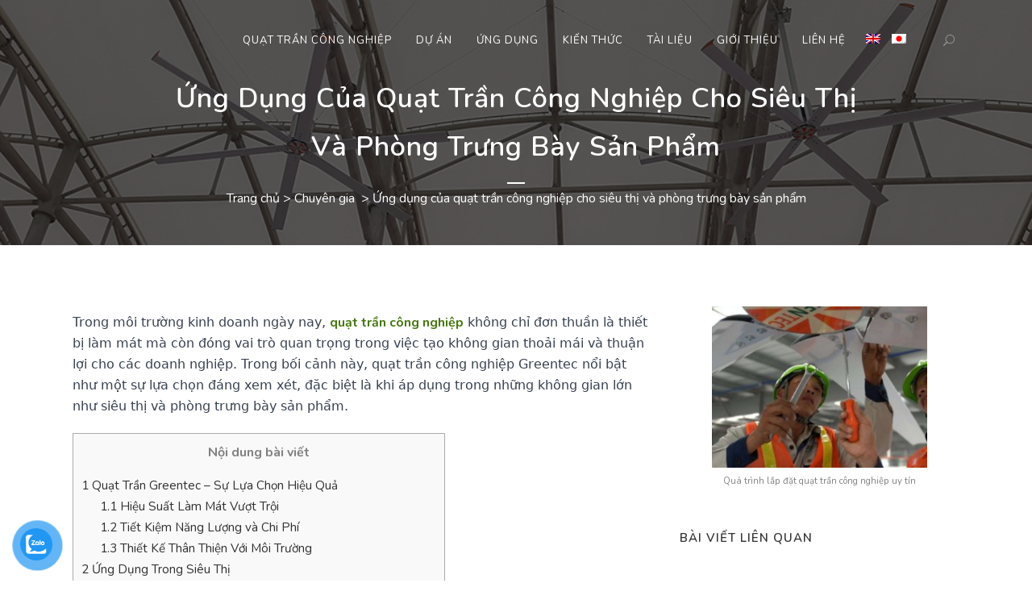

--- FILE ---
content_type: text/html; charset=UTF-8
request_url: https://greentec.vn/quat-tran-cong-nghiep-cho-sieu-thi-phong-trung-bay/
body_size: 30295
content:
<!DOCTYPE html>
<html lang="vi" prefix="og: https://ogp.me/ns#">
<head><meta name="google-site-verification" content="uW2Uo-TRjDWv2F4FDxL5EV78szXTYE31cxBBVJne5dA" />
	<meta charset="UTF-8" /><script>if(navigator.userAgent.match(/MSIE|Internet Explorer/i)||navigator.userAgent.match(/Trident\/7\..*?rv:11/i)){var href=document.location.href;if(!href.match(/[?&]nowprocket/)){if(href.indexOf("?")==-1){if(href.indexOf("#")==-1){document.location.href=href+"?nowprocket=1"}else{document.location.href=href.replace("#","?nowprocket=1#")}}else{if(href.indexOf("#")==-1){document.location.href=href+"&nowprocket=1"}else{document.location.href=href.replace("#","&nowprocket=1#")}}}}</script><script>class RocketLazyLoadScripts{constructor(){this.v="1.2.3",this.triggerEvents=["keydown","mousedown","mousemove","touchmove","touchstart","touchend","wheel"],this.userEventHandler=this._triggerListener.bind(this),this.touchStartHandler=this._onTouchStart.bind(this),this.touchMoveHandler=this._onTouchMove.bind(this),this.touchEndHandler=this._onTouchEnd.bind(this),this.clickHandler=this._onClick.bind(this),this.interceptedClicks=[],window.addEventListener("pageshow",t=>{this.persisted=t.persisted}),window.addEventListener("DOMContentLoaded",()=>{this._preconnect3rdParties()}),this.delayedScripts={normal:[],async:[],defer:[]},this.trash=[],this.allJQueries=[]}_addUserInteractionListener(t){if(document.hidden){t._triggerListener();return}this.triggerEvents.forEach(e=>window.addEventListener(e,t.userEventHandler,{passive:!0})),window.addEventListener("touchstart",t.touchStartHandler,{passive:!0}),window.addEventListener("mousedown",t.touchStartHandler),document.addEventListener("visibilitychange",t.userEventHandler)}_removeUserInteractionListener(){this.triggerEvents.forEach(t=>window.removeEventListener(t,this.userEventHandler,{passive:!0})),document.removeEventListener("visibilitychange",this.userEventHandler)}_onTouchStart(t){"HTML"!==t.target.tagName&&(window.addEventListener("touchend",this.touchEndHandler),window.addEventListener("mouseup",this.touchEndHandler),window.addEventListener("touchmove",this.touchMoveHandler,{passive:!0}),window.addEventListener("mousemove",this.touchMoveHandler),t.target.addEventListener("click",this.clickHandler),this._renameDOMAttribute(t.target,"onclick","rocket-onclick"),this._pendingClickStarted())}_onTouchMove(t){window.removeEventListener("touchend",this.touchEndHandler),window.removeEventListener("mouseup",this.touchEndHandler),window.removeEventListener("touchmove",this.touchMoveHandler,{passive:!0}),window.removeEventListener("mousemove",this.touchMoveHandler),t.target.removeEventListener("click",this.clickHandler),this._renameDOMAttribute(t.target,"rocket-onclick","onclick"),this._pendingClickFinished()}_onTouchEnd(t){window.removeEventListener("touchend",this.touchEndHandler),window.removeEventListener("mouseup",this.touchEndHandler),window.removeEventListener("touchmove",this.touchMoveHandler,{passive:!0}),window.removeEventListener("mousemove",this.touchMoveHandler)}_onClick(t){t.target.removeEventListener("click",this.clickHandler),this._renameDOMAttribute(t.target,"rocket-onclick","onclick"),this.interceptedClicks.push(t),t.preventDefault(),t.stopPropagation(),t.stopImmediatePropagation(),this._pendingClickFinished()}_replayClicks(){window.removeEventListener("touchstart",this.touchStartHandler,{passive:!0}),window.removeEventListener("mousedown",this.touchStartHandler),this.interceptedClicks.forEach(t=>{t.target.dispatchEvent(new MouseEvent("click",{view:t.view,bubbles:!0,cancelable:!0}))})}_waitForPendingClicks(){return new Promise(t=>{this._isClickPending?this._pendingClickFinished=t:t()})}_pendingClickStarted(){this._isClickPending=!0}_pendingClickFinished(){this._isClickPending=!1}_renameDOMAttribute(t,e,r){t.hasAttribute&&t.hasAttribute(e)&&(event.target.setAttribute(r,event.target.getAttribute(e)),event.target.removeAttribute(e))}_triggerListener(){this._removeUserInteractionListener(this),"loading"===document.readyState?document.addEventListener("DOMContentLoaded",this._loadEverythingNow.bind(this)):this._loadEverythingNow()}_preconnect3rdParties(){let t=[];document.querySelectorAll("script[type=rocketlazyloadscript]").forEach(e=>{if(e.hasAttribute("src")){let r=new URL(e.src).origin;r!==location.origin&&t.push({src:r,crossOrigin:e.crossOrigin||"module"===e.getAttribute("data-rocket-type")})}}),t=[...new Map(t.map(t=>[JSON.stringify(t),t])).values()],this._batchInjectResourceHints(t,"preconnect")}async _loadEverythingNow(){this.lastBreath=Date.now(),this._delayEventListeners(this),this._delayJQueryReady(this),this._handleDocumentWrite(),this._registerAllDelayedScripts(),this._preloadAllScripts(),await this._loadScriptsFromList(this.delayedScripts.normal),await this._loadScriptsFromList(this.delayedScripts.defer),await this._loadScriptsFromList(this.delayedScripts.async);try{await this._triggerDOMContentLoaded(),await this._triggerWindowLoad()}catch(t){console.error(t)}window.dispatchEvent(new Event("rocket-allScriptsLoaded")),this._waitForPendingClicks().then(()=>{this._replayClicks()}),this._emptyTrash()}_registerAllDelayedScripts(){document.querySelectorAll("script[type=rocketlazyloadscript]").forEach(t=>{t.hasAttribute("data-rocket-src")?t.hasAttribute("async")&&!1!==t.async?this.delayedScripts.async.push(t):t.hasAttribute("defer")&&!1!==t.defer||"module"===t.getAttribute("data-rocket-type")?this.delayedScripts.defer.push(t):this.delayedScripts.normal.push(t):this.delayedScripts.normal.push(t)})}async _transformScript(t){return new Promise((await this._littleBreath(),navigator.userAgent.indexOf("Firefox/")>0||""===navigator.vendor)?e=>{let r=document.createElement("script");[...t.attributes].forEach(t=>{let e=t.nodeName;"type"!==e&&("data-rocket-type"===e&&(e="type"),"data-rocket-src"===e&&(e="src"),r.setAttribute(e,t.nodeValue))}),t.text&&(r.text=t.text),r.hasAttribute("src")?(r.addEventListener("load",e),r.addEventListener("error",e)):(r.text=t.text,e());try{t.parentNode.replaceChild(r,t)}catch(i){e()}}:async e=>{function r(){t.setAttribute("data-rocket-status","failed"),e()}try{let i=t.getAttribute("data-rocket-type"),n=t.getAttribute("data-rocket-src");t.text,i?(t.type=i,t.removeAttribute("data-rocket-type")):t.removeAttribute("type"),t.addEventListener("load",function r(){t.setAttribute("data-rocket-status","executed"),e()}),t.addEventListener("error",r),n?(t.removeAttribute("data-rocket-src"),t.src=n):t.src="data:text/javascript;base64,"+window.btoa(unescape(encodeURIComponent(t.text)))}catch(s){r()}})}async _loadScriptsFromList(t){let e=t.shift();return e&&e.isConnected?(await this._transformScript(e),this._loadScriptsFromList(t)):Promise.resolve()}_preloadAllScripts(){this._batchInjectResourceHints([...this.delayedScripts.normal,...this.delayedScripts.defer,...this.delayedScripts.async],"preload")}_batchInjectResourceHints(t,e){var r=document.createDocumentFragment();t.forEach(t=>{let i=t.getAttribute&&t.getAttribute("data-rocket-src")||t.src;if(i){let n=document.createElement("link");n.href=i,n.rel=e,"preconnect"!==e&&(n.as="script"),t.getAttribute&&"module"===t.getAttribute("data-rocket-type")&&(n.crossOrigin=!0),t.crossOrigin&&(n.crossOrigin=t.crossOrigin),t.integrity&&(n.integrity=t.integrity),r.appendChild(n),this.trash.push(n)}}),document.head.appendChild(r)}_delayEventListeners(t){let e={};function r(t,r){!function t(r){!e[r]&&(e[r]={originalFunctions:{add:r.addEventListener,remove:r.removeEventListener},eventsToRewrite:[]},r.addEventListener=function(){arguments[0]=i(arguments[0]),e[r].originalFunctions.add.apply(r,arguments)},r.removeEventListener=function(){arguments[0]=i(arguments[0]),e[r].originalFunctions.remove.apply(r,arguments)});function i(t){return e[r].eventsToRewrite.indexOf(t)>=0?"rocket-"+t:t}}(t),e[t].eventsToRewrite.push(r)}function i(t,e){let r=t[e];Object.defineProperty(t,e,{get:()=>r||function(){},set(i){t["rocket"+e]=r=i}})}r(document,"DOMContentLoaded"),r(window,"DOMContentLoaded"),r(window,"load"),r(window,"pageshow"),r(document,"readystatechange"),i(document,"onreadystatechange"),i(window,"onload"),i(window,"onpageshow")}_delayJQueryReady(t){let e;function r(r){if(r&&r.fn&&!t.allJQueries.includes(r)){r.fn.ready=r.fn.init.prototype.ready=function(e){return t.domReadyFired?e.bind(document)(r):document.addEventListener("rocket-DOMContentLoaded",()=>e.bind(document)(r)),r([])};let i=r.fn.on;r.fn.on=r.fn.init.prototype.on=function(){if(this[0]===window){function t(t){return t.split(" ").map(t=>"load"===t||0===t.indexOf("load.")?"rocket-jquery-load":t).join(" ")}"string"==typeof arguments[0]||arguments[0]instanceof String?arguments[0]=t(arguments[0]):"object"==typeof arguments[0]&&Object.keys(arguments[0]).forEach(e=>{let r=arguments[0][e];delete arguments[0][e],arguments[0][t(e)]=r})}return i.apply(this,arguments),this},t.allJQueries.push(r)}e=r}r(window.jQuery),Object.defineProperty(window,"jQuery",{get:()=>e,set(t){r(t)}})}async _triggerDOMContentLoaded(){this.domReadyFired=!0,await this._littleBreath(),document.dispatchEvent(new Event("rocket-DOMContentLoaded")),await this._littleBreath(),window.dispatchEvent(new Event("rocket-DOMContentLoaded")),await this._littleBreath(),document.dispatchEvent(new Event("rocket-readystatechange")),await this._littleBreath(),document.rocketonreadystatechange&&document.rocketonreadystatechange()}async _triggerWindowLoad(){await this._littleBreath(),window.dispatchEvent(new Event("rocket-load")),await this._littleBreath(),window.rocketonload&&window.rocketonload(),await this._littleBreath(),this.allJQueries.forEach(t=>t(window).trigger("rocket-jquery-load")),await this._littleBreath();let t=new Event("rocket-pageshow");t.persisted=this.persisted,window.dispatchEvent(t),await this._littleBreath(),window.rocketonpageshow&&window.rocketonpageshow({persisted:this.persisted})}_handleDocumentWrite(){let t=new Map;document.write=document.writeln=function(e){let r=document.currentScript;r||console.error("WPRocket unable to document.write this: "+e);let i=document.createRange(),n=r.parentElement,s=t.get(r);void 0===s&&(s=r.nextSibling,t.set(r,s));let a=document.createDocumentFragment();i.setStart(a,0),a.appendChild(i.createContextualFragment(e)),n.insertBefore(a,s)}}async _littleBreath(){Date.now()-this.lastBreath>45&&(await this._requestAnimFrame(),this.lastBreath=Date.now())}async _requestAnimFrame(){return document.hidden?new Promise(t=>setTimeout(t)):new Promise(t=>requestAnimationFrame(t))}_emptyTrash(){this.trash.forEach(t=>t.remove())}static run(){let t=new RocketLazyLoadScripts;t._addUserInteractionListener(t)}}RocketLazyLoadScripts.run();</script>
	
	
	
	            <meta name="viewport" content="width=device-width,initial-scale=1,user-scalable=no">
        
            
                        <link rel="shortcut icon" type="image/x-icon" href="">
            <link rel="apple-touch-icon" href=""/>
        
<!--	<link rel="profile" href="http://gmpg.org/xfn/11" />
	<link rel="pingback" href="" />-->

	<link rel="alternate" href="https://greentec.vn/quat-tran-cong-nghiep-cho-sieu-thi-phong-trung-bay/" hreflang="x-default" />
<link rel="alternate" hreflang="vi" href="https://greentec.vn/quat-tran-cong-nghiep-cho-sieu-thi-phong-trung-bay/" />
<link rel="alternate" hreflang="en-us" href="https://greentec.vn/en/application-of-industrial-ceiling-fans-for-supermarkets-and-product-showrooms/" />
<link rel="alternate" hreflang="ja" href="https://greentec.vn/ja/%e3%82%b9%e3%83%bc%e3%83%91%e3%83%bc%e3%83%9e%e3%83%bc%e3%82%b1%e3%83%83%e3%83%88%e3%82%84%e5%95%86%e5%93%81%e3%82%b7%e3%83%a7%e3%83%bc%e3%83%ab%e3%83%bc%e3%83%a0%e3%81%b8%e3%81%ae%e7%94%a3%e6%a5%ad/" />

<!-- Search Engine Optimization by Rank Math PRO - https://s.rankmath.com/home -->
<title>Ứng dụng của quạt trần công nghiệp cho siêu thị và phòng trưng bày sản phẩm</title>
<meta name="description" content="Quạt trần công nghiệp sử dụng cho siêu thị và phòng trưng bày sản phẩm đem lại hiệu quả làm mát tối đa, tăng trải nghiệm khách hàng và đảm bảo chất lượng sản phẩm"/>
<meta name="robots" content="follow, index, max-snippet:-1, max-video-preview:-1, max-image-preview:large"/>
<link rel="canonical" href="https://greentec.vn/quat-tran-cong-nghiep-cho-sieu-thi-phong-trung-bay/" />
<meta property="og:locale" content="vi_VN" />
<meta property="og:type" content="article" />
<meta property="og:title" content="Ứng dụng của quạt trần công nghiệp cho siêu thị và phòng trưng bày sản phẩm" />
<meta property="og:description" content="Quạt trần công nghiệp sử dụng cho siêu thị và phòng trưng bày sản phẩm đem lại hiệu quả làm mát tối đa, tăng trải nghiệm khách hàng và đảm bảo chất lượng sản phẩm" />
<meta property="og:url" content="https://greentec.vn/quat-tran-cong-nghiep-cho-sieu-thi-phong-trung-bay/" />
<meta property="og:site_name" content="Greentec" />
<meta property="article:publisher" content="https://www.facebook.com/QuattrancongnghiepHVLSGreentec/" />
<meta property="article:section" content="Chuyên gia" />
<meta property="og:updated_time" content="2024-02-22T02:23:53+00:00" />
<meta property="og:image" content="https://greentec.vn/wp-content/uploads/2020/11/Quat-tran-cong-nghiep-greentec-prime-a.jpg" />
<meta property="og:image:secure_url" content="https://greentec.vn/wp-content/uploads/2020/11/Quat-tran-cong-nghiep-greentec-prime-a.jpg" />
<meta property="og:image:width" content="900" />
<meta property="og:image:height" content="600" />
<meta property="og:image:alt" content="quạt trần công nghiệp" />
<meta property="og:image:type" content="image/jpeg" />
<meta property="article:published_time" content="2023-12-01T03:32:39+00:00" />
<meta property="article:modified_time" content="2024-02-22T02:23:53+00:00" />
<meta name="twitter:card" content="summary_large_image" />
<meta name="twitter:title" content="Ứng dụng của quạt trần công nghiệp cho siêu thị và phòng trưng bày sản phẩm" />
<meta name="twitter:description" content="Quạt trần công nghiệp sử dụng cho siêu thị và phòng trưng bày sản phẩm đem lại hiệu quả làm mát tối đa, tăng trải nghiệm khách hàng và đảm bảo chất lượng sản phẩm" />
<meta name="twitter:site" content="@HVLSGreentec" />
<meta name="twitter:creator" content="@HVLSGreentec" />
<meta name="twitter:image" content="https://greentec.vn/wp-content/uploads/2020/11/Quat-tran-cong-nghiep-greentec-prime-a.jpg" />
<!-- /Rank Math WordPress SEO plugin -->

<script type="rocketlazyloadscript" data-rocket-type="text/javascript">
window._wpemojiSettings = {"baseUrl":"https:\/\/s.w.org\/images\/core\/emoji\/14.0.0\/72x72\/","ext":".png","svgUrl":"https:\/\/s.w.org\/images\/core\/emoji\/14.0.0\/svg\/","svgExt":".svg","source":{"concatemoji":"https:\/\/greentec.vn\/wp-includes\/js\/wp-emoji-release.min.js?ver=6.0.1"}};
/*! This file is auto-generated */
!function(e,a,t){var n,r,o,i=a.createElement("canvas"),p=i.getContext&&i.getContext("2d");function s(e,t){var a=String.fromCharCode,e=(p.clearRect(0,0,i.width,i.height),p.fillText(a.apply(this,e),0,0),i.toDataURL());return p.clearRect(0,0,i.width,i.height),p.fillText(a.apply(this,t),0,0),e===i.toDataURL()}function c(e){var t=a.createElement("script");t.src=e,t.defer=t.type="text/javascript",a.getElementsByTagName("head")[0].appendChild(t)}for(o=Array("flag","emoji"),t.supports={everything:!0,everythingExceptFlag:!0},r=0;r<o.length;r++)t.supports[o[r]]=function(e){if(!p||!p.fillText)return!1;switch(p.textBaseline="top",p.font="600 32px Arial",e){case"flag":return s([127987,65039,8205,9895,65039],[127987,65039,8203,9895,65039])?!1:!s([55356,56826,55356,56819],[55356,56826,8203,55356,56819])&&!s([55356,57332,56128,56423,56128,56418,56128,56421,56128,56430,56128,56423,56128,56447],[55356,57332,8203,56128,56423,8203,56128,56418,8203,56128,56421,8203,56128,56430,8203,56128,56423,8203,56128,56447]);case"emoji":return!s([129777,127995,8205,129778,127999],[129777,127995,8203,129778,127999])}return!1}(o[r]),t.supports.everything=t.supports.everything&&t.supports[o[r]],"flag"!==o[r]&&(t.supports.everythingExceptFlag=t.supports.everythingExceptFlag&&t.supports[o[r]]);t.supports.everythingExceptFlag=t.supports.everythingExceptFlag&&!t.supports.flag,t.DOMReady=!1,t.readyCallback=function(){t.DOMReady=!0},t.supports.everything||(n=function(){t.readyCallback()},a.addEventListener?(a.addEventListener("DOMContentLoaded",n,!1),e.addEventListener("load",n,!1)):(e.attachEvent("onload",n),a.attachEvent("onreadystatechange",function(){"complete"===a.readyState&&t.readyCallback()})),(e=t.source||{}).concatemoji?c(e.concatemoji):e.wpemoji&&e.twemoji&&(c(e.twemoji),c(e.wpemoji)))}(window,document,window._wpemojiSettings);
</script>
<style type="text/css">
img.wp-smiley,
img.emoji {
	display: inline !important;
	border: none !important;
	box-shadow: none !important;
	height: 1em !important;
	width: 1em !important;
	margin: 0 0.07em !important;
	vertical-align: -0.1em !important;
	background: none !important;
	padding: 0 !important;
}
</style>
	<link data-minify="1" rel='stylesheet' id='accordion_slider_pro_site_css-css'  href='https://greentec.vn/wp-content/cache/min/1/wp-content/plugins/accordion_slider_pro/accordion_slider_pro/css/accordion_slider_pro_home.css?ver=1725528163' type='text/css' media='all' />
<link data-minify="1" rel='stylesheet' id='wc-block-style-css'  href='https://greentec.vn/wp-content/cache/min/1/wp-content/plugins/woocommerce/packages/woocommerce-blocks/build/style.css?ver=1725528163' type='text/css' media='all' />
<style id='global-styles-inline-css' type='text/css'>
body{--wp--preset--color--black: #000000;--wp--preset--color--cyan-bluish-gray: #abb8c3;--wp--preset--color--white: #ffffff;--wp--preset--color--pale-pink: #f78da7;--wp--preset--color--vivid-red: #cf2e2e;--wp--preset--color--luminous-vivid-orange: #ff6900;--wp--preset--color--luminous-vivid-amber: #fcb900;--wp--preset--color--light-green-cyan: #7bdcb5;--wp--preset--color--vivid-green-cyan: #00d084;--wp--preset--color--pale-cyan-blue: #8ed1fc;--wp--preset--color--vivid-cyan-blue: #0693e3;--wp--preset--color--vivid-purple: #9b51e0;--wp--preset--gradient--vivid-cyan-blue-to-vivid-purple: linear-gradient(135deg,rgba(6,147,227,1) 0%,rgb(155,81,224) 100%);--wp--preset--gradient--light-green-cyan-to-vivid-green-cyan: linear-gradient(135deg,rgb(122,220,180) 0%,rgb(0,208,130) 100%);--wp--preset--gradient--luminous-vivid-amber-to-luminous-vivid-orange: linear-gradient(135deg,rgba(252,185,0,1) 0%,rgba(255,105,0,1) 100%);--wp--preset--gradient--luminous-vivid-orange-to-vivid-red: linear-gradient(135deg,rgba(255,105,0,1) 0%,rgb(207,46,46) 100%);--wp--preset--gradient--very-light-gray-to-cyan-bluish-gray: linear-gradient(135deg,rgb(238,238,238) 0%,rgb(169,184,195) 100%);--wp--preset--gradient--cool-to-warm-spectrum: linear-gradient(135deg,rgb(74,234,220) 0%,rgb(151,120,209) 20%,rgb(207,42,186) 40%,rgb(238,44,130) 60%,rgb(251,105,98) 80%,rgb(254,248,76) 100%);--wp--preset--gradient--blush-light-purple: linear-gradient(135deg,rgb(255,206,236) 0%,rgb(152,150,240) 100%);--wp--preset--gradient--blush-bordeaux: linear-gradient(135deg,rgb(254,205,165) 0%,rgb(254,45,45) 50%,rgb(107,0,62) 100%);--wp--preset--gradient--luminous-dusk: linear-gradient(135deg,rgb(255,203,112) 0%,rgb(199,81,192) 50%,rgb(65,88,208) 100%);--wp--preset--gradient--pale-ocean: linear-gradient(135deg,rgb(255,245,203) 0%,rgb(182,227,212) 50%,rgb(51,167,181) 100%);--wp--preset--gradient--electric-grass: linear-gradient(135deg,rgb(202,248,128) 0%,rgb(113,206,126) 100%);--wp--preset--gradient--midnight: linear-gradient(135deg,rgb(2,3,129) 0%,rgb(40,116,252) 100%);--wp--preset--duotone--dark-grayscale: url('#wp-duotone-dark-grayscale');--wp--preset--duotone--grayscale: url('#wp-duotone-grayscale');--wp--preset--duotone--purple-yellow: url('#wp-duotone-purple-yellow');--wp--preset--duotone--blue-red: url('#wp-duotone-blue-red');--wp--preset--duotone--midnight: url('#wp-duotone-midnight');--wp--preset--duotone--magenta-yellow: url('#wp-duotone-magenta-yellow');--wp--preset--duotone--purple-green: url('#wp-duotone-purple-green');--wp--preset--duotone--blue-orange: url('#wp-duotone-blue-orange');--wp--preset--font-size--small: 13px;--wp--preset--font-size--medium: 20px;--wp--preset--font-size--large: 36px;--wp--preset--font-size--x-large: 42px;}.has-black-color{color: var(--wp--preset--color--black) !important;}.has-cyan-bluish-gray-color{color: var(--wp--preset--color--cyan-bluish-gray) !important;}.has-white-color{color: var(--wp--preset--color--white) !important;}.has-pale-pink-color{color: var(--wp--preset--color--pale-pink) !important;}.has-vivid-red-color{color: var(--wp--preset--color--vivid-red) !important;}.has-luminous-vivid-orange-color{color: var(--wp--preset--color--luminous-vivid-orange) !important;}.has-luminous-vivid-amber-color{color: var(--wp--preset--color--luminous-vivid-amber) !important;}.has-light-green-cyan-color{color: var(--wp--preset--color--light-green-cyan) !important;}.has-vivid-green-cyan-color{color: var(--wp--preset--color--vivid-green-cyan) !important;}.has-pale-cyan-blue-color{color: var(--wp--preset--color--pale-cyan-blue) !important;}.has-vivid-cyan-blue-color{color: var(--wp--preset--color--vivid-cyan-blue) !important;}.has-vivid-purple-color{color: var(--wp--preset--color--vivid-purple) !important;}.has-black-background-color{background-color: var(--wp--preset--color--black) !important;}.has-cyan-bluish-gray-background-color{background-color: var(--wp--preset--color--cyan-bluish-gray) !important;}.has-white-background-color{background-color: var(--wp--preset--color--white) !important;}.has-pale-pink-background-color{background-color: var(--wp--preset--color--pale-pink) !important;}.has-vivid-red-background-color{background-color: var(--wp--preset--color--vivid-red) !important;}.has-luminous-vivid-orange-background-color{background-color: var(--wp--preset--color--luminous-vivid-orange) !important;}.has-luminous-vivid-amber-background-color{background-color: var(--wp--preset--color--luminous-vivid-amber) !important;}.has-light-green-cyan-background-color{background-color: var(--wp--preset--color--light-green-cyan) !important;}.has-vivid-green-cyan-background-color{background-color: var(--wp--preset--color--vivid-green-cyan) !important;}.has-pale-cyan-blue-background-color{background-color: var(--wp--preset--color--pale-cyan-blue) !important;}.has-vivid-cyan-blue-background-color{background-color: var(--wp--preset--color--vivid-cyan-blue) !important;}.has-vivid-purple-background-color{background-color: var(--wp--preset--color--vivid-purple) !important;}.has-black-border-color{border-color: var(--wp--preset--color--black) !important;}.has-cyan-bluish-gray-border-color{border-color: var(--wp--preset--color--cyan-bluish-gray) !important;}.has-white-border-color{border-color: var(--wp--preset--color--white) !important;}.has-pale-pink-border-color{border-color: var(--wp--preset--color--pale-pink) !important;}.has-vivid-red-border-color{border-color: var(--wp--preset--color--vivid-red) !important;}.has-luminous-vivid-orange-border-color{border-color: var(--wp--preset--color--luminous-vivid-orange) !important;}.has-luminous-vivid-amber-border-color{border-color: var(--wp--preset--color--luminous-vivid-amber) !important;}.has-light-green-cyan-border-color{border-color: var(--wp--preset--color--light-green-cyan) !important;}.has-vivid-green-cyan-border-color{border-color: var(--wp--preset--color--vivid-green-cyan) !important;}.has-pale-cyan-blue-border-color{border-color: var(--wp--preset--color--pale-cyan-blue) !important;}.has-vivid-cyan-blue-border-color{border-color: var(--wp--preset--color--vivid-cyan-blue) !important;}.has-vivid-purple-border-color{border-color: var(--wp--preset--color--vivid-purple) !important;}.has-vivid-cyan-blue-to-vivid-purple-gradient-background{background: var(--wp--preset--gradient--vivid-cyan-blue-to-vivid-purple) !important;}.has-light-green-cyan-to-vivid-green-cyan-gradient-background{background: var(--wp--preset--gradient--light-green-cyan-to-vivid-green-cyan) !important;}.has-luminous-vivid-amber-to-luminous-vivid-orange-gradient-background{background: var(--wp--preset--gradient--luminous-vivid-amber-to-luminous-vivid-orange) !important;}.has-luminous-vivid-orange-to-vivid-red-gradient-background{background: var(--wp--preset--gradient--luminous-vivid-orange-to-vivid-red) !important;}.has-very-light-gray-to-cyan-bluish-gray-gradient-background{background: var(--wp--preset--gradient--very-light-gray-to-cyan-bluish-gray) !important;}.has-cool-to-warm-spectrum-gradient-background{background: var(--wp--preset--gradient--cool-to-warm-spectrum) !important;}.has-blush-light-purple-gradient-background{background: var(--wp--preset--gradient--blush-light-purple) !important;}.has-blush-bordeaux-gradient-background{background: var(--wp--preset--gradient--blush-bordeaux) !important;}.has-luminous-dusk-gradient-background{background: var(--wp--preset--gradient--luminous-dusk) !important;}.has-pale-ocean-gradient-background{background: var(--wp--preset--gradient--pale-ocean) !important;}.has-electric-grass-gradient-background{background: var(--wp--preset--gradient--electric-grass) !important;}.has-midnight-gradient-background{background: var(--wp--preset--gradient--midnight) !important;}.has-small-font-size{font-size: var(--wp--preset--font-size--small) !important;}.has-medium-font-size{font-size: var(--wp--preset--font-size--medium) !important;}.has-large-font-size{font-size: var(--wp--preset--font-size--large) !important;}.has-x-large-font-size{font-size: var(--wp--preset--font-size--x-large) !important;}
</style>
<link data-minify="1" rel='stylesheet' id='contact-form-7-css'  href='https://greentec.vn/wp-content/cache/min/1/wp-content/plugins/contact-form-7/includes/css/styles.css?ver=1725528163' type='text/css' media='all' />
<link data-minify="1" rel='stylesheet' id='post-views-counter-frontend-css'  href='https://greentec.vn/wp-content/cache/min/1/wp-content/plugins/post-views-counter/css/frontend.css?ver=1725528163' type='text/css' media='all' />
<link rel='stylesheet' id='toc-screen-css'  href='https://greentec.vn/wp-content/plugins/table-of-contents-plus/screen.min.css?ver=2302' type='text/css' media='all' />
<style id='toc-screen-inline-css' type='text/css'>
div#toc_container ul li {font-size: 100%;}
</style>
<style id='woocommerce-inline-inline-css' type='text/css'>
.woocommerce form .form-row .required { visibility: visible; }
</style>
<link data-minify="1" rel='stylesheet' id='wpml-legacy-dropdown-0-css'  href='https://greentec.vn/wp-content/cache/min/1/wp-content/plugins/sitepress-multilingual-cms/templates/language-switchers/legacy-dropdown/style.css?ver=1725528163' type='text/css' media='all' />
<link data-minify="1" rel='stylesheet' id='wpml-menu-item-0-css'  href='https://greentec.vn/wp-content/cache/min/1/wp-content/plugins/sitepress-multilingual-cms/templates/language-switchers/menu-item/style.css?ver=1725528163' type='text/css' media='all' />
<link data-minify="1" rel='stylesheet' id='pzf-style-css'  href='https://greentec.vn/wp-content/cache/min/1/wp-content/plugins/button-contact-vr/css/style.css?ver=1725528163' type='text/css' media='all' />
<link rel='stylesheet' id='mediaelement-css'  href='https://greentec.vn/wp-includes/js/mediaelement/mediaelementplayer-legacy.min.css?ver=4.2.16' type='text/css' media='all' />
<link rel='stylesheet' id='wp-mediaelement-css'  href='https://greentec.vn/wp-includes/js/mediaelement/wp-mediaelement.min.css?ver=6.0.1' type='text/css' media='all' />
<link rel='stylesheet' id='bridge-default-style-css'  href='https://greentec.vn/wp-content/themes/bridge/style.css?ver=6.0.1' type='text/css' media='all' />
<link data-minify="1" rel='stylesheet' id='bridge-qode-font_awesome-css'  href='https://greentec.vn/wp-content/cache/min/1/wp-content/themes/bridge/css/font-awesome/css/font-awesome-home.min.css?ver=1725528163' type='text/css' media='all' />
<link data-minify="1" rel='stylesheet' id='bridge-qode-font_elegant-css'  href='https://greentec.vn/wp-content/cache/min/1/wp-content/themes/bridge/css/elegant-icons/style_home.min.css?ver=1725528163' type='text/css' media='all' />
<link rel='stylesheet' id='bridge-stylesheet-css'  href='https://greentec.vn/wp-content/themes/bridge/css/stylesheet.min.css?ver=6.0.1' type='text/css' media='all' />
<style id='bridge-stylesheet-inline-css' type='text/css'>
   .postid-7552.disabled_footer_top .footer_top_holder, .postid-7552.disabled_footer_bottom .footer_bottom_holder { display: none;}


</style>
<link data-minify="1" rel='stylesheet' id='bridge-woocommerce-css'  href='https://greentec.vn/wp-content/cache/min/1/wp-content/themes/bridge/css/woocommerce.min.css?ver=1725528164' type='text/css' media='all' />
<link rel='stylesheet' id='bridge-woocommerce-responsive-css'  href='https://greentec.vn/wp-content/themes/bridge/css/woocommerce_responsive.min.css?ver=6.0.1' type='text/css' media='all' />
<link data-minify="1" rel='stylesheet' id='bridge-print-css'  href='https://greentec.vn/wp-content/cache/min/1/wp-content/themes/bridge/css/print.css?ver=1725528164' type='text/css' media='all' />
<link data-minify="1" rel='stylesheet' id='bridge-style-dynamic-css'  href='https://greentec.vn/wp-content/cache/min/1/wp-content/themes/bridge/css/style_dynamic.css?ver=1725528164' type='text/css' media='all' />
<link rel='stylesheet' id='bridge-responsive-css'  href='https://greentec.vn/wp-content/themes/bridge/css/responsive.min.css?ver=6.0.1' type='text/css' media='all' />
<link data-minify="1" rel='stylesheet' id='bridge-style-dynamic-responsive-css'  href='https://greentec.vn/wp-content/cache/min/1/wp-content/themes/bridge/css/style_dynamic_responsive.css?ver=1725528164' type='text/css' media='all' />
<link data-minify="1" rel='stylesheet' id='js_composer_front-css'  href='https://greentec.vn/wp-content/cache/min/1/wp-content/plugins/js_composer/assets/css/js_composer.min.css?ver=1725528164' type='text/css' media='all' />
<link rel='stylesheet' id='bridge-style-handle-google-fonts-css'  href='https://fonts.googleapis.com/css?family=Raleway%3A100%2C200%2C300%2C400%2C500%2C600%2C700%2C800%2C900%2C300italic%2C400italic%2C700italic%7CNunito%3A100%2C200%2C300%2C400%2C500%2C600%2C700%2C800%2C900%2C300italic%2C400italic%2C700italic%7CPoppins%3A100%2C200%2C300%2C400%2C500%2C600%2C700%2C800%2C900%2C300italic%2C400italic%2C700italic&#038;subset=latin%2Clatin-ext&#038;ver=1.0.0' type='text/css' media='all' />
<!--[if lt IE 9]>
<link rel='stylesheet' id='vc_lte_ie9-css'  href='https://greentec.vn/wp-content/plugins/js_composer/assets/css/vc_lte_ie9.min.css?ver=6.0.2' type='text/css' media='screen' />
<![endif]-->
<link data-minify="1" rel='stylesheet' id='rpt_front_style-css'  href='https://greentec.vn/wp-content/cache/min/1/wp-content/plugins/related-posts-thumbnails/assets/css/front.css?ver=1725528164' type='text/css' media='all' />
<link data-minify="1" rel='stylesheet' id='bridge-childstyle-css'  href='https://greentec.vn/wp-content/cache/min/1/wp-content/themes/bridge-child/style.css?ver=1725528164' type='text/css' media='all' />
<link data-minify="1" rel='stylesheet' id='bridge-owl-carousel-theme-css'  href='https://greentec.vn/wp-content/cache/min/1/ajax/libs/OwlCarousel2/2.3.4/assets/owl.theme.default.min.css?ver=1725528164' type='text/css' media='all' />
<link data-minify="1" rel='stylesheet' id='bridge-owl-carousel-css'  href='https://greentec.vn/wp-content/cache/min/1/ajax/libs/OwlCarousel2/2.3.4/assets/owl.carousel.min.css?ver=1725528164' type='text/css' media='all' />
<script type="rocketlazyloadscript" data-rocket-type='text/javascript' data-rocket-src='https://greentec.vn/wp-includes/js/jquery/jquery.min.js?ver=3.6.0' id='jquery-core-js'></script>
<script type="rocketlazyloadscript" data-rocket-type='text/javascript' data-rocket-src='https://greentec.vn/wp-includes/js/jquery/jquery-migrate.min.js?ver=3.3.2' id='jquery-migrate-js'></script>
<script type="rocketlazyloadscript" data-rocket-type='text/javascript' data-rocket-src='https://greentec.vn/wp-content/plugins/woocommerce-multilingual/res/js/front-scripts.min.js?ver=4.3.7' id='wcml-front-scripts-js' defer></script>
<script type='text/javascript' id='cart-widget-js-extra'>
/* <![CDATA[ */
var actions = {"is_lang_switched":"0","force_reset":"0"};
/* ]]> */
</script>
<script type="rocketlazyloadscript" data-rocket-type='text/javascript' data-rocket-src='https://greentec.vn/wp-content/plugins/woocommerce-multilingual/res/js/cart_widget.min.js?ver=4.3.7' id='cart-widget-js' defer></script>
<script type="rocketlazyloadscript" data-minify="1" data-rocket-type='text/javascript' data-rocket-src='https://greentec.vn/wp-content/cache/min/1/wp-content/plugins/accordion_slider_pro/accordion_slider_pro/js/accordion_slider_pro.js?ver=1725528164' id='accordion_slider_pro-js' defer></script>
<script type="rocketlazyloadscript" data-minify="1" data-rocket-type='text/javascript' data-rocket-src='https://greentec.vn/wp-content/cache/min/1/wp-content/plugins/accordion_slider_pro/accordion_slider_pro/js/jquery.prettyPhoto.js?ver=1725528164' id='lbg-accordion_slider_pro-prettyPhoto-js' defer></script>
<script type="rocketlazyloadscript" data-minify="1" data-rocket-type='text/javascript' data-rocket-src='https://greentec.vn/wp-content/cache/min/1/wp-content/plugins/accordion_slider_pro/accordion_slider_pro/js/my_pinit.js?ver=1725528164' id='lbg-pinit-js' defer></script>
<script type="rocketlazyloadscript" data-rocket-type='text/javascript' data-rocket-src='https://greentec.vn/wp-content/plugins/woocommerce/assets/js/jquery-blockui/jquery.blockUI.min.js?ver=2.70' id='jquery-blockui-js' defer></script>
<script type='text/javascript' id='wc-add-to-cart-js-extra'>
/* <![CDATA[ */
var wc_add_to_cart_params = {"ajax_url":"\/wp-admin\/admin-ajax.php","wc_ajax_url":"\/?wc-ajax=%%endpoint%%","i18n_view_cart":"Xem gi\u1ecf h\u00e0ng","cart_url":"https:\/\/greentec.vn","is_cart":"","cart_redirect_after_add":"no"};
/* ]]> */
</script>
<script type="rocketlazyloadscript" data-rocket-type='text/javascript' data-rocket-src='https://greentec.vn/wp-content/plugins/woocommerce/assets/js/frontend/add-to-cart.min.js?ver=3.9.0' id='wc-add-to-cart-js' defer></script>
<script type="rocketlazyloadscript" data-minify="1" data-rocket-type='text/javascript' data-rocket-src='https://greentec.vn/wp-content/cache/min/1/wp-content/plugins/sitepress-multilingual-cms/templates/language-switchers/legacy-dropdown/script.js?ver=1725528164' id='wpml-legacy-dropdown-0-js' defer></script>
<script type="rocketlazyloadscript" data-minify="1" data-rocket-type='text/javascript' data-rocket-src='https://greentec.vn/wp-content/cache/min/1/wp-content/plugins/js_composer/assets/js/vendors/woocommerce-add-to-cart.js?ver=1725528164' id='vc_woocommerce-add-to-cart-js-js' defer></script>
<meta name="generator" content="WPML ver:4.0.8 stt:1,28,59;" />
<meta name="google-site-verification" content="FTPSulCt2Luk7cLi_PhcMlBYGu8qhskHq_jkl4EV7x4" />
<!-- Google tag (gtag.js) -->
<script type="rocketlazyloadscript" async data-rocket-src="https://www.googletagmanager.com/gtag/js?id=G-QHHZBHXZQ5"></script>
<script type="rocketlazyloadscript">
  window.dataLayer = window.dataLayer || [];
  function gtag(){dataLayer.push(arguments);}
  gtag('js', new Date());

  gtag('config', 'G-QHHZBHXZQ5');
</script>

<script type="application/ld+json">
{
  "@context": "https://schema.org",
  "@type": "Store",
  "name": "Greentec",
  "alternateName": "CÔNG TY TNHH GREENTEC VIỆT NAM",
 "@id": "https://greentec.vn/",
  "logo": "http://greentec.vn/wp-content/uploads/2022/07/greentec-logo.webp",
  "image": "http://greentec.vn/wp-content/uploads/2022/07/greentec-logo.webp",
  "description": "Quạt trần công nghiệp HVLS Greentec - Quạt trần sải cánh lớn, chính hãng , giá rẻ, siêu tiết kiệm điện năng - Giải pháp thông gió, làm mát cho nhà xưởng,kho…",
  "hasMap": "https://www.google.com/maps?cid=1278172177109524311",
  "url": "https://greentec.vn/",
  "telephone": "0978889922",
  "priceRange": "30000000VND-80000000VND",
  "address": {
    "@type": "PostalAddress",
    "streetAddress": "Số 57, TT 4A, P. Văn Quán",
    "addressLocality": "Hà Đông",
	"addressRegion": "Hà Nội",
    "postalCode": "100000",
    "addressCountry": "VN"
  },
  "geo": {
    "@type": "GeoCoordinates",
    "latitude": 21.014415,
    "longitude": 105.816957
  },
  "openingHoursSpecification": {
    "@type": "OpeningHoursSpecification",
    "dayOfWeek": [
      "Monday",
      "Tuesday",
      "Wednesday",
      "Thursday",
      "Friday",
      "Saturday"
    ],
    "opens": "8:00",
    "closes": "18:00"
  },
  "sameAs": [
    "https://twitter.com/greentecfans",
    "https://www.pinterest.com/greentecfans/",
	"https://www.reddit.com/user/Greentecfans",
	"https://www.linkedin.com/in/greentecfans/",
	"https://www.facebook.com/QuattrancongnghiepHVLSGreentec",
	"https://www.tumblr.com/greentecfans",
	"https://www.instapaper.com/p/Greentecfans",
   	 "https://linktr.ee/greentecfans",
	"https://www.scoop.it/u/greentecfans",
	"https://sketchfab.com/Greentecfans",
	"https://gettr.com/user/greentecfans",
	"https://flipboard.com/@Greentecfans"
  ]
}
</script>



        <script type="rocketlazyloadscript" data-rocket-type="text/javascript">
            var jQueryMigrateHelperHasSentDowngrade = false;

			window.onerror = function( msg, url, line, col, error ) {
				// Break out early, do not processing if a downgrade reqeust was already sent.
				if ( jQueryMigrateHelperHasSentDowngrade ) {
					return true;
                }

				var xhr = new XMLHttpRequest();
				var nonce = 'e5b3d4f56d';
				var jQueryFunctions = [
					'andSelf',
					'browser',
					'live',
					'boxModel',
					'support.boxModel',
					'size',
					'swap',
					'clean',
					'sub',
                ];
				var match_pattern = /\)\.(.+?) is not a function/;
                var erroredFunction = msg.match( match_pattern );

                // If there was no matching functions, do not try to downgrade.
                if ( null === erroredFunction || typeof erroredFunction !== 'object' || typeof erroredFunction[1] === "undefined" || -1 === jQueryFunctions.indexOf( erroredFunction[1] ) ) {
                    return true;
                }

                // Set that we've now attempted a downgrade request.
                jQueryMigrateHelperHasSentDowngrade = true;

				xhr.open( 'POST', 'https://greentec.vn/wp-admin/admin-ajax.php' );
				xhr.setRequestHeader( 'Content-Type', 'application/x-www-form-urlencoded' );
				xhr.onload = function () {
					var response,
                        reload = false;

					if ( 200 === xhr.status ) {
                        try {
                        	response = JSON.parse( xhr.response );

                        	reload = response.data.reload;
                        } catch ( e ) {
                        	reload = false;
                        }
                    }

					// Automatically reload the page if a deprecation caused an automatic downgrade, ensure visitors get the best possible experience.
					if ( reload ) {
						location.reload();
                    }
				};

				xhr.send( encodeURI( 'action=jquery-migrate-downgrade-version&_wpnonce=' + nonce ) );

				// Suppress error alerts in older browsers
				return true;
			}
        </script>

			<noscript><style>.woocommerce-product-gallery{ opacity: 1 !important; }</style></noscript>
	<meta name="generator" content="Powered by WPBakery Page Builder - drag and drop page builder for WordPress."/>
      <style>
      #related_posts_thumbnails li{
          border-right: 1px solid #dddddd;
          background-color: #ffffff      }
      #related_posts_thumbnails li:hover{
          background-color: #eeeeee;
      }
      .relpost_content{
          font-size: 14px;
          color: #333333;
      }
      .relpost-block-single{
          background-color: #ffffff;
          border-right: 1px solid  #dddddd;
          border-left: 1px solid  #dddddd;
          margin-right: -1px;
      }
      .relpost-block-single:hover{
          background-color: #eeeeee;
      }
      </style>

  
<!-- Schema & Structured Data For WP v1.14 - -->
<script type="application/ld+json" class="saswp-schema-markup-output">
[{"@context":"https://schema.org/","@type":"Article","@id":"https://greentec.vn/quat-tran-cong-nghiep-cho-sieu-thi-phong-trung-bay/#Article","url":"https://greentec.vn/quat-tran-cong-nghiep-cho-sieu-thi-phong-trung-bay/","inLanguage":"vi","mainEntityOfPage":"https://greentec.vn/quat-tran-cong-nghiep-cho-sieu-thi-phong-trung-bay/","headline":"Ứng dụng của quạt trần công nghiệp cho siêu thị và phòng trưng bày sản phẩm","description":"Quạt trần công nghiệp sử dụng cho siêu thị và phòng trưng bày sản phẩm đem lại hiệu quả làm mát tối đa, tăng trải nghiệm khách hàng và đảm bảo chất lượng sản phẩm","articleBody":"Trong môi trường kinh doanh ngày nay, quạt trần công nghiệp không chỉ đơn thuần là thiết bị làm mát mà còn đóng vai trò quan trọng trong việc tạo không gian thoải mái và thuận lợi cho các doanh nghiệp. Trong bối cảnh này, quạt trần công nghiệp Greentec nổi bật như một sự lựa chọn đáng xem xét, đặc biệt là khi áp dụng trong những không gian lớn như siêu thị và phòng trưng bày sản phẩm.    Quạt Trần Greentec - Sự Lựa Chọn Hiệu Quả  Hiệu Suất Làm Mát Vượt Trội  Quạt trần công nghiệp Greentec được thiết kế với công nghệ tiên tiến, mang lại hiệu suất làm mát vượt trội so với các sản phẩm khác. Điều này đồng nghĩa với việc không gian mua sắm và trưng bày sản phẩm sẽ luôn được duy trì ở mức độ thoải mái nhất, giúp cho khách hàng có được những trải nghiệm tuyệt vời khi mua hàng.    Tiết Kiệm Năng Lượng và Chi Phí  Một trong những điểm mạnh của quạt trần Greentec là khả năng tiết kiệm năng lượng và chi phí. Với công nghệ tiên tiến, quạt trần công nghiệp sẽ quay với tốc độ châm nhưng lưu lượng gió lớn, điều này không chỉ giúp giảm tiêu thụ điện năng mà còn đồng thời giảm áp lực về chi phí hoạt động của doanh nghiệp.    Thiết Kế Thân Thiện Với Môi Trường  Không chỉ là sự hiệu quả trong hoạt động, quạt trần Greentec còn được đánh giá cao về khía cạnh bảo vệ môi trường. Vật liệu sử dụng và quá trình sản xuất của Greentec đều tuân thủ các tiêu chuẩn thân thiện với môi trường, làm cho nó trở thành sự lựa chọn ý thức cho doanh nghiệp hiện đại. Không chỉ vậy, quạt trần công nghiệp hoạt động với nguyên lý làm mát với làn gió tự nhiên, sẽ giúp tiết kiệm điện và bảo vệ môi trường hiệu quả.       Quạt trần công nghiệp HVLs cho phòng trưng bày sản phẩm  Ứng Dụng Trong Siêu Thị  Quạt Trần và Không Gian Mua Sắm  Trong không gian siêu thị, quạt trần Greentec không chỉ làm mát không khí mà còn tạo ra cảm giác thoải mái cho khách hàng. Ánh sáng và luồng gió từ quạt không chỉ giúp giảm nhiệt độ mà còn tạo nên không khí mua sắm tốt nhất.    Tạo Cảm Giác Mát Mẻ và Thoải Mái Cho Khách Hàng  Với luồng gió nhẹ và hiệu suất làm mát ổn định, quạt trần Greentec đảm bảo tạo ra một không gian mua sắm thoải mái. Khách hàng sẽ cảm thấy mát mẻ và dễ dàng duyệt qua các khu vực bày bán hàng.    Giảm Nhiệt Độ Trong Khu Vực Bày Bán Hàng  Quạt trần công nghiệp Greentec không chỉ làm mát không khí mà còn giúp giảm nhiệt độ trong các khu vực bày bán hàng. Điều này không chỉ làm tăng trải nghiệm mua sắm mà còn bảo quản tốt hơn cho các sản phẩm nhạy cảm với nhiệt độ.  Có thể thấy quạt trần công nghiệp Greentec góp phần quan trọng vào việc tạo ra một trải nghiệm mua sắm độc đáo và thoải mái. Khách hàng sẽ không chỉ tìm kiếm sản phẩm mà còn tạo nên một trải nghiệm mua sắm thoải mái, giúp họ có thể dễ dàng quay trở lại vào những lần tiếp theo.    ---&gt; Dịch vụ lắp đặt quạt trần Greentec cho nhà thờ  Ứng Dụng Trong Phòng Trưng Bày Sản Phẩm  Quạt Trần Greentec - Sự Lựa Chọn Cho Phòng Trưng Bày  Với thiết kế đa dạng và hiệu suất cao, quạt trần Greentec là sự lựa chọn hoàn hảo cho việc ứng dụng trong phòng trưng bày sản phẩm.    Bảo Quản Sản Phẩm Tốt Hơn  Quạt trần Greentec không chỉ mang lại lợi ích về làm mát mà còn giúp bảo quản sản phẩm tốt hơn. Điều này là quan trọng đặc biệt đối với các sản phẩm nhạy cảm với nhiệt độ.    Tạo Không Khí Thuận Lợi Cho Người Tham Quan  Với không gian trưng bày mát mẻ và thoải mái, quạt trần Greentec tạo ra môi trường thuận lợi cho người tham quan. Họ có thể tận hưởng việc khám phá sản phẩm mà không bị ảnh hưởng bởi nhiệt độ cao.    Tăng tính thẩm mĩ cho không gian  Có thể thấy, quạt trần công nghiệp không chỉ đơn giản là thiết bị làm mát và thông gió mà còn là một thiết bị giúp tăng tính thẩm mĩ cho không gian. Quạt trần có thể được thiết kế với màu sắc và kiểu dáng cho phù hợp với không gian.    ---&gt; Quạt trần công nghiệp HVLS cho các hội trường lớn      Điều Gì Làm Nổi Bật Quạt Trần Greentec  Công Nghệ Tiên Tiến và Độ Bền Cao  Quạt trần Greentec sở hữu công nghệ tiên tiến với động cơ IP được nhập khẩu từ Đức, cánh quạt được làm từ thép không gỉ, mang lại hiệu suất và độ bền cao. Điều này giúp doanh nghiệp yên tâm về việc sử dụng sản phẩm trong thời gian dài mà không cần lo lắng về hiệu suất giảm sút.    Sự Đa Dạng Trong Thiết Kế và Chức Năng  Với sự đa dạng về thiết kế và chức năng, quạt trần Greentec đáp ứng nhiều nhu cầu khác nhau. Từ nhà thờ, trang trại, không gian mua sắm đến phòng trưng bày, nó là một giải pháp đa năng và linh hoạt.    Dịch vụ hậu mãi chất lượng  Quạt của Greentec được bảo hành trọn gói trong vòng hai năm, không chỉ vậy, Greentec còn cam kết khắc phục mọi sự cố cho khách hàng nếu xảy ra sai lỗi do nhà sản xuất. Điều này chính là  một điểm quan trọng giúp cho khách hàng thêm tin tưởng và sử dụng sản phẩm quạt trần công nghiệp ngày một nhiều hơn.  Tổng Kết  Quạt trần công nghiệp Greentec không chỉ là một sản phẩm tiện ích mà còn mang lại nhiều lợi ích cho doanh nghiệp, đặc biệt là trong việc tạo không gian mát mẻ cho siêu thị và phòng trưng bày sản phẩm. Với ưu điểm vượt trội về hiệu suất, tiết kiệm năng lượng, và sự thân thiện với môi trường, Greentec là sự lựa chọn đúng đắn để nâng cao trải nghiệm của khách hàng và hiệu quả kinh doanh.","keywords":"","datePublished":"2023-12-01T03:32:39+00:00","dateModified":"2024-02-22T02:23:53+00:00","author":{"@type":"Person","name":"Greentec Company","url":"#","sameAs":[],"image":{"@type":"ImageObject","url":"https://secure.gravatar.com/avatar/23c0ebcb6de2313a96b377cdea886459?s=96&d=mm&r=g","height":96,"width":96}},"editor":{"@type":"Person","name":"Greentec Company","url":"#","sameAs":[],"image":{"@type":"ImageObject","url":"https://secure.gravatar.com/avatar/23c0ebcb6de2313a96b377cdea886459?s=96&d=mm&r=g","height":96,"width":96}},"publisher":{"@type":"Organization","name":"Greentec","url":"https://greentec.vn"},"image":[{"@type":"ImageObject","@id":"https://greentec.vn/quat-tran-cong-nghiep-cho-sieu-thi-phong-trung-bay/#primaryimage","url":"https://greentec.vn/wp-content/uploads/2020/11/Quat-tran-cong-nghiep-greentec-prime-a-1200x800.jpg","width":"1200","height":"800"},{"@type":"ImageObject","url":"https://greentec.vn/wp-content/uploads/2020/11/Quat-tran-cong-nghiep-greentec-prime-a-1200x900.jpg","width":"1200","height":"900"},{"@type":"ImageObject","url":"https://greentec.vn/wp-content/uploads/2020/11/Quat-tran-cong-nghiep-greentec-prime-a-1200x675.jpg","width":"1200","height":"675"},{"@type":"ImageObject","url":"https://greentec.vn/wp-content/uploads/2020/11/Quat-tran-cong-nghiep-greentec-prime-c.jpg","width":900,"height":600,"caption":"quat-tran-cong-nghiep"},{"@type":"ImageObject","url":"https://greentec.vn/wp-content/uploads/2020/11/Quat-tran-cong-nghiep-greentec-prime-a.jpg","width":900,"height":600}]},

{"@context":"https://schema.org/","@type":"Article","@id":"https://greentec.vn/quat-tran-cong-nghiep-cho-sieu-thi-phong-trung-bay/#Article","url":"https://greentec.vn/quat-tran-cong-nghiep-cho-sieu-thi-phong-trung-bay/","inLanguage":"vi","mainEntityOfPage":"https://greentec.vn/quat-tran-cong-nghiep-cho-sieu-thi-phong-trung-bay/","headline":"Ứng dụng của quạt trần công nghiệp cho siêu thị và phòng trưng bày sản phẩm","description":"Quạt trần công nghiệp sử dụng cho siêu thị và phòng trưng bày sản phẩm đem lại hiệu quả làm mát tối đa, tăng trải nghiệm khách hàng và đảm bảo chất lượng sản phẩm","articleBody":"Trong môi trường kinh doanh ngày nay, quạt trần công nghiệp không chỉ đơn thuần là thiết bị làm mát mà còn đóng vai trò quan trọng trong việc tạo không gian thoải mái và thuận lợi cho các doanh nghiệp. Trong bối cảnh này, quạt trần công nghiệp Greentec nổi bật như một sự lựa chọn đáng xem xét, đặc biệt là khi áp dụng trong những không gian lớn như siêu thị và phòng trưng bày sản phẩm.    Quạt Trần Greentec - Sự Lựa Chọn Hiệu Quả  Hiệu Suất Làm Mát Vượt Trội  Quạt trần công nghiệp Greentec được thiết kế với công nghệ tiên tiến, mang lại hiệu suất làm mát vượt trội so với các sản phẩm khác. Điều này đồng nghĩa với việc không gian mua sắm và trưng bày sản phẩm sẽ luôn được duy trì ở mức độ thoải mái nhất, giúp cho khách hàng có được những trải nghiệm tuyệt vời khi mua hàng.    Tiết Kiệm Năng Lượng và Chi Phí  Một trong những điểm mạnh của quạt trần Greentec là khả năng tiết kiệm năng lượng và chi phí. Với công nghệ tiên tiến, quạt trần công nghiệp sẽ quay với tốc độ châm nhưng lưu lượng gió lớn, điều này không chỉ giúp giảm tiêu thụ điện năng mà còn đồng thời giảm áp lực về chi phí hoạt động của doanh nghiệp.    Thiết Kế Thân Thiện Với Môi Trường  Không chỉ là sự hiệu quả trong hoạt động, quạt trần Greentec còn được đánh giá cao về khía cạnh bảo vệ môi trường. Vật liệu sử dụng và quá trình sản xuất của Greentec đều tuân thủ các tiêu chuẩn thân thiện với môi trường, làm cho nó trở thành sự lựa chọn ý thức cho doanh nghiệp hiện đại. Không chỉ vậy, quạt trần công nghiệp hoạt động với nguyên lý làm mát với làn gió tự nhiên, sẽ giúp tiết kiệm điện và bảo vệ môi trường hiệu quả.       Quạt trần công nghiệp HVLs cho phòng trưng bày sản phẩm  Ứng Dụng Trong Siêu Thị  Quạt Trần và Không Gian Mua Sắm  Trong không gian siêu thị, quạt trần Greentec không chỉ làm mát không khí mà còn tạo ra cảm giác thoải mái cho khách hàng. Ánh sáng và luồng gió từ quạt không chỉ giúp giảm nhiệt độ mà còn tạo nên không khí mua sắm tốt nhất.    Tạo Cảm Giác Mát Mẻ và Thoải Mái Cho Khách Hàng  Với luồng gió nhẹ và hiệu suất làm mát ổn định, quạt trần Greentec đảm bảo tạo ra một không gian mua sắm thoải mái. Khách hàng sẽ cảm thấy mát mẻ và dễ dàng duyệt qua các khu vực bày bán hàng.    Giảm Nhiệt Độ Trong Khu Vực Bày Bán Hàng  Quạt trần công nghiệp Greentec không chỉ làm mát không khí mà còn giúp giảm nhiệt độ trong các khu vực bày bán hàng. Điều này không chỉ làm tăng trải nghiệm mua sắm mà còn bảo quản tốt hơn cho các sản phẩm nhạy cảm với nhiệt độ.  Có thể thấy quạt trần công nghiệp Greentec góp phần quan trọng vào việc tạo ra một trải nghiệm mua sắm độc đáo và thoải mái. Khách hàng sẽ không chỉ tìm kiếm sản phẩm mà còn tạo nên một trải nghiệm mua sắm thoải mái, giúp họ có thể dễ dàng quay trở lại vào những lần tiếp theo.    ---&gt; Dịch vụ lắp đặt quạt trần Greentec cho nhà thờ  Ứng Dụng Trong Phòng Trưng Bày Sản Phẩm  Quạt Trần Greentec - Sự Lựa Chọn Cho Phòng Trưng Bày  Với thiết kế đa dạng và hiệu suất cao, quạt trần Greentec là sự lựa chọn hoàn hảo cho việc ứng dụng trong phòng trưng bày sản phẩm.    Bảo Quản Sản Phẩm Tốt Hơn  Quạt trần Greentec không chỉ mang lại lợi ích về làm mát mà còn giúp bảo quản sản phẩm tốt hơn. Điều này là quan trọng đặc biệt đối với các sản phẩm nhạy cảm với nhiệt độ.    Tạo Không Khí Thuận Lợi Cho Người Tham Quan  Với không gian trưng bày mát mẻ và thoải mái, quạt trần Greentec tạo ra môi trường thuận lợi cho người tham quan. Họ có thể tận hưởng việc khám phá sản phẩm mà không bị ảnh hưởng bởi nhiệt độ cao.    Tăng tính thẩm mĩ cho không gian  Có thể thấy, quạt trần công nghiệp không chỉ đơn giản là thiết bị làm mát và thông gió mà còn là một thiết bị giúp tăng tính thẩm mĩ cho không gian. Quạt trần có thể được thiết kế với màu sắc và kiểu dáng cho phù hợp với không gian.    ---&gt; Quạt trần công nghiệp HVLS cho các hội trường lớn      Điều Gì Làm Nổi Bật Quạt Trần Greentec  Công Nghệ Tiên Tiến và Độ Bền Cao  Quạt trần Greentec sở hữu công nghệ tiên tiến với động cơ IP được nhập khẩu từ Đức, cánh quạt được làm từ thép không gỉ, mang lại hiệu suất và độ bền cao. Điều này giúp doanh nghiệp yên tâm về việc sử dụng sản phẩm trong thời gian dài mà không cần lo lắng về hiệu suất giảm sút.    Sự Đa Dạng Trong Thiết Kế và Chức Năng  Với sự đa dạng về thiết kế và chức năng, quạt trần Greentec đáp ứng nhiều nhu cầu khác nhau. Từ nhà thờ, trang trại, không gian mua sắm đến phòng trưng bày, nó là một giải pháp đa năng và linh hoạt.    Dịch vụ hậu mãi chất lượng  Quạt của Greentec được bảo hành trọn gói trong vòng hai năm, không chỉ vậy, Greentec còn cam kết khắc phục mọi sự cố cho khách hàng nếu xảy ra sai lỗi do nhà sản xuất. Điều này chính là  một điểm quan trọng giúp cho khách hàng thêm tin tưởng và sử dụng sản phẩm quạt trần công nghiệp ngày một nhiều hơn.  Tổng Kết  Quạt trần công nghiệp Greentec không chỉ là một sản phẩm tiện ích mà còn mang lại nhiều lợi ích cho doanh nghiệp, đặc biệt là trong việc tạo không gian mát mẻ cho siêu thị và phòng trưng bày sản phẩm. Với ưu điểm vượt trội về hiệu suất, tiết kiệm năng lượng, và sự thân thiện với môi trường, Greentec là sự lựa chọn đúng đắn để nâng cao trải nghiệm của khách hàng và hiệu quả kinh doanh.","keywords":"","datePublished":"2023-12-01T03:32:39+00:00","dateModified":"2024-02-22T02:23:53+00:00","author":{"@type":"Person","name":"Greentec Company","url":"#","sameAs":[],"image":{"@type":"ImageObject","url":"https://secure.gravatar.com/avatar/23c0ebcb6de2313a96b377cdea886459?s=96&d=mm&r=g","height":96,"width":96}},"editor":{"@type":"Person","name":"Greentec Company","url":"#","sameAs":[],"image":{"@type":"ImageObject","url":"https://secure.gravatar.com/avatar/23c0ebcb6de2313a96b377cdea886459?s=96&d=mm&r=g","height":96,"width":96}},"publisher":{"@type":"Organization","name":"Greentec","url":"https://greentec.vn"},"image":[{"@type":"ImageObject","@id":"https://greentec.vn/quat-tran-cong-nghiep-cho-sieu-thi-phong-trung-bay/#primaryimage","url":"https://greentec.vn/wp-content/uploads/2020/11/Quat-tran-cong-nghiep-greentec-prime-a-1200x800.jpg","width":"1200","height":"800"},{"@type":"ImageObject","url":"https://greentec.vn/wp-content/uploads/2020/11/Quat-tran-cong-nghiep-greentec-prime-a-1200x900.jpg","width":"1200","height":"900"},{"@type":"ImageObject","url":"https://greentec.vn/wp-content/uploads/2020/11/Quat-tran-cong-nghiep-greentec-prime-a-1200x675.jpg","width":"1200","height":"675"},{"@type":"ImageObject","url":"https://greentec.vn/wp-content/uploads/2020/11/Quat-tran-cong-nghiep-greentec-prime-c.jpg","width":900,"height":600,"caption":"quat-tran-cong-nghiep"},{"@type":"ImageObject","url":"https://greentec.vn/wp-content/uploads/2020/11/Quat-tran-cong-nghiep-greentec-prime-a.jpg","width":900,"height":600}]},

{"@context":"https://schema.org/","@type":"NewsArticle","@id":"https://greentec.vn/quat-tran-cong-nghiep-cho-sieu-thi-phong-trung-bay/#newsarticle","url":"https://greentec.vn/quat-tran-cong-nghiep-cho-sieu-thi-phong-trung-bay/","headline":"Ứng dụng của quạt trần công nghiệp cho siêu thị và phòng trưng bày sản phẩm","mainEntityOfPage":"https://greentec.vn/quat-tran-cong-nghiep-cho-sieu-thi-phong-trung-bay/","datePublished":"2023-12-01T03:32:39+00:00","dateModified":"2024-02-22T02:23:53+00:00","description":"Quạt trần công nghiệp sử dụng cho siêu thị và phòng trưng bày sản phẩm đem lại hiệu quả làm mát tối đa, tăng trải nghiệm khách hàng và đảm bảo chất lượng sản phẩm","articleSection":"Góc chuyên gia","articleBody":"Trong môi trường kinh doanh ngày nay, quạt trần công nghiệp không chỉ đơn thuần là thiết bị làm mát mà còn đóng vai trò quan trọng trong việc tạo không gian thoải mái và thuận lợi cho các doanh nghiệp. Trong bối cảnh này, quạt trần công nghiệp Greentec nổi bật như một sự lựa chọn đáng xem xét, đặc biệt là khi áp dụng trong những không gian lớn như siêu thị và phòng trưng bày sản phẩm.    Quạt Trần Greentec - Sự Lựa Chọn Hiệu Quả  Hiệu Suất Làm Mát Vượt Trội  Quạt trần công nghiệp Greentec được thiết kế với công nghệ tiên tiến, mang lại hiệu suất làm mát vượt trội so với các sản phẩm khác. Điều này đồng nghĩa với việc không gian mua sắm và trưng bày sản phẩm sẽ luôn được duy trì ở mức độ thoải mái nhất, giúp cho khách hàng có được những trải nghiệm tuyệt vời khi mua hàng.    Tiết Kiệm Năng Lượng và Chi Phí  Một trong những điểm mạnh của quạt trần Greentec là khả năng tiết kiệm năng lượng và chi phí. Với công nghệ tiên tiến, quạt trần công nghiệp sẽ quay với tốc độ châm nhưng lưu lượng gió lớn, điều này không chỉ giúp giảm tiêu thụ điện năng mà còn đồng thời giảm áp lực về chi phí hoạt động của doanh nghiệp.    Thiết Kế Thân Thiện Với Môi Trường  Không chỉ là sự hiệu quả trong hoạt động, quạt trần Greentec còn được đánh giá cao về khía cạnh bảo vệ môi trường. Vật liệu sử dụng và quá trình sản xuất của Greentec đều tuân thủ các tiêu chuẩn thân thiện với môi trường, làm cho nó trở thành sự lựa chọn ý thức cho doanh nghiệp hiện đại. Không chỉ vậy, quạt trần công nghiệp hoạt động với nguyên lý làm mát với làn gió tự nhiên, sẽ giúp tiết kiệm điện và bảo vệ môi trường hiệu quả.       Quạt trần công nghiệp HVLs cho phòng trưng bày sản phẩm  Ứng Dụng Trong Siêu Thị  Quạt Trần và Không Gian Mua Sắm  Trong không gian siêu thị, quạt trần Greentec không chỉ làm mát không khí mà còn tạo ra cảm giác thoải mái cho khách hàng. Ánh sáng và luồng gió từ quạt không chỉ giúp giảm nhiệt độ mà còn tạo nên không khí mua sắm tốt nhất.    Tạo Cảm Giác Mát Mẻ và Thoải Mái Cho Khách Hàng  Với luồng gió nhẹ và hiệu suất làm mát ổn định, quạt trần Greentec đảm bảo tạo ra một không gian mua sắm thoải mái. Khách hàng sẽ cảm thấy mát mẻ và dễ dàng duyệt qua các khu vực bày bán hàng.    Giảm Nhiệt Độ Trong Khu Vực Bày Bán Hàng  Quạt trần công nghiệp Greentec không chỉ làm mát không khí mà còn giúp giảm nhiệt độ trong các khu vực bày bán hàng. Điều này không chỉ làm tăng trải nghiệm mua sắm mà còn bảo quản tốt hơn cho các sản phẩm nhạy cảm với nhiệt độ.  Có thể thấy quạt trần công nghiệp Greentec góp phần quan trọng vào việc tạo ra một trải nghiệm mua sắm độc đáo và thoải mái. Khách hàng sẽ không chỉ tìm kiếm sản phẩm mà còn tạo nên một trải nghiệm mua sắm thoải mái, giúp họ có thể dễ dàng quay trở lại vào những lần tiếp theo.    ---&gt; Dịch vụ lắp đặt quạt trần Greentec cho nhà thờ  Ứng Dụng Trong Phòng Trưng Bày Sản Phẩm  Quạt Trần Greentec - Sự Lựa Chọn Cho Phòng Trưng Bày  Với thiết kế đa dạng và hiệu suất cao, quạt trần Greentec là sự lựa chọn hoàn hảo cho việc ứng dụng trong phòng trưng bày sản phẩm.    Bảo Quản Sản Phẩm Tốt Hơn  Quạt trần Greentec không chỉ mang lại lợi ích về làm mát mà còn giúp bảo quản sản phẩm tốt hơn. Điều này là quan trọng đặc biệt đối với các sản phẩm nhạy cảm với nhiệt độ.    Tạo Không Khí Thuận Lợi Cho Người Tham Quan  Với không gian trưng bày mát mẻ và thoải mái, quạt trần Greentec tạo ra môi trường thuận lợi cho người tham quan. Họ có thể tận hưởng việc khám phá sản phẩm mà không bị ảnh hưởng bởi nhiệt độ cao.    Tăng tính thẩm mĩ cho không gian  Có thể thấy, quạt trần công nghiệp không chỉ đơn giản là thiết bị làm mát và thông gió mà còn là một thiết bị giúp tăng tính thẩm mĩ cho không gian. Quạt trần có thể được thiết kế với màu sắc và kiểu dáng cho phù hợp với không gian.    ---&gt; Quạt trần công nghiệp HVLS cho các hội trường lớn      Điều Gì Làm Nổi Bật Quạt Trần Greentec  Công Nghệ Tiên Tiến và Độ Bền Cao  Quạt trần Greentec sở hữu công nghệ tiên tiến với động cơ IP được nhập khẩu từ Đức, cánh quạt được làm từ thép không gỉ, mang lại hiệu suất và độ bền cao. Điều này giúp doanh nghiệp yên tâm về việc sử dụng sản phẩm trong thời gian dài mà không cần lo lắng về hiệu suất giảm sút.    Sự Đa Dạng Trong Thiết Kế và Chức Năng  Với sự đa dạng về thiết kế và chức năng, quạt trần Greentec đáp ứng nhiều nhu cầu khác nhau. Từ nhà thờ, trang trại, không gian mua sắm đến phòng trưng bày, nó là một giải pháp đa năng và linh hoạt.    Dịch vụ hậu mãi chất lượng  Quạt của Greentec được bảo hành trọn gói trong vòng hai năm, không chỉ vậy, Greentec còn cam kết khắc phục mọi sự cố cho khách hàng nếu xảy ra sai lỗi do nhà sản xuất. Điều này chính là  một điểm quan trọng giúp cho khách hàng thêm tin tưởng và sử dụng sản phẩm quạt trần công nghiệp ngày một nhiều hơn.  Tổng Kết  Quạt trần công nghiệp Greentec không chỉ là một sản phẩm tiện ích mà còn mang lại nhiều lợi ích cho doanh nghiệp, đặc biệt là trong việc tạo không gian mát mẻ cho siêu thị và phòng trưng bày sản phẩm. Với ưu điểm vượt trội về hiệu suất, tiết kiệm năng lượng, và sự thân thiện với môi trường, Greentec là sự lựa chọn đúng đắn để nâng cao trải nghiệm của khách hàng và hiệu quả kinh doanh.","keywords":"","name":"Ứng dụng của quạt trần công nghiệp cho siêu thị và phòng trưng bày sản phẩm","thumbnailUrl":"https://greentec.vn/wp-content/uploads/2020/11/Quat-tran-cong-nghiep-greentec-prime-a-150x150.jpg","wordCount":"1048","timeRequired":"PT4M39S","mainEntity":{"@type":"WebPage","@id":"https://greentec.vn/quat-tran-cong-nghiep-cho-sieu-thi-phong-trung-bay/"},"author":{"@type":"Person","name":"Greentec Company","url":"#","sameAs":[],"image":{"@type":"ImageObject","url":"https://secure.gravatar.com/avatar/23c0ebcb6de2313a96b377cdea886459?s=96&d=mm&r=g","height":96,"width":96}},"editor":{"@type":"Person","name":"Greentec Company","url":"#","sameAs":[],"image":{"@type":"ImageObject","url":"https://secure.gravatar.com/avatar/23c0ebcb6de2313a96b377cdea886459?s=96&d=mm&r=g","height":96,"width":96}},"publisher":{"@type":"Organization","name":"Greentec","url":"https://greentec.vn"},"image":[{"@type":"ImageObject","@id":"https://greentec.vn/quat-tran-cong-nghiep-cho-sieu-thi-phong-trung-bay/#primaryimage","url":"https://greentec.vn/wp-content/uploads/2020/11/Quat-tran-cong-nghiep-greentec-prime-a-1200x800.jpg","width":"1200","height":"800"},{"@type":"ImageObject","url":"https://greentec.vn/wp-content/uploads/2020/11/Quat-tran-cong-nghiep-greentec-prime-a-1200x900.jpg","width":"1200","height":"900"},{"@type":"ImageObject","url":"https://greentec.vn/wp-content/uploads/2020/11/Quat-tran-cong-nghiep-greentec-prime-a-1200x675.jpg","width":"1200","height":"675"},{"@type":"ImageObject","url":"https://greentec.vn/wp-content/uploads/2020/11/Quat-tran-cong-nghiep-greentec-prime-c.jpg","width":900,"height":600,"caption":"quat-tran-cong-nghiep"},{"@type":"ImageObject","url":"https://greentec.vn/wp-content/uploads/2020/11/Quat-tran-cong-nghiep-greentec-prime-a.jpg","width":900,"height":600}]}]
</script>

<meta name="generator" content="Powered by Slider Revolution 6.6.20 - responsive, Mobile-Friendly Slider Plugin for WordPress with comfortable drag and drop interface." />
<script type="rocketlazyloadscript">function setREVStartSize(e){
			//window.requestAnimationFrame(function() {
				window.RSIW = window.RSIW===undefined ? window.innerWidth : window.RSIW;
				window.RSIH = window.RSIH===undefined ? window.innerHeight : window.RSIH;
				try {
					var pw = document.getElementById(e.c).parentNode.offsetWidth,
						newh;
					pw = pw===0 || isNaN(pw) || (e.l=="fullwidth" || e.layout=="fullwidth") ? window.RSIW : pw;
					e.tabw = e.tabw===undefined ? 0 : parseInt(e.tabw);
					e.thumbw = e.thumbw===undefined ? 0 : parseInt(e.thumbw);
					e.tabh = e.tabh===undefined ? 0 : parseInt(e.tabh);
					e.thumbh = e.thumbh===undefined ? 0 : parseInt(e.thumbh);
					e.tabhide = e.tabhide===undefined ? 0 : parseInt(e.tabhide);
					e.thumbhide = e.thumbhide===undefined ? 0 : parseInt(e.thumbhide);
					e.mh = e.mh===undefined || e.mh=="" || e.mh==="auto" ? 0 : parseInt(e.mh,0);
					if(e.layout==="fullscreen" || e.l==="fullscreen")
						newh = Math.max(e.mh,window.RSIH);
					else{
						e.gw = Array.isArray(e.gw) ? e.gw : [e.gw];
						for (var i in e.rl) if (e.gw[i]===undefined || e.gw[i]===0) e.gw[i] = e.gw[i-1];
						e.gh = e.el===undefined || e.el==="" || (Array.isArray(e.el) && e.el.length==0)? e.gh : e.el;
						e.gh = Array.isArray(e.gh) ? e.gh : [e.gh];
						for (var i in e.rl) if (e.gh[i]===undefined || e.gh[i]===0) e.gh[i] = e.gh[i-1];
											
						var nl = new Array(e.rl.length),
							ix = 0,
							sl;
						e.tabw = e.tabhide>=pw ? 0 : e.tabw;
						e.thumbw = e.thumbhide>=pw ? 0 : e.thumbw;
						e.tabh = e.tabhide>=pw ? 0 : e.tabh;
						e.thumbh = e.thumbhide>=pw ? 0 : e.thumbh;
						for (var i in e.rl) nl[i] = e.rl[i]<window.RSIW ? 0 : e.rl[i];
						sl = nl[0];
						for (var i in nl) if (sl>nl[i] && nl[i]>0) { sl = nl[i]; ix=i;}
						var m = pw>(e.gw[ix]+e.tabw+e.thumbw) ? 1 : (pw-(e.tabw+e.thumbw)) / (e.gw[ix]);
						newh =  (e.gh[ix] * m) + (e.tabh + e.thumbh);
					}
					var el = document.getElementById(e.c);
					if (el!==null && el) el.style.height = newh+"px";
					el = document.getElementById(e.c+"_wrapper");
					if (el!==null && el) {
						el.style.height = newh+"px";
						el.style.display = "block";
					}
				} catch(e){
					console.log("Failure at Presize of Slider:" + e)
				}
			//});
		  };</script>
		<style type="text/css" id="wp-custom-css">
			@media (max-width: 600px){
	body.single-post article .post_content_holder table td{
		width: 100% !important;
		display: block !important
	}
	
	body.single-post article .post_content_holder span{
		max-width: 100%;
	}
}

#wpadminbar{
	display: none !important
}

body.home .content{
	margin-top: -150px;
}
.wpb_content_element  ul{
	list-style: none;
}
h2{
	margin-top: 15px;
	margin-bottom: 30px;
}
h3{
	margin-top: 15px;
	margin-bottom: 15px;
}
html{
	margin-top: 0px !important;
}
div[data-nosnippet]{
	display: none !important;
}

.breadcrumb a:hover{
	color: #fff !important;
}

aside.sidebar .relpost-thumb-wrapper ul#related_posts_thumbnails li{
	display: flex;
	width: 100%;
}

aside.sidebar .relpost-thumb-wrapper ul#related_posts_thumbnails li > a:first-child{
	width: 40%;
}

aside.sidebar .relpost-thumb-wrapper ul#related_posts_thumbnails li > a:last-child{
	width: 60%;
	padding-left: 15px;
}

.projects_holder_outer .filter_outer ul{
	text-align: center;
}
.filter_holder ul li{
	float: none !important;
	display: inline-block !important;
}

.qode_product_list_sizer,
.qode_product_list_gutter{
	display: none !important;
}
.qode_product_list_pinterest_holder{
	margin-top: 45px;
}

@media (max-width: 768px){
	.header_inner_right .side_menu_button>a.search_button{
		top: -20px;
	}
	
	.list-application.three-col .qode-info-card{
		width: 50%;
	}
}

/** begin media 600px **/
@media (max-width: 600px){
		.list-application.three-col .qode-info-card{
		width: 100%;
	}
	
  /*
	#rev_slider_17_1_forcefullwidth,
	.wpb_revslider_element{
		display: none !important; 
	} */
	
	.qode_product_list_pinterest_holder .qode_product_list_pinterest_holder_inner{
	
    margin-right: 0px;
   
}
	.qode_product_list_pinterest_holder.three_columns .qode_product_list_item, .qode_product_list_pinterest_holder.three_columns .qode_product_list_sizer, .full_width .grid_section .section_inner .qode_product_list_pinterest_holder.three_columns .qode_product_list_item, .full_width .grid_section .section_inner .qode_product_list_pinterest_holder.three_columns .qode_product_list_sizer{
		width: 100% !important;
			margin-right: 0px;
	}
}
/** end media 600px **/

.box-get-coupon {
	border: 2px dashed #cc8a0c; 
	    border-radius: 10px;
    border: none;
    width: 380px;
	 max-width: 100%;
    padding: 10px 0;
    text-transform: uppercase;
    font-weight: bold;
    font-size: 16px;
    outline: none;
    cursor: pointer;
	  display: block;
  	margin: 0 auto; 
	   background: #cc8a0c;
    color: #ffffff;

}
#rev_slider_17_1_forcefullwidth,
.wpb_revslider_element{
	height: 100vh !important;
}

.qode_product_list_pinterest_holder .qode_product_list_pinterest_holder_inner{
	  opacity: 1 !important;
    display: flex;
    margin-right: -10px;
    flex-wrap: wrap;
}

.qode_product_list_pinterest_holder.three_columns .qode_product_list_item, .qode_product_list_pinterest_holder.three_columns .qode_product_list_sizer, .full_width .grid_section .section_inner .qode_product_list_pinterest_holder.three_columns .qode_product_list_item, .full_width .grid_section .section_inner .qode_product_list_pinterest_holder.three_columns .qode_product_list_sizer{
		margin-right: 15px;
	}
}
/*
.accordion-slider .as-panel h3.as-layer{
	background-color: transparent !important;
    color: #fff !important;
    text-shadow: 5px 2px 2px rgba(0, 0, 0, 1);
}
*/

		</style>
		<noscript><style type="text/css"> .wpb_animate_when_almost_visible { opacity: 1; }</style></noscript></head>

<body class="post-template-default single single-post postid-7552 single-format-standard theme-bridge bridge-core-1.0.5 woocommerce-no-js  columns-4 qode-product-single-tabs-on-bottom qode-child-theme-ver-1.0.0 qode-theme-ver-18.1 qode-theme-bridge qode_header_in_grid wpb-js-composer js-comp-ver-6.0.2 vc_responsive">
    <!--
<script type="rocketlazyloadscript">!function(s,u,b,i,z){var o,t,r,y;s[i]||(s._sbzaccid=z,s[i]=function(){s[i].q.push(arguments)},s[i].q=[],s[i]("setAccount",z),r=["widget.subiz.net","storage.googleapis"+(t=".com"),"app.sbz.workers.dev",i+"a"+(o=function(k,t){var n=t<=6?5:o(k,t-1)+o(k,t-3);return k!==t?n:n.toString(32)})(20,20)+t,i+"b"+o(30,30)+t,i+"c"+o(40,40)+t],(y=function(k){var t,n;s._subiz_init_2094850928430||r[k]&&(t=u.createElement(b),n=u.getElementsByTagName(b)[0],t.async=1,t.src="https://"+r[k]+"/sbz/app.js?accid="+z,n.parentNode.insertBefore(t,n),setTimeout(y,2e3,k+1))})(0))}(window,document,"script","subiz","acpgrsatgafthhg544d8")</script>

-->




<svg xmlns="http://www.w3.org/2000/svg" viewBox="0 0 0 0" width="0" height="0" focusable="false" role="none" style="visibility: hidden; position: absolute; left: -9999px; overflow: hidden;" ><defs><filter id="wp-duotone-dark-grayscale"><feColorMatrix color-interpolation-filters="sRGB" type="matrix" values=" .299 .587 .114 0 0 .299 .587 .114 0 0 .299 .587 .114 0 0 .299 .587 .114 0 0 " /><feComponentTransfer color-interpolation-filters="sRGB" ><feFuncR type="table" tableValues="0 0.49803921568627" /><feFuncG type="table" tableValues="0 0.49803921568627" /><feFuncB type="table" tableValues="0 0.49803921568627" /><feFuncA type="table" tableValues="1 1" /></feComponentTransfer><feComposite in2="SourceGraphic" operator="in" /></filter></defs></svg><svg xmlns="http://www.w3.org/2000/svg" viewBox="0 0 0 0" width="0" height="0" focusable="false" role="none" style="visibility: hidden; position: absolute; left: -9999px; overflow: hidden;" ><defs><filter id="wp-duotone-grayscale"><feColorMatrix color-interpolation-filters="sRGB" type="matrix" values=" .299 .587 .114 0 0 .299 .587 .114 0 0 .299 .587 .114 0 0 .299 .587 .114 0 0 " /><feComponentTransfer color-interpolation-filters="sRGB" ><feFuncR type="table" tableValues="0 1" /><feFuncG type="table" tableValues="0 1" /><feFuncB type="table" tableValues="0 1" /><feFuncA type="table" tableValues="1 1" /></feComponentTransfer><feComposite in2="SourceGraphic" operator="in" /></filter></defs></svg><svg xmlns="http://www.w3.org/2000/svg" viewBox="0 0 0 0" width="0" height="0" focusable="false" role="none" style="visibility: hidden; position: absolute; left: -9999px; overflow: hidden;" ><defs><filter id="wp-duotone-purple-yellow"><feColorMatrix color-interpolation-filters="sRGB" type="matrix" values=" .299 .587 .114 0 0 .299 .587 .114 0 0 .299 .587 .114 0 0 .299 .587 .114 0 0 " /><feComponentTransfer color-interpolation-filters="sRGB" ><feFuncR type="table" tableValues="0.54901960784314 0.98823529411765" /><feFuncG type="table" tableValues="0 1" /><feFuncB type="table" tableValues="0.71764705882353 0.25490196078431" /><feFuncA type="table" tableValues="1 1" /></feComponentTransfer><feComposite in2="SourceGraphic" operator="in" /></filter></defs></svg><svg xmlns="http://www.w3.org/2000/svg" viewBox="0 0 0 0" width="0" height="0" focusable="false" role="none" style="visibility: hidden; position: absolute; left: -9999px; overflow: hidden;" ><defs><filter id="wp-duotone-blue-red"><feColorMatrix color-interpolation-filters="sRGB" type="matrix" values=" .299 .587 .114 0 0 .299 .587 .114 0 0 .299 .587 .114 0 0 .299 .587 .114 0 0 " /><feComponentTransfer color-interpolation-filters="sRGB" ><feFuncR type="table" tableValues="0 1" /><feFuncG type="table" tableValues="0 0.27843137254902" /><feFuncB type="table" tableValues="0.5921568627451 0.27843137254902" /><feFuncA type="table" tableValues="1 1" /></feComponentTransfer><feComposite in2="SourceGraphic" operator="in" /></filter></defs></svg><svg xmlns="http://www.w3.org/2000/svg" viewBox="0 0 0 0" width="0" height="0" focusable="false" role="none" style="visibility: hidden; position: absolute; left: -9999px; overflow: hidden;" ><defs><filter id="wp-duotone-midnight"><feColorMatrix color-interpolation-filters="sRGB" type="matrix" values=" .299 .587 .114 0 0 .299 .587 .114 0 0 .299 .587 .114 0 0 .299 .587 .114 0 0 " /><feComponentTransfer color-interpolation-filters="sRGB" ><feFuncR type="table" tableValues="0 0" /><feFuncG type="table" tableValues="0 0.64705882352941" /><feFuncB type="table" tableValues="0 1" /><feFuncA type="table" tableValues="1 1" /></feComponentTransfer><feComposite in2="SourceGraphic" operator="in" /></filter></defs></svg><svg xmlns="http://www.w3.org/2000/svg" viewBox="0 0 0 0" width="0" height="0" focusable="false" role="none" style="visibility: hidden; position: absolute; left: -9999px; overflow: hidden;" ><defs><filter id="wp-duotone-magenta-yellow"><feColorMatrix color-interpolation-filters="sRGB" type="matrix" values=" .299 .587 .114 0 0 .299 .587 .114 0 0 .299 .587 .114 0 0 .299 .587 .114 0 0 " /><feComponentTransfer color-interpolation-filters="sRGB" ><feFuncR type="table" tableValues="0.78039215686275 1" /><feFuncG type="table" tableValues="0 0.94901960784314" /><feFuncB type="table" tableValues="0.35294117647059 0.47058823529412" /><feFuncA type="table" tableValues="1 1" /></feComponentTransfer><feComposite in2="SourceGraphic" operator="in" /></filter></defs></svg><svg xmlns="http://www.w3.org/2000/svg" viewBox="0 0 0 0" width="0" height="0" focusable="false" role="none" style="visibility: hidden; position: absolute; left: -9999px; overflow: hidden;" ><defs><filter id="wp-duotone-purple-green"><feColorMatrix color-interpolation-filters="sRGB" type="matrix" values=" .299 .587 .114 0 0 .299 .587 .114 0 0 .299 .587 .114 0 0 .299 .587 .114 0 0 " /><feComponentTransfer color-interpolation-filters="sRGB" ><feFuncR type="table" tableValues="0.65098039215686 0.40392156862745" /><feFuncG type="table" tableValues="0 1" /><feFuncB type="table" tableValues="0.44705882352941 0.4" /><feFuncA type="table" tableValues="1 1" /></feComponentTransfer><feComposite in2="SourceGraphic" operator="in" /></filter></defs></svg><svg xmlns="http://www.w3.org/2000/svg" viewBox="0 0 0 0" width="0" height="0" focusable="false" role="none" style="visibility: hidden; position: absolute; left: -9999px; overflow: hidden;" ><defs><filter id="wp-duotone-blue-orange"><feColorMatrix color-interpolation-filters="sRGB" type="matrix" values=" .299 .587 .114 0 0 .299 .587 .114 0 0 .299 .587 .114 0 0 .299 .587 .114 0 0 " /><feComponentTransfer color-interpolation-filters="sRGB" ><feFuncR type="table" tableValues="0.098039215686275 1" /><feFuncG type="table" tableValues="0 0.66274509803922" /><feFuncB type="table" tableValues="0.84705882352941 0.41960784313725" /><feFuncA type="table" tableValues="1 1" /></feComponentTransfer><feComposite in2="SourceGraphic" operator="in" /></filter></defs></svg><a href="tel:0978889922" class="call-for-mobile"><i class="fa fa-phone"></i></a>

<div class="wrapper">
	<div class="wrapper_inner">

    
		<!-- Google Analytics start -->
				<!-- Google Analytics end -->

		
	<header class=" scroll_header_top_area  regular transparent page_header">
    <div class="header_inner clearfix">
        <form role="search" id="searchform" action="https://greentec.vn/" class="qode_search_form" method="get">
        <div class="container">
        <div class="container_inner clearfix">
            
            <span aria-hidden="true" class="qode_icon_font_elegant icon_search qode_icon_in_search" ></span>            <input type="text" placeholder="Search" name="s" class="qode_search_field" autocomplete="off" />
            <input type="submit" value="Search" />

            <div class="qode_search_close">
                <a href="#">
                    <span aria-hidden="true" class="qode_icon_font_elegant icon_close qode_icon_in_search" ></span>                </a>
            </div>
                    </div>
    </div>
</form>
        <div class="header_top_bottom_holder">
            
            <div class="header_bottom clearfix" style=' background-color:rgba(255, 255, 255, 0);' >
                                <div class="container">
                    <div class="container_inner clearfix">
                                                    
                            <div class="header_inner_left">
                                									<div class="mobile_menu_button">
		<span>
			<i class="qode_icon_font_awesome fa fa-bars " ></i>		</span>
	</div>
                                <div class="logo_wrapper" >
	<div class="q_logo">
		<a  href="https://greentec.vn/" >
             <img  class="normal" src="http://greentec.vn/wp-content/uploads/2022/07/greentec-logo.webp" alt="Logo"> 			 <img  class="light" src="http://greentec.vn/wp-content/uploads/2022/07/greentec-logo.webp" alt="Logo"/> 			 <img  class="dark" src="http://greentec.vn/wp-content/uploads/2022/07/greentec-logo.webp" alt="Logo"/> 			 <img  class="sticky" src="http://greentec.vn/wp-content/uploads/2022/07/greentec-logo.webp" alt="Logo"/> 			 <img  class="mobile" src="http://greentec.vn/wp-content/uploads/2022/07/greentec-logo.webp" alt="Logo"/> 					</a>
	</div>
	</div>                                                            </div>
                                                                    <div class="header_inner_right">
                                        <div class="side_menu_button_wrapper right">
                                                                                            <div class="header_bottom_right_widget_holder"><div class="header_bottom_widget widget_text">			<div class="textwidget"></div>
		</div></div>
                                                                                                                                    <div class="side_menu_button">
                                                	<a class="search_button search_slides_from_window_top normal" href="javascript:void(0)">
		<span aria-hidden="true" class="qode_icon_font_elegant icon_search " ></span>	</a>

	                                                                                                                                            </div>
                                        </div>
                                    </div>
                                
                                
                                <nav class="main_menu drop_down right">
                                    <ul id="menu-main-menu-vietnamese0" class=""><li id="nav-menu-item-1357" class="menu-item menu-item-type-custom menu-item-object-custom menu-item-has-children  has_sub narrow"><a href="http://greentec.vn/quat-tran-cong-nghiep" class=""><i class="menu_icon blank fa"></i><span>Quạt trần công nghiệp</span><span class="plus"></span></a>
<div class="second"><div class="inner"><ul>
	<li id="nav-menu-item-2300" class="menu-item menu-item-type-post_type menu-item-object-product "><a href="https://greentec.vn/quat-tran-cong-nghiep/quat-tran-cong-nghiep-hvls-gtfa/" class=""><i class="menu_icon blank fa"></i><span>Quạt trần công nghiệp GTFA</span><span class="plus"></span></a></li>
	<li id="nav-menu-item-2297" class="menu-item menu-item-type-post_type menu-item-object-product "><a href="https://greentec.vn/quat-tran-cong-nghiep/quat-tran-cong-nghiep-hvls-gtfas/" class=""><i class="menu_icon blank fa"></i><span>Quạt trần công nghiệp GTFAS</span><span class="plus"></span></a></li>
	<li id="nav-menu-item-3009" class="menu-item menu-item-type-post_type menu-item-object-product "><a href="https://greentec.vn/quat-tran-cong-nghiep/quat-tran-cong-nghiep-hvls-gtfbs/" class=""><i class="menu_icon blank fa"></i><span>Quạt trần công nghiệp GTFBS</span><span class="plus"></span></a></li>
	<li id="nav-menu-item-2296" class="menu-item menu-item-type-post_type menu-item-object-product "><a href="https://greentec.vn/quat-tran-cong-nghiep/quat-tran-cong-nghiep-hvls-gtfd/" class=""><i class="menu_icon blank fa"></i><span>Quạt trần công nghiệp GTFD</span><span class="plus"></span></a></li>
	<li id="nav-menu-item-6992" class="menu-item menu-item-type-post_type menu-item-object-page "><a href="https://greentec.vn/quat-tran-canh-lon/" class=""><i class="menu_icon blank fa"></i><span>Quạt trần sải cánh lớn</span><span class="plus"></span></a></li>
	<li id="nav-menu-item-8238" class="menu-item menu-item-type-post_type menu-item-object-page "><a href="https://greentec.vn/quat-de-san-cong-nghiep/" class=""><i class="menu_icon blank fa"></i><span>Quạt sàn công nghiệp</span><span class="plus"></span></a></li>
</ul></div></div>
</li>
<li id="nav-menu-item-1359" class="menu-item menu-item-type-post_type menu-item-object-page  narrow"><a href="https://greentec.vn/du-an/" class=""><i class="menu_icon blank fa"></i><span>Dự án</span><span class="plus"></span></a></li>
<li id="nav-menu-item-1361" class="menu-item menu-item-type-post_type menu-item-object-page  narrow"><a href="https://greentec.vn/ung-dung/" class=""><i class="menu_icon blank fa"></i><span>Ứng dụng</span><span class="plus"></span></a></li>
<li id="nav-menu-item-1411" class="menu-item menu-item-type-post_type menu-item-object-page current_page_parent  narrow"><a href="https://greentec.vn/goc-chuyen-gia/" class=""><i class="menu_icon blank fa"></i><span>Kiến thức</span><span class="plus"></span></a></li>
<li id="nav-menu-item-8279" class="menu-item menu-item-type-custom menu-item-object-custom  narrow"><a href="https://greentec.vn/tai-lieu/" class=""><i class="menu_icon blank fa"></i><span>Tài liệu</span><span class="plus"></span></a></li>
<li id="nav-menu-item-1365" class="menu-item menu-item-type-post_type menu-item-object-page  narrow"><a href="https://greentec.vn/gioi-thieu-ve-greentec/" class=""><i class="menu_icon blank fa"></i><span>Giới thiệu</span><span class="plus"></span></a></li>
<li id="nav-menu-item-2475" class="menu-item menu-item-type-post_type menu-item-object-page  narrow"><a href="https://greentec.vn/lien-he/" class=""><i class="menu_icon blank fa"></i><span>Liên hệ</span><span class="plus"></span></a></li>
<li id="nav-menu-item-wpml-ls-77-en" class="menu-item-language menu-item wpml-ls-slot-77 wpml-ls-item wpml-ls-item-en wpml-ls-menu-item wpml-ls-first-item menu-item-type-wpml_ls_menu_item menu-item-object-wpml_ls_menu_item  narrow"><a href="https://greentec.vn/en/application-of-industrial-ceiling-fans-for-supermarkets-and-product-showrooms/" class=""><i class="menu_icon blank fa"></i><span><img class="wpml-ls-flag" src="https://greentec.vn/wp-content/plugins/sitepress-multilingual-cms/res/flags/en.png" alt="en" title="English"></span><span class="plus"></span><span class="qode-featured-icon " aria-hidden="true"></span></a></li>
<li id="nav-menu-item-wpml-ls-77-ja" class="menu-item-language menu-item wpml-ls-slot-77 wpml-ls-item wpml-ls-item-ja wpml-ls-menu-item wpml-ls-last-item menu-item-type-wpml_ls_menu_item menu-item-object-wpml_ls_menu_item  narrow"><a href="https://greentec.vn/ja/%e3%82%b9%e3%83%bc%e3%83%91%e3%83%bc%e3%83%9e%e3%83%bc%e3%82%b1%e3%83%83%e3%83%88%e3%82%84%e5%95%86%e5%93%81%e3%82%b7%e3%83%a7%e3%83%bc%e3%83%ab%e3%83%bc%e3%83%a0%e3%81%b8%e3%81%ae%e7%94%a3%e6%a5%ad/" class=""><i class="menu_icon blank fa"></i><span><img class="wpml-ls-flag" src="https://greentec.vn/wp-content/plugins/sitepress-multilingual-cms/res/flags/ja.png" alt="ja" title="日本語"></span><span class="plus"></span><span class="qode-featured-icon " aria-hidden="true"></span></a></li>
</ul>                                </nav>
                                							    <nav class="mobile_menu">
	<ul id="menu-main-menu-vietnamese0-1" class=""><li id="mobile-menu-item-1357" class="menu-item menu-item-type-custom menu-item-object-custom menu-item-has-children  has_sub"><a href="http://greentec.vn/quat-tran-cong-nghiep" class=""><span>Quạt trần công nghiệp</span></a><span class="mobile_arrow"><i class="fa fa-angle-right"></i><i class="fa fa-angle-down"></i></span>
<ul class="sub_menu">
	<li id="mobile-menu-item-2300" class="menu-item menu-item-type-post_type menu-item-object-product "><a href="https://greentec.vn/quat-tran-cong-nghiep/quat-tran-cong-nghiep-hvls-gtfa/" class=""><span>Quạt trần công nghiệp GTFA</span></a><span class="mobile_arrow"><i class="fa fa-angle-right"></i><i class="fa fa-angle-down"></i></span></li>
	<li id="mobile-menu-item-2297" class="menu-item menu-item-type-post_type menu-item-object-product "><a href="https://greentec.vn/quat-tran-cong-nghiep/quat-tran-cong-nghiep-hvls-gtfas/" class=""><span>Quạt trần công nghiệp GTFAS</span></a><span class="mobile_arrow"><i class="fa fa-angle-right"></i><i class="fa fa-angle-down"></i></span></li>
	<li id="mobile-menu-item-3009" class="menu-item menu-item-type-post_type menu-item-object-product "><a href="https://greentec.vn/quat-tran-cong-nghiep/quat-tran-cong-nghiep-hvls-gtfbs/" class=""><span>Quạt trần công nghiệp GTFBS</span></a><span class="mobile_arrow"><i class="fa fa-angle-right"></i><i class="fa fa-angle-down"></i></span></li>
	<li id="mobile-menu-item-2296" class="menu-item menu-item-type-post_type menu-item-object-product "><a href="https://greentec.vn/quat-tran-cong-nghiep/quat-tran-cong-nghiep-hvls-gtfd/" class=""><span>Quạt trần công nghiệp GTFD</span></a><span class="mobile_arrow"><i class="fa fa-angle-right"></i><i class="fa fa-angle-down"></i></span></li>
	<li id="mobile-menu-item-6992" class="menu-item menu-item-type-post_type menu-item-object-page "><a href="https://greentec.vn/quat-tran-canh-lon/" class=""><span>Quạt trần sải cánh lớn</span></a><span class="mobile_arrow"><i class="fa fa-angle-right"></i><i class="fa fa-angle-down"></i></span></li>
	<li id="mobile-menu-item-8238" class="menu-item menu-item-type-post_type menu-item-object-page "><a href="https://greentec.vn/quat-de-san-cong-nghiep/" class=""><span>Quạt sàn công nghiệp</span></a><span class="mobile_arrow"><i class="fa fa-angle-right"></i><i class="fa fa-angle-down"></i></span></li>
</ul>
</li>
<li id="mobile-menu-item-1359" class="menu-item menu-item-type-post_type menu-item-object-page "><a href="https://greentec.vn/du-an/" class=""><span>Dự án</span></a><span class="mobile_arrow"><i class="fa fa-angle-right"></i><i class="fa fa-angle-down"></i></span></li>
<li id="mobile-menu-item-1361" class="menu-item menu-item-type-post_type menu-item-object-page "><a href="https://greentec.vn/ung-dung/" class=""><span>Ứng dụng</span></a><span class="mobile_arrow"><i class="fa fa-angle-right"></i><i class="fa fa-angle-down"></i></span></li>
<li id="mobile-menu-item-1411" class="menu-item menu-item-type-post_type menu-item-object-page current_page_parent "><a href="https://greentec.vn/goc-chuyen-gia/" class=""><span>Kiến thức</span></a><span class="mobile_arrow"><i class="fa fa-angle-right"></i><i class="fa fa-angle-down"></i></span></li>
<li id="mobile-menu-item-8279" class="menu-item menu-item-type-custom menu-item-object-custom "><a href="https://greentec.vn/tai-lieu/" class=""><span>Tài liệu</span></a><span class="mobile_arrow"><i class="fa fa-angle-right"></i><i class="fa fa-angle-down"></i></span></li>
<li id="mobile-menu-item-1365" class="menu-item menu-item-type-post_type menu-item-object-page "><a href="https://greentec.vn/gioi-thieu-ve-greentec/" class=""><span>Giới thiệu</span></a><span class="mobile_arrow"><i class="fa fa-angle-right"></i><i class="fa fa-angle-down"></i></span></li>
<li id="mobile-menu-item-2475" class="menu-item menu-item-type-post_type menu-item-object-page "><a href="https://greentec.vn/lien-he/" class=""><span>Liên hệ</span></a><span class="mobile_arrow"><i class="fa fa-angle-right"></i><i class="fa fa-angle-down"></i></span></li>
<li id="mobile-menu-item-wpml-ls-77-en" class="menu-item-language menu-item wpml-ls-slot-77 wpml-ls-item wpml-ls-item-en wpml-ls-menu-item wpml-ls-first-item menu-item-type-wpml_ls_menu_item menu-item-object-wpml_ls_menu_item "><a href="https://greentec.vn/en/application-of-industrial-ceiling-fans-for-supermarkets-and-product-showrooms/" class=""><span><img class="wpml-ls-flag" src="https://greentec.vn/wp-content/plugins/sitepress-multilingual-cms/res/flags/en.png" alt="en" title="English"></span></a><span class="mobile_arrow"><i class="fa fa-angle-right"></i><i class="fa fa-angle-down"></i></span></li>
<li id="mobile-menu-item-wpml-ls-77-ja" class="menu-item-language menu-item wpml-ls-slot-77 wpml-ls-item wpml-ls-item-ja wpml-ls-menu-item wpml-ls-last-item menu-item-type-wpml_ls_menu_item menu-item-object-wpml_ls_menu_item "><a href="https://greentec.vn/ja/%e3%82%b9%e3%83%bc%e3%83%91%e3%83%bc%e3%83%9e%e3%83%bc%e3%82%b1%e3%83%83%e3%83%88%e3%82%84%e5%95%86%e5%93%81%e3%82%b7%e3%83%a7%e3%83%bc%e3%83%ab%e3%83%bc%e3%83%a0%e3%81%b8%e3%81%ae%e7%94%a3%e6%a5%ad/" class=""><span><img class="wpml-ls-flag" src="https://greentec.vn/wp-content/plugins/sitepress-multilingual-cms/res/flags/ja.png" alt="ja" title="日本語"></span></a><span class="mobile_arrow"><i class="fa fa-angle-right"></i><i class="fa fa-angle-down"></i></span></li>
</ul></nav>                                                                                        </div>
                    </div>
                                    </div>
            </div>
        </div>
</header>	<a id="back_to_top" href="#">
        <span class="fa-stack">
            <i class="qode_icon_font_awesome fa fa-arrow-up " ></i>        </span>
	</a>
	
	
    
    
    <div class="content ">
        <div class="content_inner  ">
    
		<div class="title_outer title_without_animation with_image"    data-height="200">
		<div class="title title_size_large  position_center " style="height:200px;">
			<div class="image responsive"><img  src="http://greentec.vn/wp-content/uploads/2022/03/banner-trang-du-an.jpg" alt="&nbsp;" /> </div>
										<div class="title_holder"  >
					<div class="container">
						<div class="container_inner clearfix">
								<div class="title_subtitle_holder" style="padding-top:43px;">
                                                                									<div class="title_subtitle_holder_inner">
																										<h1 ><span>Ứng dụng của quạt trần công nghiệp cho siêu thị và phòng trưng bày sản phẩm</span></h1>
																			<span class="separator small center"  ></span>
																	
																												<div class="breadcrumb" > <div class="breadcrumbs"><div  class="breadcrumbs_inner"><a href="https://greentec.vn/">Trang chủ</a><span class="delimiter">&nbsp;>&nbsp;</span><a href="https://greentec.vn/chuyen-gia/">Chuyên gia</a> <span class="delimiter">&nbsp;>&nbsp;</span><span class="current">Ứng dụng của quạt trần công nghiệp cho siêu thị và phòng trưng bày sản phẩm</span></div></div></div>
																										</div>
								                                                            </div>
						</div>
					</div>
				</div>
								</div>
			</div>
										<div class="container">
														<div class="container_inner default_template_holder" >
																
							<div class="two_columns_66_33 background_color_sidebar grid2 clearfix">
							<div class="column1">
											
									<div class="column_inner">
										<div class="blog_single blog_holder">
													<article id="post-7552" class="post-7552 post type-post status-publish format-standard has-post-thumbnail hentry category-chuyen-gia category-goc-chuyen-gia">
			<div class="post_content_holder">
										<div class="post_image">
	                        <img width="900" height="600" src="https://greentec.vn/wp-content/uploads/2020/11/Quat-tran-cong-nghiep-greentec-prime-a.jpg" class="attachment-full size-full wp-post-image" alt="Quat tran cong nghiep greentec prime a" srcset="https://greentec.vn/wp-content/uploads/2020/11/Quat-tran-cong-nghiep-greentec-prime-a.jpg 900w, https://greentec.vn/wp-content/uploads/2020/11/Quat-tran-cong-nghiep-greentec-prime-a-300x200.jpg 300w, https://greentec.vn/wp-content/uploads/2020/11/Quat-tran-cong-nghiep-greentec-prime-a-768x512.jpg 768w, https://greentec.vn/wp-content/uploads/2020/11/Quat-tran-cong-nghiep-greentec-prime-a-700x467.jpg 700w, https://greentec.vn/wp-content/uploads/2020/11/Quat-tran-cong-nghiep-greentec-prime-a-600x400.jpg 600w" sizes="(max-width: 900px) 100vw, 900px" title="Ứng dụng của quạt trần công nghiệp cho siêu thị và phòng trưng bày sản phẩm 1">						</div>
								<div class="post_text">
					<div class="post_text_inner">
						<h2  class="entry_title"><span  class="date entry_date updated">01 Th12<meta  content="UserComments: 0"/></span> Ứng dụng của quạt trần công nghiệp cho siêu thị và phòng trưng bày sản phẩm</h2>
						<div class="post_info">
							<span class="time">Posted at 03:32h</span>
							in <a href="https://greentec.vn/chuyen-gia/" rel="category tag">Chuyên gia</a>, <a href="https://greentec.vn/chuyen-gia/goc-chuyen-gia/" rel="category tag">Góc chuyên gia</a>							<span class="post_author">
								by								<a  class="post_author_link" href="#">Greentec Company</a>
							</span>
															<span class="dots"><i class="fa fa-square"></i></span><a  class="post_comments" href="https://greentec.vn/quat-tran-cong-nghiep-cho-sieu-thi-phong-trung-bay/#respond" target="_self">0 Comments</a>
							                                    						</div>
						<p style="border: 0px solid #d9d9e3; box-sizing: border-box; --tw-border-spacing-x: 0; --tw-border-spacing-y: 0; --tw-translate-x: 0; --tw-translate-y: 0; --tw-rotate: 0; --tw-skew-x: 0; --tw-skew-y: 0; --tw-scale-x: 1; --tw-scale-y: 1; --tw-scroll-snap-strictness: proximity; --tw-ring-offset-width: 0px; --tw-ring-offset-color: #fff; --tw-ring-color: rgba(69,89,164,.5); --tw-ring-offset-shadow: 0 0 transparent; --tw-ring-shadow: 0 0 transparent; --tw-shadow: 0 0 transparent; --tw-shadow-colored: 0 0 transparent; margin: 0px 0px 1.25em; color: #374151; font-family: Söhne, ui-sans-serif, system-ui, -apple-system, 'Segoe UI', Roboto, Ubuntu, Cantarell, 'Noto Sans', sans-serif, 'Helvetica Neue', Arial, 'Apple Color Emoji', 'Segoe UI Emoji', 'Segoe UI Symbol', 'Noto Color Emoji'; white-space-collapse: preserve;">Trong môi trường kinh doanh ngày nay, <a href="https://greentec.vn/quat-tran-cong-nghiep/"><b>quạt trần công nghiệp</b></a> không chỉ đơn thuần là thiết bị làm mát mà còn đóng vai trò quan trọng trong việc tạo không gian thoải mái và thuận lợi cho các doanh nghiệp. Trong bối cảnh này, quạt trần công nghiệp Greentec nổi bật như một sự lựa chọn đáng xem xét, đặc biệt là khi áp dụng trong những không gian lớn như siêu thị và phòng trưng bày sản phẩm.</p>
<div id="toc_container" class="no_bullets"><p class="toc_title">Nội dung b&agrave;i viết</p><ul class="toc_list"><li><a href="#Quat_Tran_Greentec_8211_Su_Lua_Chon_Hieu_Qua"><span class="toc_number toc_depth_1">1</span> Quạt Trần Greentec &#8211; Sự Lựa Chọn Hiệu Quả</a><ul><li><a href="#Hieu_Suat_Lam_Mat_Vuot_Troi"><span class="toc_number toc_depth_2">1.1</span> Hiệu Suất Làm Mát Vượt Trội</a></li><li><a href="#Tiet_Kiem_Nang_Luong_va_Chi_Phi"><span class="toc_number toc_depth_2">1.2</span> Tiết Kiệm Năng Lượng và Chi Phí</a></li><li><a href="#Thiet_Ke_Than_Thien_Voi_Moi_Truong"><span class="toc_number toc_depth_2">1.3</span> Thiết Kế Thân Thiện Với Môi Trường</a></li></ul></li><li><a href="#Ung_Dung_Trong_Sieu_Thi"><span class="toc_number toc_depth_1">2</span> Ứng Dụng Trong Siêu Thị</a><ul><li><a href="#Quat_Tran_va_Khong_Gian_Mua_Sam"><span class="toc_number toc_depth_2">2.1</span> Quạt Trần và Không Gian Mua Sắm</a></li><li><a href="#Tao_Cam_Giac_Mat_Me_va_Thoai_Mai_Cho_Khach_Hang"><span class="toc_number toc_depth_2">2.2</span> Tạo Cảm Giác Mát Mẻ và Thoải Mái Cho Khách Hàng</a></li><li><a href="#Giam_Nhiet_Do_Trong_Khu_Vuc_Bay_Ban_Hang"><span class="toc_number toc_depth_2">2.3</span> Giảm Nhiệt Độ Trong Khu Vực Bày Bán Hàng</a></li></ul></li><li><a href="#Ung_Dung_Trong_Phong_Trung_Bay_San_Pham"><span class="toc_number toc_depth_1">3</span> Ứng Dụng Trong Phòng Trưng Bày Sản Phẩm</a><ul><li><a href="#Quat_Tran_Greentec_8211_Su_Lua_Chon_Cho_Phong_Trung_Bay"><span class="toc_number toc_depth_2">3.1</span> Quạt Trần Greentec &#8211; Sự Lựa Chọn Cho Phòng Trưng Bày</a></li><li><a href="#Bao_Quan_San_Pham_Tot_Hon"><span class="toc_number toc_depth_2">3.2</span> Bảo Quản Sản Phẩm Tốt Hơn</a></li><li><a href="#Tao_Khong_Khi_Thuan_Loi_Cho_Nguoi_Tham_Quan"><span class="toc_number toc_depth_2">3.3</span> Tạo Không Khí Thuận Lợi Cho Người Tham Quan</a></li><li><a href="#Tang_tinh_tham_mi_cho_khong_gian"><span class="toc_number toc_depth_2">3.4</span> Tăng tính thẩm mĩ cho không gian</a></li></ul></li><li><a href="#Dieu_Gi_Lam_Noi_Bat_Quat_Tran_Greentec"><span class="toc_number toc_depth_1">4</span> Điều Gì Làm Nổi Bật Quạt Trần Greentec</a><ul><li><a href="#Cong_Nghe_Tien_Tien_va_Do_Ben_Cao"><span class="toc_number toc_depth_2">4.1</span> Công Nghệ Tiên Tiến và Độ Bền Cao</a></li><li><a href="#Su_Da_Dang_Trong_Thiet_Ke_va_Chuc_Nang"><span class="toc_number toc_depth_2">4.2</span> Sự Đa Dạng Trong Thiết Kế và Chức Năng</a></li><li><a href="#Dich_vu_hau_mai_chat_luong"><span class="toc_number toc_depth_2">4.3</span> Dịch vụ hậu mãi chất lượng</a></li></ul></li><li><a href="#Tong_Ket"><span class="toc_number toc_depth_1">5</span> Tổng Kết</a></li></ul></div>
<h3 style="border: 0px solid #d9d9e3; box-sizing: border-box; --tw-border-spacing-x: 0; --tw-border-spacing-y: 0; --tw-translate-x: 0; --tw-translate-y: 0; --tw-rotate: 0; --tw-skew-x: 0; --tw-skew-y: 0; --tw-scale-x: 1; --tw-scale-y: 1; --tw-scroll-snap-strictness: proximity; --tw-ring-offset-width: 0px; --tw-ring-offset-color: #fff; --tw-ring-color: rgba(69,89,164,.5); --tw-ring-offset-shadow: 0 0 transparent; --tw-ring-shadow: 0 0 transparent; --tw-shadow: 0 0 transparent; --tw-shadow-colored: 0 0 transparent; font-size: 1.25em; margin: 1rem 0px 0.5rem; line-height: 1.6; color: var(--tw-prose-headings); font-family: Söhne, ui-sans-serif, system-ui, -apple-system, 'Segoe UI', Roboto, Ubuntu, Cantarell, 'Noto Sans', sans-serif, 'Helvetica Neue', Arial, 'Apple Color Emoji', 'Segoe UI Emoji', 'Segoe UI Symbol', 'Noto Color Emoji'; white-space-collapse: preserve;"><span id="Quat_Tran_Greentec_8211_Su_Lua_Chon_Hieu_Qua">Quạt Trần Greentec &#8211; Sự Lựa Chọn Hiệu Quả</span></h3>
<h4 style="border: 0px solid #d9d9e3; box-sizing: border-box; --tw-border-spacing-x: 0; --tw-border-spacing-y: 0; --tw-translate-x: 0; --tw-translate-y: 0; --tw-rotate: 0; --tw-skew-x: 0; --tw-skew-y: 0; --tw-scale-x: 1; --tw-scale-y: 1; --tw-scroll-snap-strictness: proximity; --tw-ring-offset-width: 0px; --tw-ring-offset-color: #fff; --tw-ring-color: rgba(69,89,164,.5); --tw-ring-offset-shadow: 0 0 transparent; --tw-ring-shadow: 0 0 transparent; --tw-shadow: 0 0 transparent; --tw-shadow-colored: 0 0 transparent; font-weight: 400; margin: 1rem 0px 0.5rem; color: var(--tw-prose-headings); line-height: 1.5; font-family: Söhne, ui-sans-serif, system-ui, -apple-system, 'Segoe UI', Roboto, Ubuntu, Cantarell, 'Noto Sans', sans-serif, 'Helvetica Neue', Arial, 'Apple Color Emoji', 'Segoe UI Emoji', 'Segoe UI Symbol', 'Noto Color Emoji'; white-space-collapse: preserve;"><span id="Hieu_Suat_Lam_Mat_Vuot_Troi">Hiệu Suất Làm Mát Vượt Trội</span></h4>
<p style="border: 0px solid #d9d9e3; box-sizing: border-box; --tw-border-spacing-x: 0; --tw-border-spacing-y: 0; --tw-translate-x: 0; --tw-translate-y: 0; --tw-rotate: 0; --tw-skew-x: 0; --tw-skew-y: 0; --tw-scale-x: 1; --tw-scale-y: 1; --tw-scroll-snap-strictness: proximity; --tw-ring-offset-width: 0px; --tw-ring-offset-color: #fff; --tw-ring-color: rgba(69,89,164,.5); --tw-ring-offset-shadow: 0 0 transparent; --tw-ring-shadow: 0 0 transparent; --tw-shadow: 0 0 transparent; --tw-shadow-colored: 0 0 transparent; margin: 0px 0px 1.25em; color: #374151; font-family: Söhne, ui-sans-serif, system-ui, -apple-system, 'Segoe UI', Roboto, Ubuntu, Cantarell, 'Noto Sans', sans-serif, 'Helvetica Neue', Arial, 'Apple Color Emoji', 'Segoe UI Emoji', 'Segoe UI Symbol', 'Noto Color Emoji'; white-space-collapse: preserve;">Quạt trần công nghiệp Greentec được thiết kế với công nghệ tiên tiến, mang lại hiệu suất làm mát vượt trội so với các sản phẩm khác. Điều này đồng nghĩa với việc không gian mua sắm và trưng bày sản phẩm sẽ luôn được duy trì ở mức độ thoải mái nhất, giúp cho khách hàng có được những trải nghiệm tuyệt vời khi mua hàng.</p>
<h4 style="border: 0px solid #d9d9e3; box-sizing: border-box; --tw-border-spacing-x: 0; --tw-border-spacing-y: 0; --tw-translate-x: 0; --tw-translate-y: 0; --tw-rotate: 0; --tw-skew-x: 0; --tw-skew-y: 0; --tw-scale-x: 1; --tw-scale-y: 1; --tw-scroll-snap-strictness: proximity; --tw-ring-offset-width: 0px; --tw-ring-offset-color: #fff; --tw-ring-color: rgba(69,89,164,.5); --tw-ring-offset-shadow: 0 0 transparent; --tw-ring-shadow: 0 0 transparent; --tw-shadow: 0 0 transparent; --tw-shadow-colored: 0 0 transparent; font-weight: 400; margin: 1rem 0px 0.5rem; color: var(--tw-prose-headings); line-height: 1.5; font-family: Söhne, ui-sans-serif, system-ui, -apple-system, 'Segoe UI', Roboto, Ubuntu, Cantarell, 'Noto Sans', sans-serif, 'Helvetica Neue', Arial, 'Apple Color Emoji', 'Segoe UI Emoji', 'Segoe UI Symbol', 'Noto Color Emoji'; white-space-collapse: preserve;"><span id="Tiet_Kiem_Nang_Luong_va_Chi_Phi">Tiết Kiệm Năng Lượng và Chi Phí</span></h4>
<p style="border: 0px solid #d9d9e3; box-sizing: border-box; --tw-border-spacing-x: 0; --tw-border-spacing-y: 0; --tw-translate-x: 0; --tw-translate-y: 0; --tw-rotate: 0; --tw-skew-x: 0; --tw-skew-y: 0; --tw-scale-x: 1; --tw-scale-y: 1; --tw-scroll-snap-strictness: proximity; --tw-ring-offset-width: 0px; --tw-ring-offset-color: #fff; --tw-ring-color: rgba(69,89,164,.5); --tw-ring-offset-shadow: 0 0 transparent; --tw-ring-shadow: 0 0 transparent; --tw-shadow: 0 0 transparent; --tw-shadow-colored: 0 0 transparent; margin: 0px 0px 1.25em; color: #374151; font-family: Söhne, ui-sans-serif, system-ui, -apple-system, 'Segoe UI', Roboto, Ubuntu, Cantarell, 'Noto Sans', sans-serif, 'Helvetica Neue', Arial, 'Apple Color Emoji', 'Segoe UI Emoji', 'Segoe UI Symbol', 'Noto Color Emoji'; white-space-collapse: preserve;">Một trong những điểm mạnh của quạt trần Greentec là khả năng tiết kiệm năng lượng và chi phí. Với công nghệ tiên tiến, quạt trần công nghiệp sẽ quay với tốc độ châm nhưng lưu lượng gió lớn, điều này không chỉ giúp giảm tiêu thụ điện năng mà còn đồng thời giảm áp lực về chi phí hoạt động của doanh nghiệp.</p>
<h4 style="border: 0px solid #d9d9e3; box-sizing: border-box; --tw-border-spacing-x: 0; --tw-border-spacing-y: 0; --tw-translate-x: 0; --tw-translate-y: 0; --tw-rotate: 0; --tw-skew-x: 0; --tw-skew-y: 0; --tw-scale-x: 1; --tw-scale-y: 1; --tw-scroll-snap-strictness: proximity; --tw-ring-offset-width: 0px; --tw-ring-offset-color: #fff; --tw-ring-color: rgba(69,89,164,.5); --tw-ring-offset-shadow: 0 0 transparent; --tw-ring-shadow: 0 0 transparent; --tw-shadow: 0 0 transparent; --tw-shadow-colored: 0 0 transparent; font-weight: 400; margin: 1rem 0px 0.5rem; color: var(--tw-prose-headings); line-height: 1.5; font-family: Söhne, ui-sans-serif, system-ui, -apple-system, 'Segoe UI', Roboto, Ubuntu, Cantarell, 'Noto Sans', sans-serif, 'Helvetica Neue', Arial, 'Apple Color Emoji', 'Segoe UI Emoji', 'Segoe UI Symbol', 'Noto Color Emoji'; white-space-collapse: preserve;"><span id="Thiet_Ke_Than_Thien_Voi_Moi_Truong">Thiết Kế Thân Thiện Với Môi Trường</span></h4>
<p style="border: 0px solid #d9d9e3; box-sizing: border-box; --tw-border-spacing-x: 0; --tw-border-spacing-y: 0; --tw-translate-x: 0; --tw-translate-y: 0; --tw-rotate: 0; --tw-skew-x: 0; --tw-skew-y: 0; --tw-scale-x: 1; --tw-scale-y: 1; --tw-scroll-snap-strictness: proximity; --tw-ring-offset-width: 0px; --tw-ring-offset-color: #fff; --tw-ring-color: rgba(69,89,164,.5); --tw-ring-offset-shadow: 0 0 transparent; --tw-ring-shadow: 0 0 transparent; --tw-shadow: 0 0 transparent; --tw-shadow-colored: 0 0 transparent; margin: 0px 0px 1.25em; color: #374151; font-family: Söhne, ui-sans-serif, system-ui, -apple-system, 'Segoe UI', Roboto, Ubuntu, Cantarell, 'Noto Sans', sans-serif, 'Helvetica Neue', Arial, 'Apple Color Emoji', 'Segoe UI Emoji', 'Segoe UI Symbol', 'Noto Color Emoji'; white-space-collapse: preserve;">Không chỉ là sự hiệu quả trong hoạt động, quạt trần Greentec còn được đánh giá cao về khía cạnh bảo vệ môi trường. Vật liệu sử dụng và quá trình sản xuất của Greentec đều tuân thủ các tiêu chuẩn thân thiện với môi trường, làm cho nó trở thành sự lựa chọn ý thức cho doanh nghiệp hiện đại. Không chỉ vậy, quạt trần công nghiệp hoạt động với nguyên lý làm mát với làn gió tự nhiên, sẽ giúp tiết kiệm điện và bảo vệ môi trường hiệu quả.</p>
<div id="attachment_4609" style="width: 910px" class="wp-caption aligncenter"><img aria-describedby="caption-attachment-4609" loading="lazy" class="wp-image-4609 size-full" src="https://greentec.vn/wp-content/uploads/2020/11/Quat-tran-cong-nghiep-greentec-prime-c.jpg" alt="quat-tran-cong-nghiep" width="900" height="600" srcset="https://greentec.vn/wp-content/uploads/2020/11/Quat-tran-cong-nghiep-greentec-prime-c.jpg 900w, https://greentec.vn/wp-content/uploads/2020/11/Quat-tran-cong-nghiep-greentec-prime-c-300x200.jpg 300w, https://greentec.vn/wp-content/uploads/2020/11/Quat-tran-cong-nghiep-greentec-prime-c-768x512.jpg 768w, https://greentec.vn/wp-content/uploads/2020/11/Quat-tran-cong-nghiep-greentec-prime-c-700x467.jpg 700w, https://greentec.vn/wp-content/uploads/2020/11/Quat-tran-cong-nghiep-greentec-prime-c-600x400.jpg 600w" sizes="(max-width: 900px) 100vw, 900px" title="Ứng dụng của quạt trần công nghiệp cho siêu thị và phòng trưng bày sản phẩm 2"><p id="caption-attachment-4609" class="wp-caption-text">Quạt trần công nghiệp HVLs cho phòng trưng bày sản phẩm</p></div>
<h3 style="border: 0px solid #d9d9e3; box-sizing: border-box; --tw-border-spacing-x: 0; --tw-border-spacing-y: 0; --tw-translate-x: 0; --tw-translate-y: 0; --tw-rotate: 0; --tw-skew-x: 0; --tw-skew-y: 0; --tw-scale-x: 1; --tw-scale-y: 1; --tw-scroll-snap-strictness: proximity; --tw-ring-offset-width: 0px; --tw-ring-offset-color: #fff; --tw-ring-color: rgba(69,89,164,.5); --tw-ring-offset-shadow: 0 0 transparent; --tw-ring-shadow: 0 0 transparent; --tw-shadow: 0 0 transparent; --tw-shadow-colored: 0 0 transparent; font-size: 1.25em; margin: 1rem 0px 0.5rem; line-height: 1.6; color: var(--tw-prose-headings); font-family: Söhne, ui-sans-serif, system-ui, -apple-system, 'Segoe UI', Roboto, Ubuntu, Cantarell, 'Noto Sans', sans-serif, 'Helvetica Neue', Arial, 'Apple Color Emoji', 'Segoe UI Emoji', 'Segoe UI Symbol', 'Noto Color Emoji'; white-space-collapse: preserve;"><span id="Ung_Dung_Trong_Sieu_Thi">Ứng Dụng Trong Siêu Thị</span></h3>
<h4 style="border: 0px solid #d9d9e3; box-sizing: border-box; --tw-border-spacing-x: 0; --tw-border-spacing-y: 0; --tw-translate-x: 0; --tw-translate-y: 0; --tw-rotate: 0; --tw-skew-x: 0; --tw-skew-y: 0; --tw-scale-x: 1; --tw-scale-y: 1; --tw-scroll-snap-strictness: proximity; --tw-ring-offset-width: 0px; --tw-ring-offset-color: #fff; --tw-ring-color: rgba(69,89,164,.5); --tw-ring-offset-shadow: 0 0 transparent; --tw-ring-shadow: 0 0 transparent; --tw-shadow: 0 0 transparent; --tw-shadow-colored: 0 0 transparent; font-weight: 400; margin: 1rem 0px 0.5rem; color: var(--tw-prose-headings); line-height: 1.5; font-family: Söhne, ui-sans-serif, system-ui, -apple-system, 'Segoe UI', Roboto, Ubuntu, Cantarell, 'Noto Sans', sans-serif, 'Helvetica Neue', Arial, 'Apple Color Emoji', 'Segoe UI Emoji', 'Segoe UI Symbol', 'Noto Color Emoji'; white-space-collapse: preserve;"><span id="Quat_Tran_va_Khong_Gian_Mua_Sam">Quạt Trần và Không Gian Mua Sắm</span></h4>
<p style="border: 0px solid #d9d9e3; box-sizing: border-box; --tw-border-spacing-x: 0; --tw-border-spacing-y: 0; --tw-translate-x: 0; --tw-translate-y: 0; --tw-rotate: 0; --tw-skew-x: 0; --tw-skew-y: 0; --tw-scale-x: 1; --tw-scale-y: 1; --tw-scroll-snap-strictness: proximity; --tw-ring-offset-width: 0px; --tw-ring-offset-color: #fff; --tw-ring-color: rgba(69,89,164,.5); --tw-ring-offset-shadow: 0 0 transparent; --tw-ring-shadow: 0 0 transparent; --tw-shadow: 0 0 transparent; --tw-shadow-colored: 0 0 transparent; margin: 0px 0px 1.25em; color: #374151; font-family: Söhne, ui-sans-serif, system-ui, -apple-system, 'Segoe UI', Roboto, Ubuntu, Cantarell, 'Noto Sans', sans-serif, 'Helvetica Neue', Arial, 'Apple Color Emoji', 'Segoe UI Emoji', 'Segoe UI Symbol', 'Noto Color Emoji'; white-space-collapse: preserve;">Trong không gian siêu thị, quạt trần Greentec không chỉ làm mát không khí mà còn tạo ra cảm giác thoải mái cho khách hàng. Ánh sáng và luồng gió từ quạt không chỉ giúp giảm nhiệt độ mà còn tạo nên không khí mua sắm tốt nhất.</p>
<h4 style="border: 0px solid #d9d9e3; box-sizing: border-box; --tw-border-spacing-x: 0; --tw-border-spacing-y: 0; --tw-translate-x: 0; --tw-translate-y: 0; --tw-rotate: 0; --tw-skew-x: 0; --tw-skew-y: 0; --tw-scale-x: 1; --tw-scale-y: 1; --tw-scroll-snap-strictness: proximity; --tw-ring-offset-width: 0px; --tw-ring-offset-color: #fff; --tw-ring-color: rgba(69,89,164,.5); --tw-ring-offset-shadow: 0 0 transparent; --tw-ring-shadow: 0 0 transparent; --tw-shadow: 0 0 transparent; --tw-shadow-colored: 0 0 transparent; font-weight: 400; margin: 1rem 0px 0.5rem; color: var(--tw-prose-headings); line-height: 1.5; font-family: Söhne, ui-sans-serif, system-ui, -apple-system, 'Segoe UI', Roboto, Ubuntu, Cantarell, 'Noto Sans', sans-serif, 'Helvetica Neue', Arial, 'Apple Color Emoji', 'Segoe UI Emoji', 'Segoe UI Symbol', 'Noto Color Emoji'; white-space-collapse: preserve;"><span id="Tao_Cam_Giac_Mat_Me_va_Thoai_Mai_Cho_Khach_Hang">Tạo Cảm Giác Mát Mẻ và Thoải Mái Cho Khách Hàng</span></h4>
<p style="border: 0px solid #d9d9e3; box-sizing: border-box; --tw-border-spacing-x: 0; --tw-border-spacing-y: 0; --tw-translate-x: 0; --tw-translate-y: 0; --tw-rotate: 0; --tw-skew-x: 0; --tw-skew-y: 0; --tw-scale-x: 1; --tw-scale-y: 1; --tw-scroll-snap-strictness: proximity; --tw-ring-offset-width: 0px; --tw-ring-offset-color: #fff; --tw-ring-color: rgba(69,89,164,.5); --tw-ring-offset-shadow: 0 0 transparent; --tw-ring-shadow: 0 0 transparent; --tw-shadow: 0 0 transparent; --tw-shadow-colored: 0 0 transparent; margin: 0px 0px 1.25em; color: #374151; font-family: Söhne, ui-sans-serif, system-ui, -apple-system, 'Segoe UI', Roboto, Ubuntu, Cantarell, 'Noto Sans', sans-serif, 'Helvetica Neue', Arial, 'Apple Color Emoji', 'Segoe UI Emoji', 'Segoe UI Symbol', 'Noto Color Emoji'; white-space-collapse: preserve;">Với luồng gió nhẹ và hiệu suất làm mát ổn định, quạt trần Greentec đảm bảo tạo ra một không gian mua sắm thoải mái. Khách hàng sẽ cảm thấy mát mẻ và dễ dàng duyệt qua các khu vực bày bán hàng.</p>
<h4 style="border: 0px solid #d9d9e3; box-sizing: border-box; --tw-border-spacing-x: 0; --tw-border-spacing-y: 0; --tw-translate-x: 0; --tw-translate-y: 0; --tw-rotate: 0; --tw-skew-x: 0; --tw-skew-y: 0; --tw-scale-x: 1; --tw-scale-y: 1; --tw-scroll-snap-strictness: proximity; --tw-ring-offset-width: 0px; --tw-ring-offset-color: #fff; --tw-ring-color: rgba(69,89,164,.5); --tw-ring-offset-shadow: 0 0 transparent; --tw-ring-shadow: 0 0 transparent; --tw-shadow: 0 0 transparent; --tw-shadow-colored: 0 0 transparent; font-weight: 400; margin: 1rem 0px 0.5rem; color: var(--tw-prose-headings); line-height: 1.5; font-family: Söhne, ui-sans-serif, system-ui, -apple-system, 'Segoe UI', Roboto, Ubuntu, Cantarell, 'Noto Sans', sans-serif, 'Helvetica Neue', Arial, 'Apple Color Emoji', 'Segoe UI Emoji', 'Segoe UI Symbol', 'Noto Color Emoji'; white-space-collapse: preserve;"><span id="Giam_Nhiet_Do_Trong_Khu_Vuc_Bay_Ban_Hang">Giảm Nhiệt Độ Trong Khu Vực Bày Bán Hàng</span></h4>
<p style="border: 0px solid #d9d9e3; box-sizing: border-box; --tw-border-spacing-x: 0; --tw-border-spacing-y: 0; --tw-translate-x: 0; --tw-translate-y: 0; --tw-rotate: 0; --tw-skew-x: 0; --tw-skew-y: 0; --tw-scale-x: 1; --tw-scale-y: 1; --tw-scroll-snap-strictness: proximity; --tw-ring-offset-width: 0px; --tw-ring-offset-color: #fff; --tw-ring-color: rgba(69,89,164,.5); --tw-ring-offset-shadow: 0 0 transparent; --tw-ring-shadow: 0 0 transparent; --tw-shadow: 0 0 transparent; --tw-shadow-colored: 0 0 transparent; margin: 0px 0px 1.25em; color: #374151; font-family: Söhne, ui-sans-serif, system-ui, -apple-system, 'Segoe UI', Roboto, Ubuntu, Cantarell, 'Noto Sans', sans-serif, 'Helvetica Neue', Arial, 'Apple Color Emoji', 'Segoe UI Emoji', 'Segoe UI Symbol', 'Noto Color Emoji'; white-space-collapse: preserve;">Quạt trần công nghiệp Greentec không chỉ làm mát không khí mà còn giúp giảm nhiệt độ trong các khu vực bày bán hàng. Điều này không chỉ làm tăng trải nghiệm mua sắm mà còn bảo quản tốt hơn cho các sản phẩm nhạy cảm với nhiệt độ.</p>
<p style="border: 0px solid #d9d9e3; box-sizing: border-box; --tw-border-spacing-x: 0; --tw-border-spacing-y: 0; --tw-translate-x: 0; --tw-translate-y: 0; --tw-rotate: 0; --tw-skew-x: 0; --tw-skew-y: 0; --tw-scale-x: 1; --tw-scale-y: 1; --tw-scroll-snap-strictness: proximity; --tw-ring-offset-width: 0px; --tw-ring-offset-color: #fff; --tw-ring-color: rgba(69,89,164,.5); --tw-ring-offset-shadow: 0 0 transparent; --tw-ring-shadow: 0 0 transparent; --tw-shadow: 0 0 transparent; --tw-shadow-colored: 0 0 transparent; font-weight: 400; margin: 1rem 0px 0.5rem; line-height: 1.5; font-family: Söhne, ui-sans-serif, system-ui, -apple-system, 'Segoe UI', Roboto, Ubuntu, Cantarell, 'Noto Sans', sans-serif, 'Helvetica Neue', Arial, 'Apple Color Emoji', 'Segoe UI Emoji', 'Segoe UI Symbol', 'Noto Color Emoji'; white-space-collapse: preserve;">Có thể thấy q<span style="color: #374151;">uạt trần công nghiệp Greentec góp phần quan trọng vào việc tạo ra một trải nghiệm mua sắm độc đáo và thoải mái. Khách hàng sẽ không chỉ tìm kiếm sản phẩm mà còn tạo nên một trải nghiệm mua sắm thoải mái, giúp họ có thể dễ dàng quay trở lại vào những lần tiếp theo.</span><span style="color: rgba(0, 0, 0, 0);"><br />
</span></p>
<p><span style="color: #374151;">&#8212;&gt; <a href="https://greentec.vn/dich-vu-lap-dat-quat-tran-greentec-tai-nha-tho/"><b>Dịch vụ lắp đặt quạt trần Greentec cho nhà thờ</b></a></span></p>
<h3 style="border: 0px solid #d9d9e3; box-sizing: border-box; --tw-border-spacing-x: 0; --tw-border-spacing-y: 0; --tw-translate-x: 0; --tw-translate-y: 0; --tw-rotate: 0; --tw-skew-x: 0; --tw-skew-y: 0; --tw-scale-x: 1; --tw-scale-y: 1; --tw-scroll-snap-strictness: proximity; --tw-ring-offset-width: 0px; --tw-ring-offset-color: #fff; --tw-ring-color: rgba(69,89,164,.5); --tw-ring-offset-shadow: 0 0 transparent; --tw-ring-shadow: 0 0 transparent; --tw-shadow: 0 0 transparent; --tw-shadow-colored: 0 0 transparent; font-size: 1.25em; margin: 1rem 0px 0.5rem; line-height: 1.6; color: var(--tw-prose-headings); font-family: Söhne, ui-sans-serif, system-ui, -apple-system, 'Segoe UI', Roboto, Ubuntu, Cantarell, 'Noto Sans', sans-serif, 'Helvetica Neue', Arial, 'Apple Color Emoji', 'Segoe UI Emoji', 'Segoe UI Symbol', 'Noto Color Emoji'; white-space-collapse: preserve;"><span id="Ung_Dung_Trong_Phong_Trung_Bay_San_Pham">Ứng Dụng Trong Phòng Trưng Bày Sản Phẩm</span></h3>
<h4 style="border: 0px solid #d9d9e3; box-sizing: border-box; --tw-border-spacing-x: 0; --tw-border-spacing-y: 0; --tw-translate-x: 0; --tw-translate-y: 0; --tw-rotate: 0; --tw-skew-x: 0; --tw-skew-y: 0; --tw-scale-x: 1; --tw-scale-y: 1; --tw-scroll-snap-strictness: proximity; --tw-ring-offset-width: 0px; --tw-ring-offset-color: #fff; --tw-ring-color: rgba(69,89,164,.5); --tw-ring-offset-shadow: 0 0 transparent; --tw-ring-shadow: 0 0 transparent; --tw-shadow: 0 0 transparent; --tw-shadow-colored: 0 0 transparent; font-weight: 400; margin: 1rem 0px 0.5rem; color: var(--tw-prose-headings); line-height: 1.5; font-family: Söhne, ui-sans-serif, system-ui, -apple-system, 'Segoe UI', Roboto, Ubuntu, Cantarell, 'Noto Sans', sans-serif, 'Helvetica Neue', Arial, 'Apple Color Emoji', 'Segoe UI Emoji', 'Segoe UI Symbol', 'Noto Color Emoji'; white-space-collapse: preserve;"><span id="Quat_Tran_Greentec_8211_Su_Lua_Chon_Cho_Phong_Trung_Bay">Quạt Trần Greentec &#8211; Sự Lựa Chọn Cho Phòng Trưng Bày</span></h4>
<p style="border: 0px solid #d9d9e3; box-sizing: border-box; --tw-border-spacing-x: 0; --tw-border-spacing-y: 0; --tw-translate-x: 0; --tw-translate-y: 0; --tw-rotate: 0; --tw-skew-x: 0; --tw-skew-y: 0; --tw-scale-x: 1; --tw-scale-y: 1; --tw-scroll-snap-strictness: proximity; --tw-ring-offset-width: 0px; --tw-ring-offset-color: #fff; --tw-ring-color: rgba(69,89,164,.5); --tw-ring-offset-shadow: 0 0 transparent; --tw-ring-shadow: 0 0 transparent; --tw-shadow: 0 0 transparent; --tw-shadow-colored: 0 0 transparent; margin: 0px 0px 1.25em; color: #374151; font-family: Söhne, ui-sans-serif, system-ui, -apple-system, 'Segoe UI', Roboto, Ubuntu, Cantarell, 'Noto Sans', sans-serif, 'Helvetica Neue', Arial, 'Apple Color Emoji', 'Segoe UI Emoji', 'Segoe UI Symbol', 'Noto Color Emoji'; white-space-collapse: preserve;">Với thiết kế đa dạng và hiệu suất cao, quạt trần Greentec là sự lựa chọn hoàn hảo cho việc ứng dụng trong phòng trưng bày sản phẩm.</p>
<h4 style="border: 0px solid #d9d9e3; box-sizing: border-box; --tw-border-spacing-x: 0; --tw-border-spacing-y: 0; --tw-translate-x: 0; --tw-translate-y: 0; --tw-rotate: 0; --tw-skew-x: 0; --tw-skew-y: 0; --tw-scale-x: 1; --tw-scale-y: 1; --tw-scroll-snap-strictness: proximity; --tw-ring-offset-width: 0px; --tw-ring-offset-color: #fff; --tw-ring-color: rgba(69,89,164,.5); --tw-ring-offset-shadow: 0 0 transparent; --tw-ring-shadow: 0 0 transparent; --tw-shadow: 0 0 transparent; --tw-shadow-colored: 0 0 transparent; font-weight: 400; margin: 1rem 0px 0.5rem; color: var(--tw-prose-headings); line-height: 1.5; font-family: Söhne, ui-sans-serif, system-ui, -apple-system, 'Segoe UI', Roboto, Ubuntu, Cantarell, 'Noto Sans', sans-serif, 'Helvetica Neue', Arial, 'Apple Color Emoji', 'Segoe UI Emoji', 'Segoe UI Symbol', 'Noto Color Emoji'; white-space-collapse: preserve;"><span id="Bao_Quan_San_Pham_Tot_Hon">Bảo Quản Sản Phẩm Tốt Hơn</span></h4>
<p style="border: 0px solid #d9d9e3; box-sizing: border-box; --tw-border-spacing-x: 0; --tw-border-spacing-y: 0; --tw-translate-x: 0; --tw-translate-y: 0; --tw-rotate: 0; --tw-skew-x: 0; --tw-skew-y: 0; --tw-scale-x: 1; --tw-scale-y: 1; --tw-scroll-snap-strictness: proximity; --tw-ring-offset-width: 0px; --tw-ring-offset-color: #fff; --tw-ring-color: rgba(69,89,164,.5); --tw-ring-offset-shadow: 0 0 transparent; --tw-ring-shadow: 0 0 transparent; --tw-shadow: 0 0 transparent; --tw-shadow-colored: 0 0 transparent; margin: 0px 0px 1.25em; color: #374151; font-family: Söhne, ui-sans-serif, system-ui, -apple-system, 'Segoe UI', Roboto, Ubuntu, Cantarell, 'Noto Sans', sans-serif, 'Helvetica Neue', Arial, 'Apple Color Emoji', 'Segoe UI Emoji', 'Segoe UI Symbol', 'Noto Color Emoji'; white-space-collapse: preserve;">Quạt trần Greentec không chỉ mang lại lợi ích về làm mát mà còn giúp bảo quản sản phẩm tốt hơn. Điều này là quan trọng đặc biệt đối với các sản phẩm nhạy cảm với nhiệt độ.</p>
<h4 style="border: 0px solid #d9d9e3; box-sizing: border-box; --tw-border-spacing-x: 0; --tw-border-spacing-y: 0; --tw-translate-x: 0; --tw-translate-y: 0; --tw-rotate: 0; --tw-skew-x: 0; --tw-skew-y: 0; --tw-scale-x: 1; --tw-scale-y: 1; --tw-scroll-snap-strictness: proximity; --tw-ring-offset-width: 0px; --tw-ring-offset-color: #fff; --tw-ring-color: rgba(69,89,164,.5); --tw-ring-offset-shadow: 0 0 transparent; --tw-ring-shadow: 0 0 transparent; --tw-shadow: 0 0 transparent; --tw-shadow-colored: 0 0 transparent; font-weight: 400; margin: 1rem 0px 0.5rem; color: var(--tw-prose-headings); line-height: 1.5; font-family: Söhne, ui-sans-serif, system-ui, -apple-system, 'Segoe UI', Roboto, Ubuntu, Cantarell, 'Noto Sans', sans-serif, 'Helvetica Neue', Arial, 'Apple Color Emoji', 'Segoe UI Emoji', 'Segoe UI Symbol', 'Noto Color Emoji'; white-space-collapse: preserve;"><span id="Tao_Khong_Khi_Thuan_Loi_Cho_Nguoi_Tham_Quan">Tạo Không Khí Thuận Lợi Cho Người Tham Quan</span></h4>
<p style="border: 0px solid #d9d9e3; box-sizing: border-box; --tw-border-spacing-x: 0; --tw-border-spacing-y: 0; --tw-translate-x: 0; --tw-translate-y: 0; --tw-rotate: 0; --tw-skew-x: 0; --tw-skew-y: 0; --tw-scale-x: 1; --tw-scale-y: 1; --tw-scroll-snap-strictness: proximity; --tw-ring-offset-width: 0px; --tw-ring-offset-color: #fff; --tw-ring-color: rgba(69,89,164,.5); --tw-ring-offset-shadow: 0 0 transparent; --tw-ring-shadow: 0 0 transparent; --tw-shadow: 0 0 transparent; --tw-shadow-colored: 0 0 transparent; margin: 0px 0px 1.25em; color: #374151; font-family: Söhne, ui-sans-serif, system-ui, -apple-system, 'Segoe UI', Roboto, Ubuntu, Cantarell, 'Noto Sans', sans-serif, 'Helvetica Neue', Arial, 'Apple Color Emoji', 'Segoe UI Emoji', 'Segoe UI Symbol', 'Noto Color Emoji'; white-space-collapse: preserve;">Với không gian trưng bày mát mẻ và thoải mái, quạt trần Greentec tạo ra môi trường thuận lợi cho người tham quan. Họ có thể tận hưởng việc khám phá sản phẩm mà không bị ảnh hưởng bởi nhiệt độ cao.</p>
<h4 style="border: 0px solid #d9d9e3; box-sizing: border-box; --tw-border-spacing-x: 0; --tw-border-spacing-y: 0; --tw-translate-x: 0; --tw-translate-y: 0; --tw-rotate: 0; --tw-skew-x: 0; --tw-skew-y: 0; --tw-scale-x: 1; --tw-scale-y: 1; --tw-scroll-snap-strictness: proximity; --tw-ring-offset-width: 0px; --tw-ring-offset-color: #fff; --tw-ring-color: rgba(69,89,164,.5); --tw-ring-offset-shadow: 0 0 transparent; --tw-ring-shadow: 0 0 transparent; --tw-shadow: 0 0 transparent; --tw-shadow-colored: 0 0 transparent; font-weight: 400; margin: 1rem 0px 0.5rem; color: var(--tw-prose-headings); line-height: 1.5; font-family: Söhne, ui-sans-serif, system-ui, -apple-system, 'Segoe UI', Roboto, Ubuntu, Cantarell, 'Noto Sans', sans-serif, 'Helvetica Neue', Arial, 'Apple Color Emoji', 'Segoe UI Emoji', 'Segoe UI Symbol', 'Noto Color Emoji'; white-space-collapse: preserve;"><span id="Tang_tinh_tham_mi_cho_khong_gian">Tăng tính thẩm mĩ cho không gian</span></h4>
<p>Có thể thấy, quạt trần công nghiệp không chỉ đơn giản là thiết bị làm mát và thông gió mà còn là một thiết bị giúp tăng tính thẩm mĩ cho không gian. Quạt trần có thể được thiết kế với màu sắc và kiểu dáng cho phù hợp với không gian.</p>
<p>&#8212;&gt; <a href="https://greentec.vn/quat-tran-cong-nghiep-hvls-cho-hoi-truong/"><b>Quạt trần công nghiệp HVLS cho các hội trường lớn</b></a></p>
<p><img loading="lazy" class="aligncenter size-full wp-image-4603" src="https://greentec.vn/wp-content/uploads/2020/11/Quat-tran-cong-nghiep-greentec-prime-a.jpg" alt="Quat tran cong nghiep greentec prime a" width="900" height="600" srcset="https://greentec.vn/wp-content/uploads/2020/11/Quat-tran-cong-nghiep-greentec-prime-a.jpg 900w, https://greentec.vn/wp-content/uploads/2020/11/Quat-tran-cong-nghiep-greentec-prime-a-300x200.jpg 300w, https://greentec.vn/wp-content/uploads/2020/11/Quat-tran-cong-nghiep-greentec-prime-a-768x512.jpg 768w, https://greentec.vn/wp-content/uploads/2020/11/Quat-tran-cong-nghiep-greentec-prime-a-700x467.jpg 700w, https://greentec.vn/wp-content/uploads/2020/11/Quat-tran-cong-nghiep-greentec-prime-a-600x400.jpg 600w" sizes="(max-width: 900px) 100vw, 900px" title="Ứng dụng của quạt trần công nghiệp cho siêu thị và phòng trưng bày sản phẩm 3"></p>
<h3 style="border: 0px solid #d9d9e3; box-sizing: border-box; --tw-border-spacing-x: 0; --tw-border-spacing-y: 0; --tw-translate-x: 0; --tw-translate-y: 0; --tw-rotate: 0; --tw-skew-x: 0; --tw-skew-y: 0; --tw-scale-x: 1; --tw-scale-y: 1; --tw-scroll-snap-strictness: proximity; --tw-ring-offset-width: 0px; --tw-ring-offset-color: #fff; --tw-ring-color: rgba(69,89,164,.5); --tw-ring-offset-shadow: 0 0 transparent; --tw-ring-shadow: 0 0 transparent; --tw-shadow: 0 0 transparent; --tw-shadow-colored: 0 0 transparent; font-size: 1.25em; margin: 1rem 0px 0.5rem; line-height: 1.6; color: var(--tw-prose-headings); font-family: Söhne, ui-sans-serif, system-ui, -apple-system, 'Segoe UI', Roboto, Ubuntu, Cantarell, 'Noto Sans', sans-serif, 'Helvetica Neue', Arial, 'Apple Color Emoji', 'Segoe UI Emoji', 'Segoe UI Symbol', 'Noto Color Emoji'; white-space-collapse: preserve;"><span id="Dieu_Gi_Lam_Noi_Bat_Quat_Tran_Greentec">Điều Gì Làm Nổi Bật Quạt Trần Greentec</span></h3>
<h4 style="border: 0px solid #d9d9e3; box-sizing: border-box; --tw-border-spacing-x: 0; --tw-border-spacing-y: 0; --tw-translate-x: 0; --tw-translate-y: 0; --tw-rotate: 0; --tw-skew-x: 0; --tw-skew-y: 0; --tw-scale-x: 1; --tw-scale-y: 1; --tw-scroll-snap-strictness: proximity; --tw-ring-offset-width: 0px; --tw-ring-offset-color: #fff; --tw-ring-color: rgba(69,89,164,.5); --tw-ring-offset-shadow: 0 0 transparent; --tw-ring-shadow: 0 0 transparent; --tw-shadow: 0 0 transparent; --tw-shadow-colored: 0 0 transparent; font-weight: 400; margin: 1rem 0px 0.5rem; color: var(--tw-prose-headings); line-height: 1.5; font-family: Söhne, ui-sans-serif, system-ui, -apple-system, 'Segoe UI', Roboto, Ubuntu, Cantarell, 'Noto Sans', sans-serif, 'Helvetica Neue', Arial, 'Apple Color Emoji', 'Segoe UI Emoji', 'Segoe UI Symbol', 'Noto Color Emoji'; white-space-collapse: preserve;"><span id="Cong_Nghe_Tien_Tien_va_Do_Ben_Cao">Công Nghệ Tiên Tiến và Độ Bền Cao</span></h4>
<p style="border: 0px solid #d9d9e3; box-sizing: border-box; --tw-border-spacing-x: 0; --tw-border-spacing-y: 0; --tw-translate-x: 0; --tw-translate-y: 0; --tw-rotate: 0; --tw-skew-x: 0; --tw-skew-y: 0; --tw-scale-x: 1; --tw-scale-y: 1; --tw-scroll-snap-strictness: proximity; --tw-ring-offset-width: 0px; --tw-ring-offset-color: #fff; --tw-ring-color: rgba(69,89,164,.5); --tw-ring-offset-shadow: 0 0 transparent; --tw-ring-shadow: 0 0 transparent; --tw-shadow: 0 0 transparent; --tw-shadow-colored: 0 0 transparent; margin: 0px 0px 1.25em; color: #374151; font-family: Söhne, ui-sans-serif, system-ui, -apple-system, 'Segoe UI', Roboto, Ubuntu, Cantarell, 'Noto Sans', sans-serif, 'Helvetica Neue', Arial, 'Apple Color Emoji', 'Segoe UI Emoji', 'Segoe UI Symbol', 'Noto Color Emoji'; white-space-collapse: preserve;">Quạt trần Greentec sở hữu công nghệ tiên tiến với động cơ IP được nhập khẩu từ Đức, cánh quạt được làm từ thép không gỉ, mang lại hiệu suất và độ bền cao. Điều này giúp doanh nghiệp yên tâm về việc sử dụng sản phẩm trong thời gian dài mà không cần lo lắng về hiệu suất giảm sút.</p>
<h4 style="border: 0px solid #d9d9e3; box-sizing: border-box; --tw-border-spacing-x: 0; --tw-border-spacing-y: 0; --tw-translate-x: 0; --tw-translate-y: 0; --tw-rotate: 0; --tw-skew-x: 0; --tw-skew-y: 0; --tw-scale-x: 1; --tw-scale-y: 1; --tw-scroll-snap-strictness: proximity; --tw-ring-offset-width: 0px; --tw-ring-offset-color: #fff; --tw-ring-color: rgba(69,89,164,.5); --tw-ring-offset-shadow: 0 0 transparent; --tw-ring-shadow: 0 0 transparent; --tw-shadow: 0 0 transparent; --tw-shadow-colored: 0 0 transparent; font-weight: 400; margin: 1rem 0px 0.5rem; color: var(--tw-prose-headings); line-height: 1.5; font-family: Söhne, ui-sans-serif, system-ui, -apple-system, 'Segoe UI', Roboto, Ubuntu, Cantarell, 'Noto Sans', sans-serif, 'Helvetica Neue', Arial, 'Apple Color Emoji', 'Segoe UI Emoji', 'Segoe UI Symbol', 'Noto Color Emoji'; white-space-collapse: preserve;"><span id="Su_Da_Dang_Trong_Thiet_Ke_va_Chuc_Nang">Sự Đa Dạng Trong Thiết Kế và Chức Năng</span></h4>
<p style="border: 0px solid #d9d9e3; box-sizing: border-box; --tw-border-spacing-x: 0; --tw-border-spacing-y: 0; --tw-translate-x: 0; --tw-translate-y: 0; --tw-rotate: 0; --tw-skew-x: 0; --tw-skew-y: 0; --tw-scale-x: 1; --tw-scale-y: 1; --tw-scroll-snap-strictness: proximity; --tw-ring-offset-width: 0px; --tw-ring-offset-color: #fff; --tw-ring-color: rgba(69,89,164,.5); --tw-ring-offset-shadow: 0 0 transparent; --tw-ring-shadow: 0 0 transparent; --tw-shadow: 0 0 transparent; --tw-shadow-colored: 0 0 transparent; margin: 0px 0px 1.25em; color: #374151; font-family: Söhne, ui-sans-serif, system-ui, -apple-system, 'Segoe UI', Roboto, Ubuntu, Cantarell, 'Noto Sans', sans-serif, 'Helvetica Neue', Arial, 'Apple Color Emoji', 'Segoe UI Emoji', 'Segoe UI Symbol', 'Noto Color Emoji'; white-space-collapse: preserve;">Với sự đa dạng về thiết kế và chức năng, quạt trần Greentec đáp ứng nhiều nhu cầu khác nhau. Từ nhà thờ, trang trại, không gian mua sắm đến phòng trưng bày, nó là một giải pháp đa năng và linh hoạt.</p>
<h4 style="border: 0px solid #d9d9e3; box-sizing: border-box; --tw-border-spacing-x: 0; --tw-border-spacing-y: 0; --tw-translate-x: 0; --tw-translate-y: 0; --tw-rotate: 0; --tw-skew-x: 0; --tw-skew-y: 0; --tw-scale-x: 1; --tw-scale-y: 1; --tw-scroll-snap-strictness: proximity; --tw-ring-offset-width: 0px; --tw-ring-offset-color: #fff; --tw-ring-color: rgba(69,89,164,.5); --tw-ring-offset-shadow: 0 0 transparent; --tw-ring-shadow: 0 0 transparent; --tw-shadow: 0 0 transparent; --tw-shadow-colored: 0 0 transparent; font-weight: 400; margin: 1rem 0px 0.5rem; color: var(--tw-prose-headings); line-height: 1.5; font-family: Söhne, ui-sans-serif, system-ui, -apple-system, 'Segoe UI', Roboto, Ubuntu, Cantarell, 'Noto Sans', sans-serif, 'Helvetica Neue', Arial, 'Apple Color Emoji', 'Segoe UI Emoji', 'Segoe UI Symbol', 'Noto Color Emoji'; white-space-collapse: preserve;"><span id="Dich_vu_hau_mai_chat_luong">Dịch vụ hậu mãi chất lượng</span></h4>
<p>Quạt của Greentec được bảo hành trọn gói trong vòng hai năm, không chỉ vậy, Greentec còn cam kết khắc phục mọi sự cố cho khách hàng nếu xảy ra sai lỗi do nhà sản xuất. Điều này chính là  một điểm quan trọng giúp cho khách hàng thêm tin tưởng và sử dụng sản phẩm quạt trần công nghiệp ngày một nhiều hơn.</p>
<h3 style="border: 0px solid #d9d9e3; box-sizing: border-box; --tw-border-spacing-x: 0; --tw-border-spacing-y: 0; --tw-translate-x: 0; --tw-translate-y: 0; --tw-rotate: 0; --tw-skew-x: 0; --tw-skew-y: 0; --tw-scale-x: 1; --tw-scale-y: 1; --tw-scroll-snap-strictness: proximity; --tw-ring-offset-width: 0px; --tw-ring-offset-color: #fff; --tw-ring-color: rgba(69,89,164,.5); --tw-ring-offset-shadow: 0 0 transparent; --tw-ring-shadow: 0 0 transparent; --tw-shadow: 0 0 transparent; --tw-shadow-colored: 0 0 transparent; font-size: 1.25em; margin: 1rem 0px 0.5rem; line-height: 1.6; color: var(--tw-prose-headings); font-family: Söhne, ui-sans-serif, system-ui, -apple-system, 'Segoe UI', Roboto, Ubuntu, Cantarell, 'Noto Sans', sans-serif, 'Helvetica Neue', Arial, 'Apple Color Emoji', 'Segoe UI Emoji', 'Segoe UI Symbol', 'Noto Color Emoji'; white-space-collapse: preserve;"><span id="Tong_Ket">Tổng Kết</span></h3>
<p style="border: 0px solid #d9d9e3; box-sizing: border-box; --tw-border-spacing-x: 0; --tw-border-spacing-y: 0; --tw-translate-x: 0; --tw-translate-y: 0; --tw-rotate: 0; --tw-skew-x: 0; --tw-skew-y: 0; --tw-scale-x: 1; --tw-scale-y: 1; --tw-scroll-snap-strictness: proximity; --tw-ring-offset-width: 0px; --tw-ring-offset-color: #fff; --tw-ring-color: rgba(69,89,164,.5); --tw-ring-offset-shadow: 0 0 transparent; --tw-ring-shadow: 0 0 transparent; --tw-shadow: 0 0 transparent; --tw-shadow-colored: 0 0 transparent; margin: 0px; color: #374151; font-family: Söhne, ui-sans-serif, system-ui, -apple-system, 'Segoe UI', Roboto, Ubuntu, Cantarell, 'Noto Sans', sans-serif, 'Helvetica Neue', Arial, 'Apple Color Emoji', 'Segoe UI Emoji', 'Segoe UI Symbol', 'Noto Color Emoji'; white-space-collapse: preserve;">Quạt trần công nghiệp <a href="https://greentec.vn"><b>Greentec</b></a> không chỉ là một sản phẩm tiện ích mà còn mang lại nhiều lợi ích cho doanh nghiệp, đặc biệt là trong việc tạo không gian mát mẻ cho siêu thị và phòng trưng bày sản phẩm. Với ưu điểm vượt trội về hiệu suất, tiết kiệm năng lượng, và sự thân thiện với môi trường, Greentec là sự lựa chọn đúng đắn để nâng cao trải nghiệm của khách hàng và hiệu quả kinh doanh.</p>
<div class="post-views post-7552 entry-meta">
			<span class="post-views-icon dashicons dashicons-welcome-view-site"></span>
			
			<span class="post-views-count">450</span>
			</div>					</div>
				</div>
			</div>
		
	    	</article>										</div>
										
										<div class="comment_holder clearfix" id="comments">
<div class="comment_number"><div class="comment_number_inner"><h5> </h5></div></div>
<div class="comments">
</div></div>
 <div class="comment_pager">
	<p></p>
 </div>
 <div class="comment_form">
		<div id="respond" class="comment-respond">
		<h3 id="reply-title" class="comment-reply-title"><h5>Đăng bình luận</h5></h3><form action="https://greentec.vn/wp-comments-post.php" method="post" id="commentform" class="comment-form">		<p class="comment-form-comment">
		<div class="saswp-rating-container">
		<div id="saswp-comment-rating-div"></div>
		<div class="saswp-rateyo-counter"></div>
		<input type="hidden" name="review_rating" value="5" />
		</div>
		</p>		
		<textarea id="comment" placeholder="Nội dung bình luận" name="comment" cols="45" rows="8" aria-required="true"></textarea><input name="wpml_language_code" type="hidden" value="vi" /><div class="three_columns clearfix"><div class="column1"><div class="column_inner"><input id="author" name="author" placeholder="Your full name" type="text" value="" aria-required='true' /></div></div>
<div class="column2"><div class="column_inner"><input id="email" name="email" placeholder="E-mail address" type="text" value="" aria-required='true' /></div></div>
<div class="column3"><div class="column_inner"><input id="url" name="url" type="text" placeholder="Website" value="" /></div></div></div>
<p class="comment-form-cookies-consent"><input id="wp-comment-cookies-consent" name="wp-comment-cookies-consent" type="checkbox" value="yes" /><label for="wp-comment-cookies-consent">Save my name, email, and website in this browser for the next time I comment.</label></p>
<p class="form-submit"><input name="submit" type="submit" id="submit_comment" class="submit" value="Gửi đi" /> <input type='hidden' name='comment_post_ID' value='7552' id='comment_post_ID' />
<input type='hidden' name='comment_parent' id='comment_parent' value='0' />
</p></form>	</div><!-- #respond -->
	</div> 
									</div>
								</div>	
								<div class="column2"> 
										<div class="column_inner">
		<aside class="sidebar">
							
			<div id="block-2" class="widget widget_block widget_media_image posts_holder">
<figure class="wp-block-image size-full"><img loading="lazy" width="700" height="525" src="https://greentec.vn/wp-content/uploads/2023/05/quat-tran-cong-nghiep-nha-xuong.jpg" alt="" class="wp-image-6629" srcset="https://greentec.vn/wp-content/uploads/2023/05/quat-tran-cong-nghiep-nha-xuong.jpg 700w, https://greentec.vn/wp-content/uploads/2023/05/quat-tran-cong-nghiep-nha-xuong-300x225.jpg 300w, https://greentec.vn/wp-content/uploads/2023/05/quat-tran-cong-nghiep-nha-xuong-600x450.jpg 600w" sizes="(max-width: 700px) 100vw, 700px" /><figcaption>Quá trình lắp đặt quạt trần công nghiệp uy tín</figcaption></figure>
</div><div id="relatedpoststhumbnailswidget-4" class="widget relpoststh_widget posts_holder"><h5>Bài viết liên quan</h5><!-- relpost-thumb-wrapper --><div class="relpost-thumb-wrapper"><!-- filter-class --><div class="relpost-thumb-container"><!-- related_posts_thumbnails --><ul id="related_posts_thumbnails" style="list-style-type:none; list-style-position: inside; padding: 0; margin:0"><li ><a href="https://greentec.vn/quan-niem-sai-lam-ve-quat-tran-cong-nghiep-hvls/" ><img class="relpost-post-image" alt="quat-tran-cong-nghiep" src="https://greentec.vn/wp-content/uploads/2019/12/gia-quat-tran-cong-nghiep-300x200.jpg" width="300" height="200" /></a><a href="https://greentec.vn/quan-niem-sai-lam-ve-quat-tran-cong-nghiep-hvls/" class="relpost_content" style="width: 300px;height: 75px; font-family: Arial; "><span class="rpth_list_content">Quan niệm sai lầm về quạt trần công nghiệp - HVLS</span></a></li><li ><a href="https://greentec.vn/co-nen-mua-quat-tran-cong-nghiep-hvls-tu-chuyen-gia/" ><img class="relpost-post-image" alt="quat-tran-cong-nghiep-greentec" src="https://greentec.vn/wp-content/uploads/2022/10/quat-tran-cong-nghiep-greentec-300x200.jpg" width="300" height="200" /></a><a href="https://greentec.vn/co-nen-mua-quat-tran-cong-nghiep-hvls-tu-chuyen-gia/" class="relpost_content" style="width: 300px;height: 75px; font-family: Arial; "><span class="rpth_list_content">Có nên mua quạt trần HVLS chính hãng từ chuyên gia</span></a></li><li ><a href="https://greentec.vn/quat-tran-cong-nghiep-hvls-cho-hoi-truong/" ><img class="relpost-post-image" alt="quat-tran-cong-nghiep-hvls" src="https://greentec.vn/wp-content/uploads/2023/09/Chua-co-ten-900-×-600-px-7-1-300x200.jpg" width="300" height="200" /></a><a href="https://greentec.vn/quat-tran-cong-nghiep-hvls-cho-hoi-truong/" class="relpost_content" style="width: 300px;height: 75px; font-family: Arial; "><span class="rpth_list_content">Quạt trần công nghiệp HVLS cho các hội trường lớn</span></a></li><li ><a href="https://greentec.vn/en/hvls-fans-bring-cooling-space/" ><img class="relpost-post-image" alt="HVLS Fans bring Cooling Space" src="https://greentec.vn/wp-content/uploads/2022/09/Quat-tran-cong-nghiep-Greentec-haya-1.5-300x200.gif" width="300" height="200" /></a><a href="https://greentec.vn/en/hvls-fans-bring-cooling-space/" class="relpost_content" style="width: 300px;height: 75px; font-family: Arial; "><span class="rpth_list_content">HVLS Fans bring Cooling Space</span></a></li></ul><!-- close related_posts_thumbnails --><div style="clear: both"></div></div><!-- close filter class --></div><!-- close relpost-thumb-wrapper --></div>		</aside>
	</div>
								</div>
							</div>
											</div>
                                 </div>
	


		
	</div>
</div>



	<footer >
		<div class="footer_inner clearfix">
				<div class="footer_top_holder">
            			<div class="footer_top">
								<div class="container">
					<div class="container_inner">
																	<div class="two_columns_50_50 clearfix">
								<div class="column1 footer_col1">
										<div class="column_inner">
											<div id="media_image-2" class="widget widget_media_image"><img width="187" height="55" src="https://greentec.vn/wp-content/uploads/2020/01/greentec-1.png" class="image wp-image-3549  attachment-full size-full" alt="Công ty TNHH Greentec Việt Nam" loading="lazy" style="max-width: 100%; height: auto;" /></div><div id="text-8" class="widget widget_text">			<div class="textwidget"><div style="margin-top: 5px;">Nhà sản xuất tiên phong tại Việt Nam về <a href="https://greentec.vn/quat-tran-cong-nghiep/">Quạt trần công nghiệp</a> HVLS, sản phẩm của chúng tôi được thiết kế và sản xuất trên công nghệ tiên tiến trên thế giới hiện nay. Quạt trần có tốc độ thấp và lưu lượng lớn (HVLS) với đường kính cánh từ 3m ~ 7.3m mang lại hiệu quả cao cho giải pháp thông gió và làm mát.</div>
</div>
		</div>										</div>
								</div>
								<div class="column2">
									<div class="column_inner">
										<div class="two_columns_50_50 clearfix">
											<div class="column1 footer_col2">
												<div class="column_inner">
													<div id="nav_menu-2" class="widget widget_nav_menu"><h5>Chăm sóc khách hàng</h5><div class="menu-customer-care-vietnamese0-container"><ul id="menu-customer-care-vietnamese0" class="menu"><li id="menu-item-1393" class="menu-item menu-item-type-custom menu-item-object-custom menu-item-1393"><a href="http://greentec.vn/lien-he/">Liên hệ</a></li>
<li id="menu-item-1389" class="menu-item menu-item-type-custom menu-item-object-custom menu-item-1389"><a href="http://greentec.vn/gioi-thieu/#tu-van-ky-thuat">Tư vấn kỹ thuật</a></li>
<li id="menu-item-1391" class="menu-item menu-item-type-custom menu-item-object-custom menu-item-1391"><a href="http://greentec.vn/gioi-thieu/#lap-dat-va-bao-tri">Lắp đặt và bảo trì</a></li>
<li id="menu-item-1395" class="menu-item menu-item-type-custom menu-item-object-custom menu-item-1395"><a href="http://greentec.vn/cau-hoi-thuong-gap/">Câu hỏi thường gặp</a></li>
<li id="menu-item-8250" class="menu-item menu-item-type-custom menu-item-object-custom menu-item-8250"><a href="http://greentec.vn/lien-he/">Liên hệ</a></li>
</ul></div></div>												</div>
											</div>
											<div class="column2 footer_col3">
												<div class="column_inner">
													<div id="nav_menu-6" class="widget widget_nav_menu"><h5>Chính sách</h5><div class="menu-our-policies-vietnamese0-container"><ul id="menu-our-policies-vietnamese0" class="menu"><li id="menu-item-3064" class="menu-item menu-item-type-custom menu-item-object-custom menu-item-3064"><a href="http://greentec.vn/gioi-thieu#ve_chung_toi">Về chúng tôi</a></li>
<li id="menu-item-1399" class="menu-item menu-item-type-custom menu-item-object-custom menu-item-1399"><a href="http://greentec.vn/gioi-thieu#chung_chi_ky_thuat">Chứng chỉ kỹ thuật</a></li>
<li id="menu-item-1401" class="menu-item menu-item-type-custom menu-item-object-custom menu-item-1401"><a href="http://greentec.vn/gioi-thieu#dich_vu_khach_hang">Dịch vụ khách hàng</a></li>
<li id="menu-item-1397" class="menu-item menu-item-type-custom menu-item-object-custom menu-item-1397"><a href="http://greentec.vn/gioi-thieu#thong_tin_bao_hanh">Thông tin bảo hành</a></li>
</ul></div></div>												</div>
											</div>
										</div>
									</div>
								</div>
							</div>							
															</div>
				</div>
							</div>
					</div>
							<div class="footer_bottom_holder">
                								<div class="container">
					<div class="container_inner">
										<div class="three_columns footer_bottom_columns clearfix">
					<div class="column1 footer_bottom_column">
						<div class="column_inner">
							<div class="footer_bottom">
								<h5 class="footer_text_title">Văn phòng Hà Nội</h5>			<div class="textwidget"><div>Địa chỉ: Số 52, TT4A Văn Quán, Hà Đông, Hà Nội, Việt Nam</div>
<div>Điện thoại: 097 8889922</div>
<div>Email: info@greentec.vn</div>
</div>
									</div>
						</div>
					</div>
					<div class="column2 footer_bottom_column">
						<div class="column_inner">
							<div class="footer_bottom">
								<h5 class="footer_text_title">Văn Phòng Đà Nẵng</h5>			<div class="textwidget"><div>Địa chỉ: CMT8, Phường Khuê Trung, Quận Cẩm Lệ, Tp Đà Nẵng</div>
<div>Điện thoại: 0989004081</div>
<div>Email: info@greentec.vn</div>
</div>
									</div>
						</div>
					</div>
					<div class="column3 footer_bottom_column">
						<div class="column_inner">
							<div class="footer_bottom">
								<h5 class="footer_text_title">Văn Phòng Hồ Chí Minh</h5>			<div class="textwidget"><div>Địa chỉ: 06 Thành Công,  Quận Tân Phú, TP HCM, Việt Nam</div>
<div>Điện thoại: +84932809372</div>
<div>Email: info@greentec.vn</div>
</div>
									</div>
						</div>
					</div>
				</div>
									</div>
			</div>
						</div>
				</div>
	</footer>
		
</div>
</div>

		<script type="rocketlazyloadscript">
			window.RS_MODULES = window.RS_MODULES || {};
			window.RS_MODULES.modules = window.RS_MODULES.modules || {};
			window.RS_MODULES.waiting = window.RS_MODULES.waiting || [];
			window.RS_MODULES.defered = true;
			window.RS_MODULES.moduleWaiting = window.RS_MODULES.moduleWaiting || {};
			window.RS_MODULES.type = 'compiled';
		</script>
		<script type="rocketlazyloadscript">
        jQuery(document).ready(function ($) {    
             function toancr(min, max){
                return Math.floor(Math.random() * (max - min)) + min;
            }
            var timeout = null;
              var s = toancr (30, 40); //30, 40
            
            function demnguoc(){
                $("#laypass").addClass("nhanvao"); 
                $("#hienpass").addClass("hienmatkhau");            
                $("#hienpass").html(s);            
                if (s == -1){
                    clearTimeout(timeout);
                    $("#hienpass").html("Mã khuyến mãi: greentec12345678");
                    return false;
                }
                timeout = setTimeout(function(){
                    s--;
                    demnguoc();
                }, 1000); 
            }
            $(document).on("click", "#laypass", function(){
                demnguoc();
            });
        });
</script>

<style>
    .laymk, .hienmk {
    background: red !important;
    color: white !important;
    font-size: 15px !important;
    font-weight: 700 !important;
    padding: 5px 10px !important;
    border: none !important;
    border-radius: 5px !important;
}
          
.doimk {display: none;}
          
.hienmatkhau {display: inline-block !important;}
          
.matkhaugiainen .nhanvao {display: none !important;}
.matkhaugiainen {
    margin: 20px 0;
}
</style>
		<!-- if gom all in one show -->
				<div id="button-contact-vr" class="">
			<div id="gom-all-in-one"><!-- v3 -->
				
								
				
				
				
				
				
								
								
								
				
								<!-- zalo -->
				<div id="zalo-vr" class="button-contact">
					<div class="phone-vr">
						<div class="phone-vr-circle-fill"></div>
						<div class="phone-vr-img-circle">
							<a target="_blank" href="https://zalo.me/0978889922">				
								<img alt="Zalo" src="https://greentec.vn/wp-content/plugins/button-contact-vr/img/zalo.png" />
							</a>
						</div>
					</div>
					</div>
				<!-- end zalo -->
				
				
															</div><!-- end v3 class gom-all-in-one -->

			
		</div>
<!-- popup form -->
<div id="popup-form-contact-vr">
	<div class="bg-popup-vr"></div>
	<div class="content-popup-vr" id="loco-" style=" ">
		
		<div class="content-popup-div-vr">
									
		</div>	

		
		<div class="close-popup-vr">x</div>
	</div>
</div>

<!-- Add custom css and js -->
	<style type="text/css">
			</style>
	<!-- end Add custom css and js -->
<!-- popup showroom -->
<div id="popup-showroom-vr">
	<div class="bg-popup-vr"></div>
	<div class="content-popup-vr" id="loco-" style=" ">
		
		<div class="content-popup-div-vr">
						
		</div>	
		<div class="close-popup-vr">x</div>
	</div>
</div>

<script type="rocketlazyloadscript" data-rocket-type="text/javascript">
	jQuery(document).ready(function($){
	    $('#all-in-one-vr').click(function(){
		    $('#button-contact-vr').toggleClass('active');
		})
	    $('#contact-form-vr').click(function(){
		    $('#popup-form-contact-vr').addClass('active');
		})
		$('div#popup-form-contact-vr .bg-popup-vr,div#popup-form-contact-vr .content-popup-vr .close-popup-vr').click(function(){
			$('#popup-form-contact-vr').removeClass('active');
		})
	    $('#contact-showroom').click(function(){
		    $('#popup-showroom-vr').addClass('active');
		})
		$('div#popup-showroom-vr .bg-popup-vr,.content-popup-vr .close-popup-vr').click(function(){
			$('#popup-showroom-vr').removeClass('active');
		})
	});
</script>
<!-- end popup form -->

			<!-- Facebook Messenger -->
			
		
							<!-- color phone -->
				<style>
					.phone-bar a,#phone-vr .phone-vr-circle-fill,#phone-vr .phone-vr-img-circle,#phone-vr .phone-bar a {
					    background-color: #dd3333;
					}
					#phone-vr .phone-vr-circle-fill {
					    opacity: 0.7;box-shadow: 0 0 0 0 #dd3333;
					}
					.phone-bar2 a,#phone-vr2 .phone-vr-circle-fill,#phone-vr2 .phone-vr-img-circle,#phone-vr2 .phone-bar a {
					    background-color: ;
					}
					#phone-vr2 .phone-vr-circle-fill {
					    opacity: 0.7;box-shadow: 0 0 0 0 ;
					}
					.phone-bar3 a,#phone-vr3 .phone-vr-circle-fill,#phone-vr3 .phone-vr-img-circle,#phone-vr3 .phone-bar a {
					    background-color: ;
					}
					#phone-vr3 .phone-vr-circle-fill {
					    opacity: 0.7;box-shadow: 0 0 0 0 ;
					}
				</style>
				<!-- color phone -->
					
			
				<style>
			#contact-vr .phone-vr-circle-fill,#contact-vr .phone-vr-img-circle {
			    background-color: #81d742;
			}
			#contact-vr .phone-vr-circle-fill {
			    opacity: 0.7;box-shadow: 0 0 0 0 #81d742;
			}
		</style>
			
		
				
		
		
		
		
				<script type="text/html" id="tmpl-portfolio-item-template">
    <# _.each(data, function(item){ #>
    <article class="mix portfolio_category_87 mix_all show"
             style="display: inline-block; opacity: 1; visibility: visible;">
        <div class="item_holder slow_zoom">
            <div class="icons_holder">
                <a  class="portfolio_lightbox" title="{{item.title}}"
                   href="{{item.thumbnail}}"
                   data-rel="prettyPhoto[pretty_photo_gallery]"
                   rel="prettyPhoto[pretty_photo_gallery]"></a>
                <a  class="preview" title="Go to Project&quot;"
                   href="{{item.link}}" data-type="portfolio_list" target="_self"></a>
            </div>
            <a  class="portfolio_link_class" title="{{item.title}}"
               href="{{item.link}}"></a>
            <div style="background-color: rgba(89,214,0,0.5)" class="portfolio_shader"></div>
            <div class="image_holder"><span class="image">
                <img width="900" height="600"
                     src="{{item.thumbnail}}"
                     class="attachment-full size-full wp-post-image"
                     alt="{{item.title}}"
                     sizes="(max-width: 900px) 100vw, 900px"
                     title="{{item.title}}"></span></div>
        </div>
        <div class="portfolio_description text_align_center"><h3  class="portfolio_title entry_title"><a
                         href="https://greentec.vn/projects/nha-may-endo/" target="_self">{{item.title}}</a>
            </h3></div>
    </article>
    <# }) #>
</script>	<script type="rocketlazyloadscript" data-rocket-type="text/javascript">
		var c = document.body.className;
		c = c.replace(/woocommerce-no-js/, 'woocommerce-js');
		document.body.className = c;
	</script>
	<link rel='stylesheet' id='saswp-frontend-css-css'  href='https://greentec.vn/wp-content/plugins/schema-and-structured-data-for-wp/admin_section/css/saswp-frontend.min.css?ver=1.14' type='text/css' media='all' />
<link rel='stylesheet' id='jquery-rateyo-min-css-css'  href='https://greentec.vn/wp-content/plugins/schema-and-structured-data-for-wp/admin_section/css/jquery.rateyo.min.css?ver=1.14' type='text/css' media='all' />
<link data-minify="1" rel='stylesheet' id='rs-plugin-settings-css'  href='https://greentec.vn/wp-content/cache/min/1/wp-content/plugins/revslider/public/assets/css/rs6.css?ver=1725528164' type='text/css' media='all' />
<style id='rs-plugin-settings-inline-css' type='text/css'>
#rs-demo-id {}
</style>
<script type="rocketlazyloadscript" data-rocket-type='text/javascript' data-rocket-src='https://greentec.vn/wp-includes/js/jquery/ui/core.min.js?ver=1.13.1' id='jquery-ui-core-js' defer></script>
<script type="rocketlazyloadscript" data-rocket-type='text/javascript' data-rocket-src='https://greentec.vn/wp-includes/js/jquery/ui/mouse.min.js?ver=1.13.1' id='jquery-ui-mouse-js' defer></script>
<script type="rocketlazyloadscript" data-rocket-type='text/javascript' data-rocket-src='https://greentec.vn/wp-includes/js/jquery/ui/slider.min.js?ver=1.13.1' id='jquery-ui-slider-js' defer></script>
<script type="rocketlazyloadscript" data-rocket-type='text/javascript' data-rocket-src='https://greentec.vn/wp-includes/js/jquery/ui/progressbar.min.js?ver=1.13.1' id='jquery-ui-progressbar-js' defer></script>
<script type="rocketlazyloadscript" data-rocket-type='text/javascript' data-rocket-src='https://greentec.vn/wp-includes/js/jquery/ui/effect.min.js?ver=1.13.1' id='jquery-effects-core-js' defer></script>
<script type='text/javascript' id='contact-form-7-js-extra'>
/* <![CDATA[ */
var wpcf7 = {"apiSettings":{"root":"https:\/\/greentec.vn\/wp-json\/contact-form-7\/v1","namespace":"contact-form-7\/v1"},"cached":"1"};
/* ]]> */
</script>
<script type="rocketlazyloadscript" data-minify="1" data-rocket-type='text/javascript' data-rocket-src='https://greentec.vn/wp-content/cache/min/1/wp-content/plugins/contact-form-7/includes/js/scripts.js?ver=1725528164' id='contact-form-7-js' defer></script>
<script type="rocketlazyloadscript" data-rocket-type='text/javascript' data-rocket-src='https://greentec.vn/wp-content/plugins/revslider/public/assets/js/rbtools.min.js?ver=6.6.20' defer async id='tp-tools-js'></script>
<script type="rocketlazyloadscript" data-rocket-type='text/javascript' data-rocket-src='https://greentec.vn/wp-content/plugins/revslider/public/assets/js/rs6.min.js?ver=6.6.20' defer async id='revmin-js'></script>
<script type='text/javascript' id='toc-front-js-extra'>
/* <![CDATA[ */
var tocplus = {"smooth_scroll":"1","visibility_show":"show","visibility_hide":"hide","width":"Auto"};
/* ]]> */
</script>
<script type="rocketlazyloadscript" data-rocket-type='text/javascript' data-rocket-src='https://greentec.vn/wp-content/plugins/table-of-contents-plus/front.min.js?ver=2302' id='toc-front-js' defer></script>
<script type="rocketlazyloadscript" data-rocket-type='text/javascript' data-rocket-src='https://greentec.vn/wp-content/plugins/woocommerce/assets/js/js-cookie/js.cookie.min.js?ver=2.1.4' id='js-cookie-js' defer></script>
<script type='text/javascript' id='woocommerce-js-extra'>
/* <![CDATA[ */
var woocommerce_params = {"ajax_url":"\/wp-admin\/admin-ajax.php","wc_ajax_url":"\/?wc-ajax=%%endpoint%%"};
/* ]]> */
</script>
<script type="rocketlazyloadscript" data-rocket-type='text/javascript' data-rocket-src='https://greentec.vn/wp-content/plugins/woocommerce/assets/js/frontend/woocommerce.min.js?ver=3.9.0' id='woocommerce-js' defer></script>
<script type='text/javascript' id='wc-cart-fragments-js-extra'>
/* <![CDATA[ */
var wc_cart_fragments_params = {"ajax_url":"\/wp-admin\/admin-ajax.php","wc_ajax_url":"\/?wc-ajax=%%endpoint%%","cart_hash_key":"wc_cart_hash_622813387dedd4db513da2aa942fcea3","fragment_name":"wc_fragments_622813387dedd4db513da2aa942fcea3","request_timeout":"5000"};
/* ]]> */
</script>
<script type="rocketlazyloadscript" data-rocket-type='text/javascript' data-rocket-src='https://greentec.vn/wp-content/plugins/woocommerce/assets/js/frontend/cart-fragments.min.js?ver=3.9.0' id='wc-cart-fragments-js' defer></script>
<script type="rocketlazyloadscript" data-rocket-type='text/javascript' data-rocket-src='https://greentec.vn/wp-includes/js/jquery/ui/accordion.min.js?ver=1.13.1' id='jquery-ui-accordion-js' defer></script>
<script type="rocketlazyloadscript" data-rocket-type='text/javascript' data-rocket-src='https://greentec.vn/wp-includes/js/jquery/ui/menu.min.js?ver=1.13.1' id='jquery-ui-menu-js' defer></script>
<script type="rocketlazyloadscript" data-rocket-type='text/javascript' data-rocket-src='https://greentec.vn/wp-includes/js/dist/vendor/regenerator-runtime.min.js?ver=0.13.9' id='regenerator-runtime-js' defer></script>
<script type="rocketlazyloadscript" data-rocket-type='text/javascript' data-rocket-src='https://greentec.vn/wp-includes/js/dist/vendor/wp-polyfill.min.js?ver=3.15.0' id='wp-polyfill-js'></script>
<script type="rocketlazyloadscript" data-rocket-type='text/javascript' data-rocket-src='https://greentec.vn/wp-includes/js/dist/dom-ready.min.js?ver=d996b53411d1533a84951212ab6ac4ff' id='wp-dom-ready-js' defer></script>
<script type="rocketlazyloadscript" data-rocket-type='text/javascript' data-rocket-src='https://greentec.vn/wp-includes/js/dist/hooks.min.js?ver=c6d64f2cb8f5c6bb49caca37f8828ce3' id='wp-hooks-js'></script>
<script type="rocketlazyloadscript" data-rocket-type='text/javascript' data-rocket-src='https://greentec.vn/wp-includes/js/dist/i18n.min.js?ver=ebee46757c6a411e38fd079a7ac71d94' id='wp-i18n-js'></script>
<script type="rocketlazyloadscript" data-rocket-type='text/javascript' id='wp-i18n-js-after'>
wp.i18n.setLocaleData( { 'text direction\u0004ltr': [ 'ltr' ] } );
</script>
<script type="rocketlazyloadscript" data-rocket-type='text/javascript' id='wp-a11y-js-translations'>
( function( domain, translations ) {
	var localeData = translations.locale_data[ domain ] || translations.locale_data.messages;
	localeData[""].domain = domain;
	wp.i18n.setLocaleData( localeData, domain );
} )( "default", {"translation-revision-date":"2022-07-16 16:23:07+0000","generator":"GlotPress\/4.0.0-alpha.1","domain":"messages","locale_data":{"messages":{"":{"domain":"messages","plural-forms":"nplurals=1; plural=0;","lang":"vi_VN"},"Notifications":["Th\u00f4ng b\u00e1o"]}},"comment":{"reference":"wp-includes\/js\/dist\/a11y.js"}} );
</script>
<script type="rocketlazyloadscript" data-rocket-type='text/javascript' data-rocket-src='https://greentec.vn/wp-includes/js/dist/a11y.min.js?ver=a38319d7ba46c6e60f7f9d4c371222c5' id='wp-a11y-js' defer></script>
<script type='text/javascript' id='jquery-ui-autocomplete-js-extra'>
/* <![CDATA[ */
var uiAutocompleteL10n = {"noResults":"Kh\u00f4ng t\u00ecm th\u1ea5y k\u1ebft qu\u1ea3.","oneResult":"\u0110\u00e3 t\u00ecm th\u1ea5y 1 k\u1ebft qu\u1ea3. H\u00e3y d\u00f9ng ph\u00edm l\u00ean v\u00e0 xu\u1ed1ng \u0111\u1ec3 di chuy\u1ec3n.","manyResults":"%d k\u1ebft qu\u1ea3 \u0111\u01b0\u1ee3c t\u00ecm th\u1ea5y. S\u1eed d\u1ee5ng ph\u00edm l\u00ean \/ xu\u1ed1ng \u0111\u1ec3 xem.","itemSelected":"M\u1ee5c \u0111\u01b0\u1ee3c ch\u1ecdn."};
/* ]]> */
</script>
<script type="rocketlazyloadscript" data-rocket-type='text/javascript' data-rocket-src='https://greentec.vn/wp-includes/js/jquery/ui/autocomplete.min.js?ver=1.13.1' id='jquery-ui-autocomplete-js' defer></script>
<script type="rocketlazyloadscript" data-rocket-type='text/javascript' data-rocket-src='https://greentec.vn/wp-includes/js/jquery/ui/controlgroup.min.js?ver=1.13.1' id='jquery-ui-controlgroup-js' defer></script>
<script type="rocketlazyloadscript" data-rocket-type='text/javascript' data-rocket-src='https://greentec.vn/wp-includes/js/jquery/ui/checkboxradio.min.js?ver=1.13.1' id='jquery-ui-checkboxradio-js' defer></script>
<script type="rocketlazyloadscript" data-rocket-type='text/javascript' data-rocket-src='https://greentec.vn/wp-includes/js/jquery/ui/button.min.js?ver=1.13.1' id='jquery-ui-button-js' defer></script>
<script type="rocketlazyloadscript" data-rocket-type='text/javascript' data-rocket-src='https://greentec.vn/wp-includes/js/jquery/ui/datepicker.min.js?ver=1.13.1' id='jquery-ui-datepicker-js' defer></script>
<script type="rocketlazyloadscript" data-rocket-type='text/javascript' id='jquery-ui-datepicker-js-after'>
jQuery(function(jQuery){jQuery.datepicker.setDefaults({"closeText":"\u0110\u00f3ng","currentText":"H\u00f4m nay","monthNames":["Th\u00e1ng M\u1ed9t","Th\u00e1ng Hai","Th\u00e1ng Ba","Th\u00e1ng T\u01b0","Th\u00e1ng N\u0103m","Th\u00e1ng S\u00e1u","Th\u00e1ng B\u1ea3y","Th\u00e1ng T\u00e1m","Th\u00e1ng Ch\u00edn","Th\u00e1ng M\u01b0\u1eddi","Th\u00e1ng M\u01b0\u1eddi M\u1ed9t","Th\u00e1ng M\u01b0\u1eddi Hai"],"monthNamesShort":["Th1","Th2","Th3","Th4","Th5","Th6","Th7","Th8","Th9","Th10","Th11","Th12"],"nextText":"Ti\u1ebfp theo","prevText":"Quay v\u1ec1","dayNames":["Ch\u1ee7 Nh\u1eadt","Th\u1ee9 Hai","Th\u1ee9 Ba","Th\u1ee9 T\u01b0","Th\u1ee9 N\u0103m","Th\u1ee9 S\u00e1u","Th\u1ee9 B\u1ea3y"],"dayNamesShort":["CN","T2","T3","T4","T5","T6","T7"],"dayNamesMin":["C","H","B","T","N","S","B"],"dateFormat":"MM d, yy","firstDay":1,"isRTL":false});});
</script>
<script type="rocketlazyloadscript" data-rocket-type='text/javascript' data-rocket-src='https://greentec.vn/wp-includes/js/jquery/ui/resizable.min.js?ver=1.13.1' id='jquery-ui-resizable-js' defer></script>
<script type="rocketlazyloadscript" data-rocket-type='text/javascript' data-rocket-src='https://greentec.vn/wp-includes/js/jquery/ui/draggable.min.js?ver=1.13.1' id='jquery-ui-draggable-js' defer></script>
<script type="rocketlazyloadscript" data-rocket-type='text/javascript' data-rocket-src='https://greentec.vn/wp-includes/js/jquery/ui/dialog.min.js?ver=1.13.1' id='jquery-ui-dialog-js' defer></script>
<script type="rocketlazyloadscript" data-rocket-type='text/javascript' data-rocket-src='https://greentec.vn/wp-includes/js/jquery/ui/droppable.min.js?ver=1.13.1' id='jquery-ui-droppable-js' defer></script>
<script type="rocketlazyloadscript" data-rocket-type='text/javascript' data-rocket-src='https://greentec.vn/wp-includes/js/jquery/ui/selectable.min.js?ver=1.13.1' id='jquery-ui-selectable-js' defer></script>
<script type="rocketlazyloadscript" data-rocket-type='text/javascript' data-rocket-src='https://greentec.vn/wp-includes/js/jquery/ui/sortable.min.js?ver=1.13.1' id='jquery-ui-sortable-js' defer></script>
<script type="rocketlazyloadscript" data-rocket-type='text/javascript' data-rocket-src='https://greentec.vn/wp-includes/js/jquery/ui/spinner.min.js?ver=1.13.1' id='jquery-ui-spinner-js' defer></script>
<script type="rocketlazyloadscript" data-rocket-type='text/javascript' data-rocket-src='https://greentec.vn/wp-includes/js/jquery/ui/tooltip.min.js?ver=1.13.1' id='jquery-ui-tooltip-js' defer></script>
<script type="rocketlazyloadscript" data-rocket-type='text/javascript' data-rocket-src='https://greentec.vn/wp-includes/js/jquery/ui/tabs.min.js?ver=1.13.1' id='jquery-ui-tabs-js' defer></script>
<script type="rocketlazyloadscript" data-rocket-type='text/javascript' data-rocket-src='https://greentec.vn/wp-includes/js/jquery/ui/effect-blind.min.js?ver=1.13.1' id='jquery-effects-blind-js' defer></script>
<script type="rocketlazyloadscript" data-rocket-type='text/javascript' data-rocket-src='https://greentec.vn/wp-includes/js/jquery/ui/effect-bounce.min.js?ver=1.13.1' id='jquery-effects-bounce-js' defer></script>
<script type="rocketlazyloadscript" data-rocket-type='text/javascript' data-rocket-src='https://greentec.vn/wp-includes/js/jquery/ui/effect-clip.min.js?ver=1.13.1' id='jquery-effects-clip-js' defer></script>
<script type="rocketlazyloadscript" data-rocket-type='text/javascript' data-rocket-src='https://greentec.vn/wp-includes/js/jquery/ui/effect-drop.min.js?ver=1.13.1' id='jquery-effects-drop-js' defer></script>
<script type="rocketlazyloadscript" data-rocket-type='text/javascript' data-rocket-src='https://greentec.vn/wp-includes/js/jquery/ui/effect-explode.min.js?ver=1.13.1' id='jquery-effects-explode-js' defer></script>
<script type="rocketlazyloadscript" data-rocket-type='text/javascript' data-rocket-src='https://greentec.vn/wp-includes/js/jquery/ui/effect-fade.min.js?ver=1.13.1' id='jquery-effects-fade-js' defer></script>
<script type="rocketlazyloadscript" data-rocket-type='text/javascript' data-rocket-src='https://greentec.vn/wp-includes/js/jquery/ui/effect-fold.min.js?ver=1.13.1' id='jquery-effects-fold-js' defer></script>
<script type="rocketlazyloadscript" data-rocket-type='text/javascript' data-rocket-src='https://greentec.vn/wp-includes/js/jquery/ui/effect-highlight.min.js?ver=1.13.1' id='jquery-effects-highlight-js' defer></script>
<script type="rocketlazyloadscript" data-rocket-type='text/javascript' data-rocket-src='https://greentec.vn/wp-includes/js/jquery/ui/effect-pulsate.min.js?ver=1.13.1' id='jquery-effects-pulsate-js' defer></script>
<script type="rocketlazyloadscript" data-rocket-type='text/javascript' data-rocket-src='https://greentec.vn/wp-includes/js/jquery/ui/effect-size.min.js?ver=1.13.1' id='jquery-effects-size-js' defer></script>
<script type="rocketlazyloadscript" data-rocket-type='text/javascript' data-rocket-src='https://greentec.vn/wp-includes/js/jquery/ui/effect-scale.min.js?ver=1.13.1' id='jquery-effects-scale-js' defer></script>
<script type="rocketlazyloadscript" data-rocket-type='text/javascript' data-rocket-src='https://greentec.vn/wp-includes/js/jquery/ui/effect-shake.min.js?ver=1.13.1' id='jquery-effects-shake-js' defer></script>
<script type="rocketlazyloadscript" data-rocket-type='text/javascript' data-rocket-src='https://greentec.vn/wp-includes/js/jquery/ui/effect-slide.min.js?ver=1.13.1' id='jquery-effects-slide-js' defer></script>
<script type="rocketlazyloadscript" data-rocket-type='text/javascript' data-rocket-src='https://greentec.vn/wp-includes/js/jquery/ui/effect-transfer.min.js?ver=1.13.1' id='jquery-effects-transfer-js' defer></script>
<script type="rocketlazyloadscript" data-minify="1" data-rocket-type='text/javascript' data-rocket-src='https://greentec.vn/wp-content/cache/min/1/wp-content/themes/bridge/js/plugins/doubletaptogo.js?ver=1725528164' id='doubleTapToGo-js' defer></script>
<script type="rocketlazyloadscript" data-minify="1" data-rocket-type='text/javascript' data-rocket-src='https://greentec.vn/wp-content/cache/min/1/wp-content/themes/bridge/js/plugins/jquery.appear.js?ver=1725528164' id='appear-js' defer></script>
<script type="rocketlazyloadscript" data-rocket-type='text/javascript' data-rocket-src='https://greentec.vn/wp-includes/js/hoverIntent.min.js?ver=1.10.2' id='hoverIntent-js' defer></script>
<script type="rocketlazyloadscript" data-minify="1" data-rocket-type='text/javascript' data-rocket-src='https://greentec.vn/wp-content/cache/min/1/wp-content/themes/bridge/js/plugins/counter.js?ver=1725528164' id='counter-js' defer></script>
<script type="rocketlazyloadscript" data-minify="1" data-rocket-type='text/javascript' data-rocket-src='https://greentec.vn/wp-content/cache/min/1/wp-content/themes/bridge/js/plugins/mixitup.js?ver=1725528164' id='mixItUp-js' defer></script>
<script type="rocketlazyloadscript" data-rocket-type='text/javascript' data-rocket-src='https://greentec.vn/wp-content/plugins/js_composer/assets/lib/prettyphoto/js/jquery.prettyPhoto.min.js?ver=6.0.2' id='prettyphoto-js' defer></script>
<script type="rocketlazyloadscript" data-minify="1" data-rocket-type='text/javascript' data-rocket-src='https://greentec.vn/wp-content/cache/min/1/wp-content/themes/bridge/js/plugins/jquery.fitvids.js?ver=1725528164' id='fitvids-js' defer></script>
<script type="rocketlazyloadscript" data-rocket-type='text/javascript' data-rocket-src='https://greentec.vn/wp-content/plugins/js_composer/assets/lib/bower/flexslider/jquery.flexslider-min.js?ver=6.0.2' id='flexslider-js' defer></script>
<script type="rocketlazyloadscript" data-rocket-type='text/javascript' id='mediaelement-core-js-before'>
var mejsL10n = {"language":"vi","strings":{"mejs.download-file":"T\u1ea3i v\u1ec1 t\u1eadp tin","mejs.install-flash":"B\u1ea1n \u0111ang s\u1eed d\u1ee5ng tr\u00ecnh duy\u1ec7t kh\u00f4ng h\u1ed7 tr\u1ee3 Flash player. Vui l\u00f2ng b\u1eadt ho\u1eb7c c\u00e0i \u0111\u1eb7t \n phi\u00ean b\u1ea3n m\u1edbi nh\u1ea5t t\u1ea1i https:\/\/get.adobe.com\/flashplayer\/","mejs.fullscreen":"To\u00e0n m\u00e0n h\u00ecnh","mejs.play":"Ch\u1ea1y","mejs.pause":"T\u1ea1m d\u1eebng","mejs.time-slider":"Th\u1eddi gian tr\u00ecnh chi\u1ebfu","mejs.time-help-text":"S\u1eed d\u1ee5ng c\u00e1c ph\u00edm m\u0169i t\u00ean Tr\u00e1i\/Ph\u1ea3i \u0111\u1ec3 ti\u1ebfn m\u1ed9t gi\u00e2y, m\u0169i t\u00ean L\u00ean\/Xu\u1ed1ng \u0111\u1ec3 ti\u1ebfn m\u01b0\u1eddi gi\u00e2y.","mejs.live-broadcast":"Tr\u1ef1c ti\u1ebfp","mejs.volume-help-text":"S\u1eed d\u1ee5ng c\u00e1c ph\u00edm m\u0169i t\u00ean L\u00ean\/Xu\u1ed1ng \u0111\u1ec3 t\u0103ng ho\u1eb7c gi\u1ea3m \u00e2m l\u01b0\u1ee3ng.","mejs.unmute":"B\u1eadt ti\u1ebfng","mejs.mute":"T\u1eaft ti\u1ebfng","mejs.volume-slider":"\u00c2m l\u01b0\u1ee3ng Tr\u00ecnh chi\u1ebfu","mejs.video-player":"Tr\u00ecnh ch\u01a1i Video","mejs.audio-player":"Tr\u00ecnh ch\u01a1i Audio","mejs.captions-subtitles":"Ph\u1ee5 \u0111\u1ec1","mejs.captions-chapters":"C\u00e1c m\u1ee5c","mejs.none":"Tr\u1ed1ng","mejs.afrikaans":"Ti\u1ebfng Nam Phi","mejs.albanian":"Ti\u1ebfng Albani","mejs.arabic":"Ti\u1ebfng \u1ea2 R\u1eadp","mejs.belarusian":"Ti\u1ebfng Belarus","mejs.bulgarian":"Ti\u1ebfng Bulgari","mejs.catalan":"Ti\u1ebfng Catalan","mejs.chinese":"Ti\u1ebfng Trung Qu\u1ed1c","mejs.chinese-simplified":"Ti\u1ebfng Trung Qu\u1ed1c (gi\u1ea3n th\u1ec3)","mejs.chinese-traditional":"Ti\u1ebfng Trung ( Ph\u1ed3n th\u1ec3 )","mejs.croatian":"Ti\u1ebfng Croatia","mejs.czech":"Ti\u1ebfng S\u00e9c","mejs.danish":"Ti\u1ebfng \u0110an M\u1ea1ch","mejs.dutch":"Ti\u1ebfng H\u00e0 Lan","mejs.english":"Ti\u1ebfng Anh","mejs.estonian":"Ti\u1ebfng Estonia","mejs.filipino":"Ti\u1ebfng Philippin","mejs.finnish":"Ti\u1ebfng Ph\u1ea7n Lan","mejs.french":"Ti\u1ebfng Ph\u00e1p","mejs.galician":"Ti\u1ebfng Galicia","mejs.german":"Ti\u1ebfng \u0110\u1ee9c","mejs.greek":"Ti\u1ebfng Hy L\u1ea1p","mejs.haitian-creole":"Ti\u1ebfng Haiti","mejs.hebrew":"Ti\u1ebfng Do Th\u00e1i","mejs.hindi":"Ti\u1ebfng Hindu","mejs.hungarian":"Ti\u1ebfng Hungary","mejs.icelandic":"Ti\u1ebfng Ailen","mejs.indonesian":"Ti\u1ebfng Indonesia","mejs.irish":"Ti\u1ebfng Ailen","mejs.italian":"Ti\u1ebfng \u00dd","mejs.japanese":"Ti\u1ebfng Nh\u1eadt","mejs.korean":"Ti\u1ebfng H\u00e0n Qu\u1ed1c","mejs.latvian":"Ti\u1ebfng Latvia","mejs.lithuanian":"Ti\u1ebfng Lithuani","mejs.macedonian":"Ti\u1ebfng Macedonia","mejs.malay":"Ti\u1ebfng Malaysia","mejs.maltese":"Ti\u1ebfng Maltese","mejs.norwegian":"Ti\u1ebfng Na Uy","mejs.persian":"Ti\u1ebfng Ba T\u01b0","mejs.polish":"Ti\u1ebfng Ba Lan","mejs.portuguese":"Ti\u1ebfng B\u1ed3 \u0110\u00e0o Nha","mejs.romanian":"Ti\u1ebfng Romani","mejs.russian":"Ti\u1ebfng Nga","mejs.serbian":"Ti\u1ebfng Serbia","mejs.slovak":"Ti\u1ebfng Slovakia","mejs.slovenian":"Ti\u1ebfng Slovenia","mejs.spanish":"Ti\u1ebfng T\u00e2y Ban Nha","mejs.swahili":"Ti\u1ebfng Swahili","mejs.swedish":"Ti\u1ebfng Th\u1ee5y \u0110i\u1ec3n","mejs.tagalog":"Ti\u1ebfng Tagalog","mejs.thai":"Ti\u1ebfng Th\u00e1i","mejs.turkish":"Ti\u1ebfng Th\u1ed5 Nh\u0129 K\u00ec","mejs.ukrainian":"Ti\u1ebfng Ukraina","mejs.vietnamese":"Ti\u1ebfng Vi\u1ec7t","mejs.welsh":"Ti\u1ebfng Welsh","mejs.yiddish":"Ti\u1ebfng Yiddish"}};
</script>
<script type="rocketlazyloadscript" data-rocket-type='text/javascript' data-rocket-src='https://greentec.vn/wp-includes/js/mediaelement/mediaelement-and-player.min.js?ver=4.2.16' id='mediaelement-core-js' defer></script>
<script type="rocketlazyloadscript" data-rocket-type='text/javascript' data-rocket-src='https://greentec.vn/wp-includes/js/mediaelement/mediaelement-migrate.min.js?ver=6.0.1' id='mediaelement-migrate-js' defer></script>
<script type='text/javascript' id='mediaelement-js-extra'>
/* <![CDATA[ */
var _wpmejsSettings = {"pluginPath":"\/wp-includes\/js\/mediaelement\/","classPrefix":"mejs-","stretching":"responsive"};
/* ]]> */
</script>
<script type="rocketlazyloadscript" data-rocket-type='text/javascript' data-rocket-src='https://greentec.vn/wp-includes/js/mediaelement/wp-mediaelement.min.js?ver=6.0.1' id='wp-mediaelement-js' defer></script>
<script type="rocketlazyloadscript" data-rocket-type='text/javascript' data-rocket-src='https://greentec.vn/wp-content/themes/bridge/js/plugins/infinitescroll.min.js?ver=6.0.1' id='infiniteScroll-js' defer></script>
<script type="rocketlazyloadscript" data-minify="1" data-rocket-type='text/javascript' data-rocket-src='https://greentec.vn/wp-content/cache/min/1/wp-content/themes/bridge/js/plugins/jquery.waitforimages.js?ver=1725528164' id='waitforimages-js' defer></script>
<script type="rocketlazyloadscript" data-rocket-type='text/javascript' data-rocket-src='https://greentec.vn/wp-includes/js/jquery/jquery.form.min.js?ver=4.3.0' id='jquery-form-js' defer></script>
<script type="rocketlazyloadscript" data-rocket-type='text/javascript' data-rocket-src='https://greentec.vn/wp-content/themes/bridge/js/plugins/waypoints.min.js?ver=6.0.1' id='waypoints-js' defer></script>
<script type="rocketlazyloadscript" data-rocket-type='text/javascript' data-rocket-src='https://greentec.vn/wp-content/themes/bridge/js/plugins/jplayer.min.js?ver=6.0.1' id='jplayer-js' defer></script>
<script type="rocketlazyloadscript" data-minify="1" data-rocket-type='text/javascript' data-rocket-src='https://greentec.vn/wp-content/cache/min/1/wp-content/themes/bridge/js/plugins/bootstrap.carousel.js?ver=1725528164' id='bootstrapCarousel-js' defer></script>
<script type="rocketlazyloadscript" data-minify="1" data-rocket-type='text/javascript' data-rocket-src='https://greentec.vn/wp-content/cache/min/1/wp-content/themes/bridge/js/plugins/skrollr.js?ver=1725528164' id='skrollr-js' defer></script>
<script type="rocketlazyloadscript" data-rocket-type='text/javascript' data-rocket-src='https://greentec.vn/wp-content/themes/bridge/js/plugins/Chart.min.js?ver=6.0.1' id='charts-js' defer></script>
<script type="rocketlazyloadscript" data-minify="1" data-rocket-type='text/javascript' data-rocket-src='https://greentec.vn/wp-content/cache/min/1/wp-content/themes/bridge/js/plugins/jquery.easing.1.3.js?ver=1725528164' id='easing-js' defer></script>
<script type="rocketlazyloadscript" data-minify="1" data-rocket-type='text/javascript' data-rocket-src='https://greentec.vn/wp-content/cache/min/1/wp-content/themes/bridge/js/plugins/abstractBaseClass.js?ver=1725528164' id='abstractBaseClass-js' defer></script>
<script type="rocketlazyloadscript" data-rocket-type='text/javascript' data-rocket-src='https://greentec.vn/wp-content/themes/bridge/js/plugins/jquery.multiscroll.min.js?ver=6.0.1' id='multiscroll-js' defer></script>
<script type="rocketlazyloadscript" data-rocket-type='text/javascript' data-rocket-src='https://greentec.vn/wp-content/themes/bridge/js/plugins/jquery.justifiedGallery.min.js?ver=6.0.1' id='justifiedGallery-js' defer></script>
<script type="rocketlazyloadscript" data-minify="1" data-rocket-type='text/javascript' data-rocket-src='https://greentec.vn/wp-content/cache/min/1/wp-content/themes/bridge/js/plugins/bigtext.js?ver=1725528164' id='bigtext-js' defer></script>
<script type="rocketlazyloadscript" data-rocket-type='text/javascript' data-rocket-src='https://greentec.vn/wp-content/themes/bridge/js/plugins/jquery.sticky-kit.min.js?ver=6.0.1' id='stickyKit-js' defer></script>
<script type="rocketlazyloadscript" data-rocket-type='text/javascript' data-rocket-src='https://greentec.vn/wp-content/themes/bridge/js/plugins/owl.carousel.min.js?ver=6.0.1' id='owlCarousel-js' defer></script>
<script type="rocketlazyloadscript" data-minify="1" data-rocket-type='text/javascript' data-rocket-src='https://greentec.vn/wp-content/cache/min/1/wp-content/themes/bridge/js/plugins/typed.js?ver=1725528164' id='typed-js' defer></script>
<script type="rocketlazyloadscript" data-rocket-type='text/javascript' data-rocket-src='https://greentec.vn/wp-content/themes/bridge/js/plugins/jquery.carouFredSel-6.2.1.min.js?ver=6.0.1' id='carouFredSel-js' defer></script>
<script type="rocketlazyloadscript" data-rocket-type='text/javascript' data-rocket-src='https://greentec.vn/wp-content/themes/bridge/js/plugins/lemmon-slider.min.js?ver=6.0.1' id='lemmonSlider-js' defer></script>
<script type="rocketlazyloadscript" data-rocket-type='text/javascript' data-rocket-src='https://greentec.vn/wp-content/themes/bridge/js/plugins/jquery.fullPage.min.js?ver=6.0.1' id='one_page_scroll-js' defer></script>
<script type="rocketlazyloadscript" data-rocket-type='text/javascript' data-rocket-src='https://greentec.vn/wp-content/themes/bridge/js/plugins/jquery.mousewheel.min.js?ver=6.0.1' id='mousewheel-js' defer></script>
<script type="rocketlazyloadscript" data-rocket-type='text/javascript' data-rocket-src='https://greentec.vn/wp-content/themes/bridge/js/plugins/jquery.touchSwipe.min.js?ver=6.0.1' id='touchSwipe-js' defer></script>
<script type="rocketlazyloadscript" data-rocket-type='text/javascript' data-rocket-src='https://greentec.vn/wp-content/plugins/js_composer/assets/lib/bower/isotope/dist/isotope.pkgd.min.js?ver=6.0.2' id='isotope-js' defer></script>
<script type="rocketlazyloadscript" data-rocket-type='text/javascript' data-rocket-src='https://greentec.vn/wp-content/themes/bridge/js/plugins/packery-mode.pkgd.min.js?ver=6.0.1' id='packery-js' defer></script>
<script type="rocketlazyloadscript" data-minify="1" data-rocket-type='text/javascript' data-rocket-src='https://greentec.vn/wp-content/cache/min/1/wp-content/themes/bridge/js/plugins/jquery.stretch.js?ver=1725528164' id='stretch-js' defer></script>
<script type="rocketlazyloadscript" data-minify="1" data-rocket-type='text/javascript' data-rocket-src='https://greentec.vn/wp-content/cache/min/1/wp-content/themes/bridge/js/plugins/imagesloaded.js?ver=1725528164' id='imagesLoaded-js' defer></script>
<script type="rocketlazyloadscript" data-minify="1" data-rocket-type='text/javascript' data-rocket-src='https://greentec.vn/wp-content/cache/min/1/wp-content/themes/bridge/js/plugins/jquery.event.move.js?ver=1725528164' id='eventMove-js' defer></script>
<script type="rocketlazyloadscript" data-minify="1" data-rocket-type='text/javascript' data-rocket-src='https://greentec.vn/wp-content/cache/min/1/wp-content/themes/bridge/js/default_dynamic.js?ver=1725528164' id='bridge-default-dynamic-js' defer></script>
<script type='text/javascript' id='bridge-default-js-extra'>
/* <![CDATA[ */
var QodeAdminAjax = {"ajaxurl":"https:\/\/greentec.vn\/wp-admin\/admin-ajax.php"};
var qodeGlobalVars = {"vars":{"qodeAddingToCartLabel":"Adding to Cart...","page_scroll_amount_for_sticky":""}};
/* ]]> */
</script>
<script type="rocketlazyloadscript" data-rocket-type='text/javascript' data-rocket-src='https://greentec.vn/wp-content/themes/bridge/js/default.min.js?ver=6.0.1' id='bridge-default-js' defer></script>
<script type="rocketlazyloadscript" data-rocket-type='text/javascript' data-rocket-src='https://greentec.vn/wp-includes/js/comment-reply.min.js?ver=6.0.1' id='comment-reply-js' defer></script>
<script type="rocketlazyloadscript" data-rocket-type='text/javascript' data-rocket-src='https://greentec.vn/wp-content/plugins/js_composer/assets/js/dist/js_composer_front.min.js?ver=6.0.2' id='wpb_composer_front_js-js' defer></script>
<script type="rocketlazyloadscript" data-rocket-type='text/javascript' data-rocket-src='https://greentec.vn/wp-content/themes/bridge/js/woocommerce.min.js?ver=6.0.1' id='bridge-woocommerce-js' defer></script>
<script type="rocketlazyloadscript" data-rocket-type='text/javascript' data-rocket-src='https://greentec.vn/wp-content/plugins/woocommerce/assets/js/select2/select2.full.min.js?ver=4.0.3' id='select2-js' defer></script>
<script type='text/javascript' id='qode-like-js-extra'>
/* <![CDATA[ */
var qodeLike = {"ajaxurl":"https:\/\/greentec.vn\/wp-admin\/admin-ajax.php"};
/* ]]> */
</script>
<script type="rocketlazyloadscript" data-rocket-type='text/javascript' data-rocket-src='https://greentec.vn/wp-content/themes/bridge/js/plugins/qode-like.min.js?ver=6.0.1' id='qode-like-js' defer></script>
<script type="rocketlazyloadscript" data-rocket-type='text/javascript' data-rocket-src='https://greentec.vn/wp-includes/js/underscore.min.js?ver=1.13.3' id='underscore-js' defer></script>
<script type='text/javascript' id='wp-util-js-extra'>
/* <![CDATA[ */
var _wpUtilSettings = {"ajax":{"url":"\/wp-admin\/admin-ajax.php"}};
/* ]]> */
</script>
<script type="rocketlazyloadscript" data-rocket-type='text/javascript' data-rocket-src='https://greentec.vn/wp-includes/js/wp-util.min.js?ver=6.0.1' id='wp-util-js' defer></script>
<script type='text/javascript' id='bridge-child-js-extra'>
/* <![CDATA[ */
var bridge_child_data = {"ajax_url":"https:\/\/greentec.vn\/wp-admin\/admin-ajax.php"};
/* ]]> */
</script>
<script type="rocketlazyloadscript" data-minify="1" data-rocket-type='text/javascript' data-rocket-src='https://greentec.vn/wp-content/cache/min/1/wp-content/themes/bridge-child/child.js?ver=1725528164' id='bridge-child-js' defer></script>
<script type="rocketlazyloadscript" data-rocket-type='text/javascript' data-rocket-src='https://greentec.vn/wp-content/plugins/schema-and-structured-data-for-wp/admin_section/js/jquery.rateyo.min.js?ver=1.14' id='saswp-rateyo-front-js-js' defer></script>
<script type='text/javascript' id='saswp-frontend-js-js-extra'>
/* <![CDATA[ */
var saswp_localize_front_data = {"rateyo_default_rating":"5"};
/* ]]> */
</script>
<script type="rocketlazyloadscript" data-rocket-type='text/javascript' data-rocket-src='https://greentec.vn/wp-content/plugins/schema-and-structured-data-for-wp/admin_section/js/saswp-frontend.min.js?ver=1.14' id='saswp-frontend-js-js' defer></script>
<!-- Global site tag (gtag.js) - Google Analytics -->
<!--<script type="rocketlazyloadscript" async data-rocket-src="https://www.googletagmanager.com/gtag/js?id=UA-135431344-1"></script>
<script type="rocketlazyloadscript">
    window.dataLayer = window.dataLayer || [];
    function gtag(){dataLayer.push(arguments);}
    gtag('js', new Date());

    gtag('config', 'UA-135431344-1');
</script>-->

</body>
</html>	
<!-- This website is like a Rocket, isn't it? Performance optimized by WP Rocket. Learn more: https://wp-rocket.me -->

--- FILE ---
content_type: text/css; charset=UTF-8
request_url: https://greentec.vn/wp-content/cache/min/1/wp-content/plugins/accordion_slider_pro/accordion_slider_pro/css/accordion_slider_pro_home.css?ver=1725528163
body_size: 12
content:
.accordion_slider_pro{position:relative;overflow:hidden}.accordion_slider_pro img{max-width:none;max-height:none}.accordion_slider_pro a,.accordion_slider_pro p a{color:transparent!important}.accordion_slider_pro_list{margin:0;padding:0;list-style:none;display:none}.itemHolderUnit{position:absolute}.img_desc{position:absolute;width:100%;padding:0;bottom:0;font-size:16px;line-height:normal;text-align:left;text-shadow:1px 1px 5px #333;max-height:100px;overflow:hidden;opacity:0}.img_desc_padding{padding:8px}.img_icon{position:absolute;opacity:0;width:100%;height:100%;background-position:center center!important;background-repeat:no-repeat}

--- FILE ---
content_type: text/css; charset=UTF-8
request_url: https://greentec.vn/wp-content/cache/min/1/wp-content/themes/bridge/css/style_dynamic_responsive.css?ver=1725528164
body_size: -172
content:
@media only screen and (max-width:1000px){.content .container .container_inner.default_template_holder,.content .container .container_inner.page_container_inner{padding-top:100px!important}}@media only screen and (min-width:480px) and (max-width:768px){section.parallax_section_holder{height:auto!important;min-height:400px}}@media only screen and (max-width:480px){section.parallax_section_holder{height:auto!important;min-height:400px}}

--- FILE ---
content_type: text/css; charset=UTF-8
request_url: https://greentec.vn/wp-content/cache/min/1/wp-content/themes/bridge-child/style.css?ver=1725528164
body_size: 4417
content:
body{font-family:Nunito!important}a,nav.main_menu ul li a,nav.main_menu ul li a span{font-family:Nunito!important}nav.main_menu ul li a,nav.main_menu ul li a span{font-size:13px!important;font-weight:400!important}.q_icon_list p{margin-bottom:0px!important}.q_icon_list{margin-bottom:5px}.qode-info-card .qode-info-card-text-holder{padding:20px}nav.main_menu>ul>li.active>a,nav.main_menu>ul>li>a:hover{color:#fff}nav.main_menu>ul>li>a{color:#fff}.projects_holder_outer .filter span{font-family:Nunito}.qode-info-card .qode-info-card-image img{transition:all 0.4s;-webkit-transition:all 0.4s}.qode-info-card .qode-info-card-image{overflow:hidden}.qode-info-card .qode-info-card-image:hover img{transform:scale(1.1);-webkit-transform:scale(1.1)}.widget_text h5{font-size:16px}.widget_text .q_icon_list p{font-size:14px}body.home .drop_down .second .inner>ul,li.narrow .second .inner ul{background-color:rgba(255,255,255,.15);border-color:#fff}.drop_down .second .inner>ul,li.narrow .second .inner ul{background-color:rgba(255,255,255,.8);border-color:#fff}.drop_down .narrow .second .inner ul li a{color:#000;opacity:1}.drop_down .narrow .second .inner ul li a span{color:#000;font-weight:700!important;line-height:1.5em}.drop_down .narrow .second .inner ul li:hover a{opacity:1}.accordion_slider_pro .itemHolderUnit{filter:grayscale(100%);-webkit-filter:grayscale(100%)}.accordion_slider_pro .itemHolderUnit .img_icon.link_icon{display:none}.accordion_slider_pro .itemHolderUnit:hover{filter:grayscale(0%);-webkit-filter:grayscale(0%)}.accordion_slider_pro .itemHolderUnit strong.accordion-title{color:#fff!important}.itemHolderUnit .img_desc_padding{padding:15px 20px;font-family:Nunito}.itemHolderUnit .img_desc_padding strong{display:inline-block;font-size:18px;margin-bottom:5px}.itemHolderUnit .img_desc{opacity:1!important}.itemHolderUnit .img_desc .accordion-desc{display:none;opacity:0;transition:all 0.3s;-webkit-transition:all 0.3s;-moz-transition:all 0.3s}.itemHolderUnit:hover .img_desc .accordion-desc{display:block;opacity:1}.testimonial_image_holder{margin:0 0 30px}.parallax-overlay:before,.overlay-row:before{content:'';position:absolute;top:0;left:0;width:100%;height:100%;background-color:rgba(0,0,0,.7)}.parallax-overlay{background-size:cover;position:relative!important}.text-center{text-align:center}.footer_col1 .widget_media_image img{width:150px}.footer_top .textwidget,.footer_top a,.footer_top li,.footer_top p,.footer_top span{color:#fff}.footer_top .widget_nav_menu li.menu-item a{transition:all 0.3s;-webkit-transition:all 0.3s}.footer_top .widget_nav_menu li.menu-item:hover a{padding-left:10px}.footer_top .widget.widget_nav_menu li{padding-bottom:10px}.footer-contact-form{margin-left:-5px;margin-right:-5px}.footer-contact-form .cf-fields div{box-sizing:border-box}.footer-contact-form .cf-fields{display:inline-block;width:100%}.footer-contact-form .cf-fields.two-col .cf-col{float:left;width:50%;padding-right:5px}.footer-contact-form .cf-fields .cf-col-inner{padding-left:5px;padding-right:5px}.footer-contact-form .cf-fields p{display:none}.footer-contact-form input.wpcf7-form-control.wpcf7-text{padding:10px}.footer-contact-form .wpcf7-form-control.wpcf7-textarea{height:50px!important}.cf-button-group{box-sizing:border-box;padding-right:5px;text-align:right}.cf-button-group .ajax-loader{display:block}.cf-button-group input[type="submit"]{margin-top:10px;height:28px;line-height:1em;color:#fff!important;border-color:#467810;background-color:#467810}footer .widget h5{font-size:16px}.title h1{color:#fff;font-size:40px}.title_outer>.title>.image.responsive{position:relative}.title_outer>.title>.image.responsive:before{position:absolute;content:'';top:0;left:0;width:100%;height:100%;background-color:rgba(0,0,0,.6);z-index:1}.latest_post_two_holder{margin-top:20px}.latest_post_two_holder .latest_post_two_info{display:none}.latest_post_two_holder .latest_post_two_text{border-left:solid 1px #ddd;border-right:solid 1px #ddd;border-bottom:solid 1px #ddd}.comment-form textarea{border:solid 1px #ddd!important}.comment-form textarea:focus{border-color:#467810!important}body.single-post .blog_single .entry_date,body.single-post .blog_single .post_info,body.single-post .blog_single .entry_title{display:none}.portfolio_template_8 .portfolio_detail .info.portfolio_custom_date,.portfolio_template_8 .portfolio_detail .info.portfolio_categories{display:none}.portfolio_template_8 .icon_social_holder{display:none}.portfolio_single_text_holder>h3:first-child{display:none}.q_circles_holder.four_columns .q_circle_inner{max-width:110px;max-height:110px}.qode_clients .qode_client_holder_inner:before,.qode_clients .qode_client_holder_inner:after{border:none}.entry_date{display:none}table.list-document{width:100%}table.list-document td{padding:10px 20px}table.list-document td:first-child{text-align:left}table.list-document thead{background-color:#649f27;color:#fff}table.list-document thead td{font-size:16px;font-weight:600;font-family:Nunito}table.list-document tbody tr td:odd{background-color:#fbfbfb}body.single-product .description_tab{display:none!important}.woocommerce.single-product.qode-product-single-tabs-on-bottom .product .product_meta{display:none}.woocommerce.single-product.qode-product-single-tabs-on-bottom .q_tabs #tab-description{text-align:left}.woocommerce.single-product.qode-product-single-tabs-on-bottom .q_tabs{padding-left:0;padding-right:0;padding-top:0}.woocommerce table{margin-top:30px;margin-bottom:30px}.woocommerce table tr td{border:solid 1px #ddd}.woocommerce-product-gallery__wrapper .woocommerce-product-gallery__image:first-child a{border:solid 1px #ddd}.woocommerce-product-gallery__wrapper .woocommerce-product-gallery__image:not(:first-child){border:solid 1px #ddd}.q_tabs.horizontal.center{text-align:left}.qode-single-product-summary .product-categories{display:none}.tab-content .yikes-custom-woo-tab-title{display:none}.q_tabs .tabs-nav li{line-height:1em;border-top-left-radius:5px;border-top-right-radius:5px}.q_tabs .tabs-nav li.active{background-color:#649f27}.q_tabs .tabs-nav li.active a,.q_tabs .tabs-nav li.active:hover a{color:#fff!important}.q_tabs .tabs-nav li a{font-family:nunito;font-size:16px!important;height:auto;padding:10px!important;line-height:1em}.q_tabs .tabs-nav{width:100%;border-bottom:solid 1px #649f27}div.tab-content{margin-top:30px}.woocommerce.single-product.qode-product-single-tabs-on-bottom .q_tabs{padding-top:50px!important}.product-list .qode-specification-list{border:solid 1px #ddd}.qode_product_list_item{border:solid 1px #ddd}.q_icon_with_title.qode_iwt_hover_enabled{padding:30px 20px}.product-list-light .qode_product_list_item .qode_product_category a,.product-list-light .qode_product_list_item h5.qode_product_title{color:#fff}.product-list-light .qode_product_list_pinterest_holder .qode_product_list_item .qode_product_list_item_hover_holder{background-color:rgba(255,255,255,.6)}.qode_product_list_pinterest_holder .qode_product_list_item .qode_product_image img{max-width:80%;margin:0 auto}.qode_product_list_pinterest_holder .qode_product_list_item{margin-bottom:30px}.qode_product_list_pinterest_holder .qode_product_list_item .qode_product_category{display:none}.qode_product_list_item:hover .qode_product_list_item_text{z-index:1;position:relative}.qode_product_list_item:hover .qode_product_list_item_text h3.qode_product_title{color:#343434}.qode_product_list_item:hover .qode_product_list_item_hover_holder .qode_product_category,.qode_product_list_item:hover .qode_product_list_item_hover_holder .qode_product_title,.qode_product_list_item:hover .qode_product_list_item_hover_holder .qode_product_separator{display:none}.qode_product_list_pinterest_holder .qode_product_list_item .qode_product_button{margin-top:0}.product-list-light .qode_product_list_item .qode_product_category a{font-size:14px}.product-list-light .qode_product_list_item:hover .qode_product_category a{color:#343434}.product-list-light .qode_product_list_item:hover .qode_product_title{font-weight:700}.testimonials_carousel .testimonial_image_holder{display:none}footer .footer-address .q_icon_list{display:inline-block}footer .footer-address .q_icon_list .qode-ili-icon-holder,.q_icon_list i{background-color:transparent!important;border:none!important}footer .footer-address .q_icon_list p{padding-left:30px}.woocommerce-product-details__short-description,.tabs-container{font-family:Nunito}@media (max-width:768px){footer .two_columns_50_50>.column1,footer .two_columns_50_50>.column2{width:100%}footer .footer_col2{margin-top:30px}}footer .footer-address h3{margin-bottom:30px}.list-application .qode-info-card{margin-bottom:15px}.list-application.three-col .qode-info-card{float:left;width:33.3333333%;box-sizing:border-box;padding-left:15px;padding-right:15px}@media only screen and (max-width:1000px){.q_logo img{top:-12px!important}.header_inner_right,.mobile_menu_button,.logo_wrapper{height:70px}.mobile_menu_button i{color:#649f27}.latest_post_two_holder.three_columns>ul>li{width:100%!important}}.list-application .qode-info-card .qode-info-card-link-holder a{background-color:transparent;color:#649f27;position:relative;top:-15px}.list-application .qode-info-card .qode-info-card-link-holder a:hover{color:#467810}@media (max-width:768px){.two_columns_50_50>.column2>.column_inner{padding-left:0}.two_columns_50_50>.column2>.column_inner>.widget_text{margin-left:0px!important}}@media (min-width:768px) and (max-width:991px){.tablet-full{width:100%!important}.list-application.three-col .qode-info-card{width:50%}}@media (max-width:767px){.mobile-full{width:100%!important}.list-application.three-col .qode-info-card{width:100%}.vc_custom_1572492817839{padding-top:50px!important}.img_desc{max-height:initial!important}}nav.main_menu>ul>li>a{padding:0 15px}.header_top_bottom_holder .menu-item-language a{padding:0 0 0 10px}.header_inner_right .widget_icl_lang_sel_widget .lang_sel_list_horizontal{height:auto!important}.header_inner_right .widget_icl_lang_sel_widget .lang_sel_list_horizontal ul li a{background-color:transparent!important}.header_inner_right .side_menu_button>a.search_button{position:relative;top:-2px;font-weight:900}header .qode_search_form,header .qode_search_form input{background-color:#649f27!important;color:#fff!important}header .qode_search_form input::-webkit-input-placeholder{color:#fff}header .qode_search_form input:-ms-input-placeholder{color:#fff}header .qode_search_form input::placeholder{color:#fff}.lang_sel_sel{display:none!important}.footer_bottom .footer_text_title{display:block!important;color:#fff}.footer_bottom{text-align:left!important;font-family:Nunito}.footer_bottom .custom-html-widget{font-size:13px}.footer_bottom_holder{padding-top:20px;padding-bottom:15px}.fc-white h2{color:#fff}html[lang="vi"] .qode_product_button a.qode-product-out-of-stock,html[lang="ja"] .qode_product_button a.qode-product-out-of-stock,html[lang="vi"] .related.products .add-to-cart-button-inner a,html[lang="ja"] .related.products .add-to-cart-button-inner a{position:relative;color:transparent!important}html[lang="vi"] .qode_product_button a.qode-product-out-of-stock:before,html[lang="ja"] .qode_product_button a.qode-product-out-of-stock:before,html[lang="vi"] .related.products .add-to-cart-button-inner a:before,html[lang="ja"] .related.products .add-to-cart-button-inner a:before{position:absolute;color:#467810;width:100%;text-align:center;left:0}html[lang="ja"] .qode_product_button a.qode-product-out-of-stock:hover:before,html[lang="vi"] .qode_product_button a.qode-product-out-of-stock:hover:before,html[lang="vi"] .related.products .add-to-cart-button-inner a:hover:before,html[lang="ja"] .related.products .add-to-cart-button-inner a:hover:before{color:#fff}html[lang="vi"] .qode_product_button a.qode-product-out-of-stock:before,html[lang="vi"] .related.products .add-to-cart-button-inner a:before{content:"Chi tiết"}html[lang="ja"] .qode_product_button a.qode-product-out-of-stock:before,html[lang="ja"] .related.products .add-to-cart-button-inner a:before{content:"続きを読む"}html[lang="vi"] .qode-related-upsells-title,html[lang="ja"] .qode-related-upsells-title{position:relative;color:transparent}html[lang="vi"] .qode-related-upsells-title:before,html[lang="ja"] .qode-related-upsells-title:before{color:#467810;position:absolute}html[lang="vi"] .qode-related-upsells-title:before{content:"Sản phẩm liên quan"}html[lang="ja"] .qode-related-upsells-title:before{content:"関連製品"}html[lang="vi"] .load_more a,html[lang="ja"] .load_more a{color:transparent}html[lang="vi"] .load_more a:before,html[lang="ja"] .load_more a:before{position:absolute;color:#467810;width:100%;text-align:center;left:0}html[lang="vi"] .load_more a:hover:before,html[lang="ja"] .load_more a:hover:before{color:#fff}html[lang="vi"] .load_more a:before{content:"Xem thêm"}html[lang="ja"] .load_more a:before{content:"もっと見せる"}html[lang="ja"] body.post-type-archive-product .title_holder .title_subtitle_holder_inner h1>span,html[lang="vi"] body.post-type-archive-product .title_holder .title_subtitle_holder_inner h1>span{color:transparent!important;width:100%;display:inline-block;position:relative}html[lang="ja"] body.post-type-archive-product .title_holder .title_subtitle_holder_inner h1>span:before,html[lang="vi"] body.post-type-archive-product .title_holder .title_subtitle_holder_inner h1>span:before{position:absolute;color:#fff;top:0;left:50%;transform:translatex(-50%)}html[lang="ja"] body.post-type-archive-product .title_holder .title_subtitle_holder_inner h1>span:before{content:'製品'}html[lang="vi"] body.post-type-archive-product .title_holder .title_subtitle_holder_inner h1>span:before{content:'Sản phẩm'}.qode-related-upsells-title{text-transform:uppercase;font-weight:700;margin-bottom:15px!important}.woocommerce.single-product.qode-product-single-tabs-on-bottom .product .related{padding-top:15px}.product-desc-button{display:inline-block;width:100%;margin-top:15px}.product-desc-button a{display:block;width:45%;float:left;text-align:center;box-sizing:border-box;padding:5px;background-color:#649f27;color:#fff;margin-right:5px;transition:all 0.3s}.product-desc-button a:hover{background-color:#467810}.product-list-light .qode_product_list_item_text h3{color:#fff}.qode_product_list_pinterest_holder .qode_product_list_item .qode_product_list_item_hover_holder{background-color:rgba(255,255,255,.5)}form.wpcf7-form{font-family:Nunito}form.wpcf7-form span.required{color:red}form.wpcf7-form .ctf-field{margin-bottom:10px}form.wpcf7-form input.wpcf7-text,form.wpcf7-form .wpcf7-textarea{border:solid 1px #ddd;padding:10px 15px;margin-top:0}form.wpcf7-form input.wpcf7-text:focus,form.wpcf7-form .wpcf7-textarea:focus{border-color:#649f27}form.wpcf7-form .wpcf7-textarea{height:100px}form.wpcf7-form input[type="submit"]{height:30px;line-height:1.3em;font-family:Nunito;background-color:#649f27;color:#fff!important;border-color:#649f27!important}form.wpcf7-form input[type="submit"]:hover{background-color:#467810!important;border-color:#467810!important}.map-da-nang,.map-hcm{display:none}.wpb_text_column.link-map .map-title br{display:none}.wpb_text_column.link-map .map-title{font-size:18px;font-weight:600}.wpb_text_column.link-map .map-title i{font-size:18px;padding-right:15px}.wpb_text_column.link-map .map-sub-title ul{list-style:none;padding-left:25px;margin:0 0 2px 0;padding-bottom:20px}.link-map .link-map-item{padding-left:15px;position:relative;border-left:solid 4px #ddd;-webkit-transition:all 0.3s;-moz-transition:all 0.3s;-ms-transition:all 0.3s;-o-transition:all 0.3s;transition:all 0.3s}.link-map:hover .link-map-item,.link-map.active .link-map-item{border-color:#649f27}.link-map:not(.active){cursor:pointer}.link-map.active .map-title i,.link-map:hover .map-title i{color:#649f27}.qode-accordion-holder .qode-title-holder{margin-top:10px}.ui-accordion .ui-accordion-header-active,.ui-accordion .ui-accordion-header:hover{background-color:transparent!important;color:#649f27!important}.qode-accordion-holder .qode-title-holder .qode-tab-title{height:auto;font-size:16px}.qode-accordion-holder .qode-title-holder .qode-tab-title span.qode-tab-title-inner:only-child{padding-left:0}.qode-accordion-holder .qode-accordion-content{padding-left:0;padding-top:5px!important}.heading-block h2{background-color:#ececec;font-size:22px!important;line-height:1em;padding:10px 15px;border-left:solid 3px #649f27;margin-bottom:15px!important;border-top-right-radius:5px;border-bottom-right-radius:5px}.wpb_text_column p{padding-bottom:5px}.wpb_text_column strong{color:#343434}.wpb_text_column table{margin:0 auto}.wpb_text_column table td{padding:5px 10px;border:solid 1px #ddd;text-align:left}body.blog .blog_holder.blog_small_image article .post_image{width:30%;-webkit-box-shadow:0 0 15px 0 rgba(0,0,0,.2);-moz-box-shadow:0 0 15px 0 rgba(0,0,0,.2);box-shadow:0 0 15px 0 rgba(0,0,0,.2)}body.blog .blog_holder.blog_small_image article .post_text{width:70%}.blog_holder.blog_small_image article .post_text .post_text_inner{padding:0 0 0 20px!important}body.blog .blog_holder.blog_small_image article .post_text .entry_title,body.blog .blog_holder.blog_small_image article .post_text .entry_title a{font-size:18px}body.blog .blog_holder article .post_info{margin:0 0 5px!important}body.blog .blog_holder article .post_more{margin:20px 0 0!important}.latest_post_two_holder .latest_post_two_text{height:100%}.latest_post_two_holder .latest_post_two_image{-webkit-box-sizing:border-box;-moz-box-sizing:border-box;box-sizing:border-box;border-top:solid 1px #ddd;border-left:solid 1px #ddd;border-right:solid 1px #ddd}@media (min-width:991px){body.single-post .title_holder .title_subtitle_holder_inner h1{font-size:34px;max-width:80%;margin:0 auto}body.single-post .content .container .container_inner{padding-top:60px;padding-bottom:60px}}body.single-post .blog_holder article .post_image{display:none}@media(min-width:1200px){.list-application.three-col .qode-info-card:nth-child(3n+1){clear:both}}@media(min-width:991px) and (max-width:1199px){.list-application.three-col .qode-info-card:nth-child(2n+1){clear:both}}.projects_holder .portfolio_description .project_category{display:none!important}.itemHolderUnit .img_desc{min-height:100px}.columns-4 ul.products.owl-carousel li.product{width:100%!important;margin:0px!important;float:none!important}ul.products.owl-carousel{position:relative}ul.products.owl-carousel .owl-prev,ul.products.owl-carousel .owl-next{position:absolute;top:50%;-webkit-transform:translateY(-50%);-moz-transform:translateY(-50%);-ms-transform:translateY(-50%);-o-transform:translateY(-50%);transform:translateY(-50%);padding:10px 15px;line-height:1;color:#fff;background-color:#649f27;-webkit-border-radius:5px;-moz-border-radius:5px;border-radius:5px}ul.products.owl-carousel .owl-prev{left:-60px}ul.products.owl-carousel .owl-next{right:-60px}@media (max-width:768px){ul.products.owl-carousel .owl-prev{left:0}ul.products.owl-carousel .owl-next{right:0}}.portfolio_paging a.page-numbers,.portfolio_paging span.page-numbers{display:inline-block;border:solid 1px #ddd;line-height:1em;width:40px;height:40px;line-height:40px;font-size:16px;font-weight:600;-webkit-transition:all 0.3s;-moz-transition:all 0.3s;-ms-transition:all 0.3s;-o-transition:all 0.3s;transition:all 0.3s}.portfolio_paging a.page-numbers:hover,.portfolio_paging span.page-numbers{background-color:#649f27;color:#fff;border-color:#649f27}.vc_row.bg-fixed{background-attachment:fixed;background-size:cover}.fc-white h2,.fc-white h2 a{color:#fff!important}.link-map{cursor:pointer;color:#649f27;-webkit-transition:all 0.3s;-moz-transition:all 0.3s;-ms-transition:all 0.3s;-o-transition:all 0.3s;transition:all 0.3s}.link-map:hover{color:#467810}.qode_product_list_pinterest_holder .qode_product_list_item{cursor:pointer}.title.title_size_large h1{text-transform:capitalize}.info.portfolio_custom_date,.info.portfolio_custom_date~h6{display:none}body{-webkit-touch-callout:none;-webkit-user-select:none;-khtml-user-select:none;-moz-user-select:none;-ms-user-select:none;user-select:none}#back_to_top{bottom:110px!important}#related_posts_thumbnails{padding-top:15px!important;padding-bottom:30px!important;margin-left:-15px!important;margin-right:-15px!important;-webkit-box-sizing:border-box;-moz-box-sizing:border-box;box-sizing:border-box}#related_posts_thumbnails li{width:25%;-webkit-box-sizing:border-box;-moz-box-sizing:border-box;box-sizing:border-box;border:none!important;padding:15px}#related_posts_thumbnails li,#related_posts_thumbnails li:hover{background-color:transparent!important}.relpost_content{height:auto!important}.rpth_list_content h3{font-size:16px!important;text-transform:capitalize!important;margin-bottom:10px;padding:0}.rpth_list_content{text-transform:capitalize!important}.relpost-thumb-container h3{position:relative}.projects_holder_outer li.filter{position:relative}.projects_holder_outer a.page-numbers.loading,.projects_holder_outer li.filter.loading{position:relative;cursor:default;text-shadow:none!important;color:transparent!important;opacity:1;pointer-events:auto;-webkit-transition:all 0s linear,opacity .1s ease;transition:all 0s linear,opacity .1s ease;opacity:1!important}.projects_holder_outer a.page-numbers.loading,.projects_holder_outer li.filter.loading span{color:transparent}.projects_holder_outer a.page-numbers.loading:before,.projects_holder_outer li.filter.loading:before{position:absolute;content:'';top:50%;left:50%;margin:-.64285714em 0 0 -.64285714em;width:1.28571429em;height:1.28571429em;border-radius:500rem;border:.2em solid #59d600;background-color:transparent!important}.projects_holder_outer a.page-numbers.loading:after,.projects_holder_outer li.filter.loading:after{position:absolute;content:'';top:50%;left:50%;margin:-.64285714em 0 0 -.64285714em;width:1.28571429em;height:1.28571429em;-webkit-animation:button-spin .6s linear;animation:button-spin .6s linear;-webkit-animation-iteration-count:infinite;animation-iteration-count:infinite;border-radius:500rem;border-color:#fff transparent transparent;border-style:solid;border-width:.2em;-webkit-box-shadow:0 0 0 1px transparent;box-shadow:0 0 0 1px transparent;background-color:transparent!important}.projects_holder_outer a.page-numbers.loading{border:none}.projects_holder_outer a.page-numbers.loading:before,.projects_holder_outer a.page-numbers.loading:after{top:45%;left:42%}.projects_holder .icons_holder a.portfolio_lightbox{display:none!important}.portfolio_main_holder .item_holder.slow_zoom .icons_holder{bottom:auto!important;top:50%;left:50%}.portfolio_main_holder article:hover .item_holder.slow_zoom .icons_holder,.portfolio_slider li.item:hover .item_holder.slow_zoom .icons_holder{transform:translateX(-50%) translateY(-50%)!important;-webkit-transform:translateX(-50%) translateY(-50%)!important;-moz-transform:translateX(-50%) translateY(-50%)!important;bottom:auto!important;top:50%;left:50%}.filter_holder ul li span{padding-left:0px!important;padding-right:15px!important}.projects_holder{display:flex;flex-wrap:wrap;margin-left:-15px;margin-right:-15px}.projects_holder.v3 article.mix,.projects_holder.v3.hover_text article.mix{box-sizing:border-box;padding-left:15px;padding-right:15px}@-webkit-keyframes button-spin{from{-webkit-transform:rotate(0deg);transform:rotate(0deg)}to{-webkit-transform:rotate(360deg);transform:rotate(360deg)}}@keyframes button-spin{from{-webkit-transform:rotate(0deg);transform:rotate(0deg)}to{-webkit-transform:rotate(360deg);transform:rotate(360deg)}}html[lang="en-US"] .relpost-thumb-container>h3,html[lang="ja"] .relpost-thumb-container>h3{color:transparent}html[lang="en-US"] .relpost-thumb-container>h3:before,html[lang="ja"] .relpost-thumb-container>h3:before{position:absolute;top:0;left:0;color:#343434}html[lang="en-US"] .relpost-thumb-container>h3:before{content:"RELATED POSTS:"}html[lang="ja"] .relpost-thumb-container>h3:before{content:"関連記事:"}@media (min-width:601px){.call-for-mobile{display:none}}@media (max-width:600px){.call-for-mobile{display:inline-block;position:fixed;width:50px;height:50px;line-height:50px;background-color:#177c25;color:#fff;font-size:24px;bottom:50%;right:10px;z-index:9999;text-align:center;border-radius:50%}#back_to_top.on{right:10px!important}}